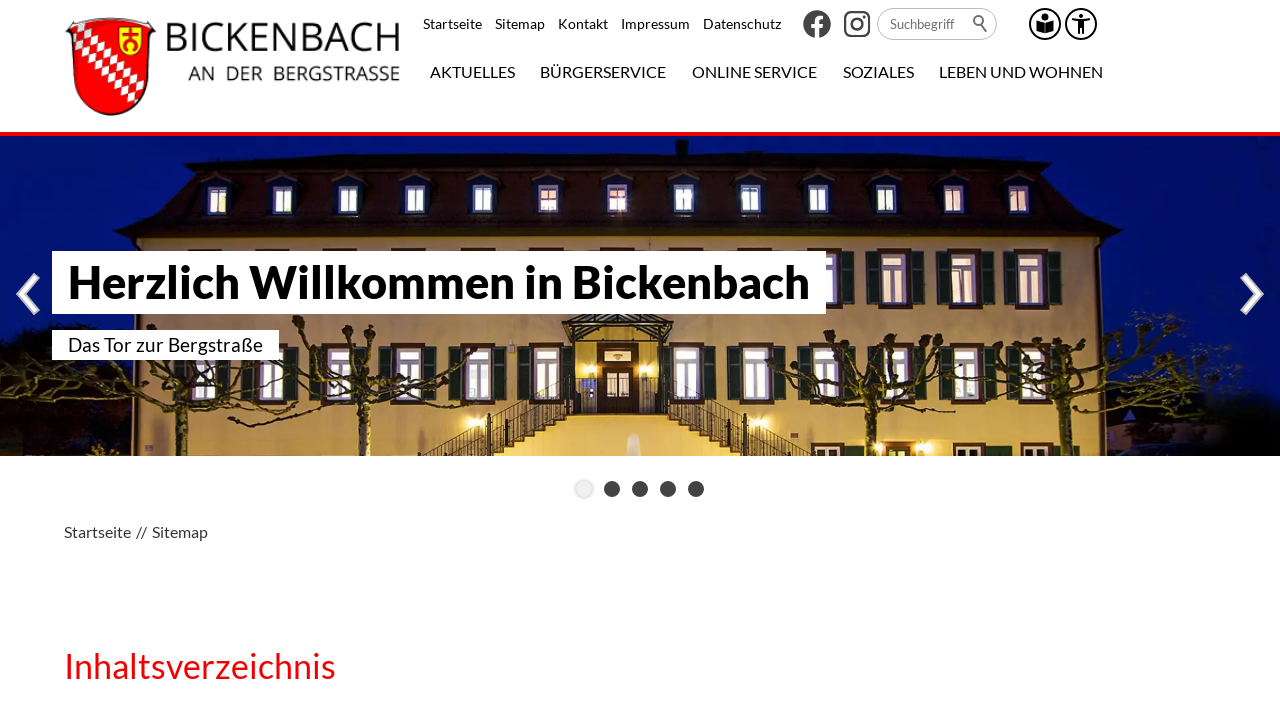

--- FILE ---
content_type: text/html; charset=utf-8
request_url: http://www.bickenbach-bergstrasse.de/de/sitemap/
body_size: 28218
content:
<!DOCTYPE html>
<html lang="de" class="pagestatus-init no-js no-weditor scrolled-top page_var10 object-default project-de subdir-sitemap navId-1247423955227"><head><meta charset="UTF-8" /><title>Bickenbach - Inhaltsverzeichnis</title><!--
      Diese Seite wurde mit Weblication® CMS erstellt.
      Weblication® ist ein Produkt der Scholl Communications AG in 77694 Kehl.
      Weitere Informationen finden Sie unter https://www.weblication.de bzw. https://scholl.de.
    --><meta name="Description" content="Sitemap"/><meta name="Keywords" content=""/><meta name="Robots" content="index, noodp"/><meta name="viewport" content="width=device-width, initial-scale=1"/><meta name="referrer" content="strict-origin-when-cross-origin"/><meta name="Generator" content="Weblication® CMS"/><!--[if IE]><meta http-equiv="x-ua-compatible" content="IE=edge" /><![endif]--><meta name="format-detection" content="telephone=no"/><meta name="geo.region" content="de-he"/><meta name="geo.placename" content="Darmstädter Str. 7 64404 Bickenbach"/><meta property="twitter:card" content="summary_large_image"/><meta property="og:title" content="Inhaltsverzeichnis"/><meta property="og:description" content="Sitemap"/><meta property="twitter:title" content="Inhaltsverzeichnis"/><meta property="twitter:description" content="Sitemap"/><link rel="alternate" hreflang="de" href="https://www.bickenbach-bergstrasse.de/de/sitemap/index.php"/><link rel="icon" href="/default-wGlobal/wGlobal/layout/images/site-icons/favicon.ico"/><script>document.documentElement.className = document.documentElement.className.replace('no-js', 'js');wNavidStandard='1247423955227';wProjectPath='/de'; </script><link rel="preload" href="/default-wGlobal/wGlobal/layout/webfonts/Lato/Lato-Regular.woff2" type="font/woff2" as="font" crossorigin="anonymous"/><link rel="preload" href="/default-wGlobal/wGlobal/layout/webfonts/Lato/Lato-Light.woff2" type="font/woff2" as="font" crossorigin="anonymous"/><link rel="preload" href="/default-wGlobal/wGlobal/layout/webfonts/Lato/Lato-Bold.woff2" type="font/woff2" as="font" crossorigin="anonymous"/><link rel="preload" href="/default-wGlobal/wGlobal/layout/webfonts/Lato/Lato-Black.woff2" type="font/woff2" as="font" crossorigin="anonymous"/><!--WNEOUC:<link rel="stylesheet" href="/default-wGlobal/wGlobal/layout/styles/optimized/design_8d2072e8bc0396f96174273f70d9dfea.css?1745500312"/>:WNEOUC--><!--WEOUCO--><style>
@media (min-width: 1200px){}@media (max-width: 1199px){}@media (min-width: 992px){}@media (max-width: 991px){}@media (min-width: 768px){}@media (max-width: 767px){}@media (min-width: 576px){}@media (max-width: 575px){}@media (min-width: 415px){}@media (max-width: 414px){}:root{--baseColorPrimary1:#f00000;--baseColorPrimary2:#C20B21;--baseColorWhite:#FFFFFF;--baseColorLighter:#F0F0F0;--baseColorLight:#bcbcbc;--baseColorSemi:#535353;--baseColorDark:#707070;--baseColorDarker:#444444;--baseColorBlack:#000000;--backgroundColorBody:#ffffff;--backgroundColorHeader:var(--baseColorLighter);--backgroundColorHeaderBefore:var(--baseColorDarker);--fontColorHeaderBefore:var(--baseColorWhite);--fontColorSearchSymbolHeaderBefore:var(--baseColorWhite);--fontColorHeaderAfter:var(--baseColorDark);--backgroundColorHeaderAfter:var(--baseColorLight);--fontColorSearchSymbolHeader:var(--baseColorBlack);--fontColorSearchSymbolHeaderAfter:var(--baseColorBlack);--backgroundColorSearchLayer:var(--baseColorLight);--fontColorNavigationMetaHeaderMainLevel1:rgba(0,0,0,0.4);--fontColorNavigationMetaHeaderMainLevel1Selected:rgba(0,0,0,0.6);--fontColorNavigationMetaHeaderMainLevel1Hover:rgba(0,0,0,0.6);--fontColorNavigationMetaHeaderMainLevel1Active:rgba(0,0,0,0.6);--fontColorNavigationMetaHeaderBeforeLevel1:var(--baseColorWhite);--fontColorNavigationMetaHeaderBeforeLevel1Selected:var(--baseColorLighter);--fontColorNavigationMetaHeaderBeforeLevel1Hover:var(--baseColorLighter);--fontColorNavigationMetaHeaderBeforeLevel1Active:var(--baseColorLighter);--backgroundColorNavigationMeta:transparent;--backgroundColorNavigationMain:var(--baseColorWhite);--backgroundColorNavigationMainLayer:var(--baseColorLighter);--backgroundColorMegaDropdown:var(--baseColorLighter);--backgroundColorNavigationMainBlockBefore:transparent;--fontColorNavigationMainLevel1:var(--baseColorBlack);--fontColorNavigationMainLevel1Selected:var(--baseColorWhite);--fontColorNavigationMainLevel1Hover:var(--baseColorWhite);--fontColorNavigationMainLevel1Active:var(--baseColorWhite);--fontColorNavigationMainLevel2:var(--baseColorBlack);--fontColorNavigationMainLevel2Selected:var(--baseColorBlack);--fontColorNavigationMainLevel2Hover:var(--baseColorBlack);--fontColorNavigationMainLevel2Active:var(--baseColorBlack);--backgroundColorNavigationMainLevel1:transparent;--backgroundColorNavigationMainLevel1Selected:var(--baseColorPrimary1);--backgroundColorNavigationMainLevel1Hover:var(--baseColorDarker);--backgroundColorNavigationMainLevel1Active:transparent;--backgroundColorNavigationMainLevel2:transparent;--backgroundColorNavigationMainLevel2Selected:transparent;--backgroundColorNavigationMainLevel2Hover:rgba(0,0,0,0.02);--backgroundColorNavigationMainLevel2Active:rgba(0,0,0,0.05);--symbolColorNavigationMenu:var(--baseColorBlack);--backgroundColorNavigationMenu:#f6f6f6;--borderColorNavigationMenuMenuLevel1:var(--baseColorSemi);--fontColorNavigationMenuLevel1:var(--baseColorBlack);--fontColorNavigationMenuLevel1Selected:var(--baseColorBlack);--fontColorNavigationMenuLevel1Hover:var(--baseColorBlack);--fontColorNavigationMenuLevel1Active:var(--baseColorBlack);--fontColorNavigationMenuLevel2:var(--baseColorBlack);--fontColorNavigationMenuLevel2Selected:var(--baseColorBlack);--fontColorNavigationMenuLevel2Hover:var(--baseColorBlack);--fontColorNavigationMenuLevel2Active:var(--baseColorBlack);--backgroundColorNavigationMenuLevel1:transparent;--backgroundColorNavigationMenuLevel1Selected:transparent;--backgroundColorNavigationMenuLevel1Hover:transparent;--backgroundColorNavigationMenuLevel1Active:rgba(0,0,0,0);--backgroundColorNavigationMenuLevel2:transparent;--backgroundColorNavigationMenuLevel2Selected:transparent;--backgroundColorNavigationMenuLevel2Hover:transparent;--backgroundColorNavigationMenuLevel2Active:rgba(0,0,0,0);--backgroundColorNavigationSub:transparent;--fontColorNavigationSubLevel1:var(--baseColorPrimary1);--fontColorNavigationSubLevel1Selected:var(--baseColorBlack);--fontColorNavigationSubLevel1Hover:var(--baseColorBlack);--fontColorNavigationSubLevel1Active:var(--baseColorBlack);--fontColorNavigationSubLevel2:var(--baseColorBlack);--fontColorNavigationSubLevel2Selected:var(--baseColorBlack);--fontColorNavigationSubLevel2Hover:var(--baseColorBlack);--fontColorNavigationSubLevel2Active:var(--baseColorBlack);--backgroundColorNavigationSubLevel1:var(--baseColorLighter);--backgroundColorNavigationSubLevel1Selected:transparent;--backgroundColorNavigationSubLevel1Hover:transparent;--backgroundColorNavigationSubLevel1Active:transparent;--backgroundColorNavigationSubLevel2:transparent;--backgroundColorNavigationSubLevel2Selected:transparent;--backgroundColorNavigationSubLevel2Hover:transparent;--backgroundColorNavigationSubLevel2Active:transparent;--fontColorNavigationBreadcrumb:rgba(0,0,0,0.8);--fontColorNavigationBreadcrumbHover:var(--baseColorBlack);--fontColorNavigationBreadcrumbActive:var(--baseColorBlack);--backgroundColorNavigationBreadcrumb:transparent;--backgroundColorContent:var(--baseColorWhite);--fontColorDefault:var(--baseColorBlack);--fontColorSub:var(--baseColorBlack);--fontColorWeak:var(--baseColorBlack);--fontColorInverseDefault:var(--baseColorWhite);--fontColorInverseSub:var(--baseColorWhite);--fontColorInverseWeak:var(--baseColorWhite);--fontColorError:#ee0000;--fontColorHeadline1:var(--baseColorPrimary1);--fontColorHeadline2:var(--baseColorBlack);--fontColorHeadline3:var(--baseColorBlack);--fontColorHeadline4:var(--baseColorBlack);--fontColorHeadline5:var(--baseColorBlack);--fontColorHeadline6:var(--baseColorBlack);--fontColorInverseHeadline1:var(--baseColorWhite);--fontColorInverseHeadline2:var(--baseColorWhite);--fontColorInverseHeadline3:var(--baseColorWhite);--fontColorInverseHeadline4:var(--baseColorWhite);--fontColorInverseHeadline5:var(--baseColorWhite);--fontColorInverseHeadline6:var(--baseColorWhite);--fontColorLink:var(--baseColorPrimary1);--fontColorLinkHover:var(--baseColorBlack);--fontColorLinkActive:var(--baseColorBlack);--fontColorInverseLink:var(--baseColorWhite);--fontColorInverseLinkHover:var(--baseColorWhite);--fontColorInverseLinkActive:var(--baseColorWhite);--fontColorEntryTitle:var(--baseColorBlack);--fontColorEntryDate:var(--baseColorBlack);--fontColorEntryDescription:var(--baseColorBlack);--fontColorInverseEntryTitle:var(--baseColorWhite);--fontColorInverseEntryDate:var(--baseColorWhite);--fontColorInverseEntryDescription:var(--baseColorWhite);--backgroundColorWhite:var(--baseColorWhite);--backgroundColorBlack:var(--baseColorBlack);--backgroundColorLight1:var(--baseColorLighter);--backgroundColorLight2:var(--baseColorLight);--backgroundColorDark1:var(--baseColorDarker);--backgroundColorDark2:var(--baseColorPrimary1);--backgroundColorError:rgba(251,0,8,0.2);--borderColorDefault:var(--baseColorLight);--borderColorLight:var(--baseColorLighter);--borderColorDark:rgba(68,68,68,0.5);--borderColorLines:var(--baseColorLight);--backgroundColorButton:var(--baseColorPrimary1);--backgroundColorButtonHover:rgba(240,0,0,0.8);--backgroundColorButtonActive:rgba(240,0,0,0.6);--borderColorButton:var(--baseColorPrimary1);--borderColorButtonHover:rgba(240,0,0,0.8);--borderColorButtonActive:rgba(240,0,0,0.6);--fontColorButton:var(--baseColorWhite);--fontColorButtonHover:var(--baseColorWhite);--fontColorButtonActive:var(--baseColorWhite);--backgroundColorInverseButton:var(--baseColorWhite);--backgroundColorInverseButtonHover:rgba(255,255,255,0.8);--backgroundColorInverseButtonActive:rgba(255,255,255,0.6);--borderColorInverseButton:var(--baseColorLight);--borderColorInverseButtonHover:rgba(255,255,255,0.8);--borderColorInverseButtonActive:rgba(255,255,255,0.6);--fontColorInverseButton:var(--baseColorBlack);--fontColorInverseButtonHover:var(--baseColorBlack);--fontColorInverseButtonActive:var(--baseColorBlack);--backgroundColorInputs:var(--baseColorWhite);--borderColorInput:var(--baseColorSemi);--borderColorInputFocus:var(--baseColorDark);--backgroundColorTable:var(--baseColorWhite);--backgroundColorTableHeader:var(--baseColorDark);--backgroundColorTableCellHightlighted:var(--baseColorLighter);--borderColorTable:var(--baseColorDark);--colorLinkIcon:var(--fontColorLink);--colorLinkIconInverse:var(--fontColorInverseLink);--fontColorFunctions:var(--baseColorSemi);--fontColorFunctionsActive:var(--baseColorDark);--backgroundColorFunctions:transparent;--backgroundColorFunctionsActive:transparent;--backgroundColorFooter:var(--baseColorDarker);--isDarkBackgroundFooter:yes}@font-face{font-family:'Lato';font-weight:300 400;font-display:swap;src:url('/default-wGlobal/wGlobal/layout/webfonts/Lato/Lato-Regular.woff2') format('woff2')}@font-face{font-family:'Lato';font-weight:100 200;font-display:swap;src:url('/default-wGlobal/wGlobal/layout/webfonts/Lato/Lato-Light.woff2') format('woff2')}@font-face{font-family:'Lato';font-weight:500 700;font-display:swap;src:url('/default-wGlobal/wGlobal/layout/webfonts/Lato/Lato-Bold.woff2') format('woff2')}@font-face{font-family:'Lato';font-weight:800 900;font-display:swap;src:url('/default-wGlobal/wGlobal/layout/webfonts/Lato/Lato-Black.woff2') format('woff2')}@media (prefers-contrast:more){}@media (min-width: 768px){}@media (min-width: 768px){}html.embedpage-body-open{overflow:hidden}@font-face{font-family:'Font Awesome 5 Free';font-style:normal;font-weight:normal;src:url("/default-wGlobal/wGlobal/layout/webfonts/fontAwesome5/fa-regular-400.eot");src:url("/default-wGlobal/wGlobal/layout/webfonts/fontAwesome5/fa-regular-400.eot?#iefix") format("embedded-opentype"), url("/default-wGlobal/wGlobal/layout/webfonts/fontAwesome5/fa-regular-400.woff2") format("woff2"), url("/default-wGlobal/wGlobal/layout/webfonts/fontAwesome5/fa-regular-400.woff") format("woff"), url("/default-wGlobal/wGlobal/layout/webfonts/fontAwesome5/fa-regular-400.ttf") format("truetype"), url("/default-wGlobal/wGlobal/layout/webfonts/fontAwesome5/fa-regular-400.svg#fontawesome") format("svg")}@font-face{font-family:'Font Awesome 5 Free';font-style:normal;font-weight:900;src:url("/default-wGlobal/wGlobal/layout/webfonts/fontAwesome5/fa-solid-900.eot");src:url("/default-wGlobal/wGlobal/layout/webfonts/fontAwesome5/fa-solid-900.eot?#iefix") format("embedded-opentype"), url("/default-wGlobal/wGlobal/layout/webfonts/fontAwesome5/fa-solid-900.woff2") format("woff2"), url("/default-wGlobal/wGlobal/layout/webfonts/fontAwesome5/fa-solid-900.woff") format("woff"), url("/default-wGlobal/wGlobal/layout/webfonts/fontAwesome5/fa-solid-900.ttf") format("truetype"), url("/default-wGlobal/wGlobal/layout/webfonts/fontAwesome5/fa-solid-900.svg#fontawesome") format("svg")}@font-face{font-family:'Font Awesome 5 Brands';font-style:normal;font-weight:normal;src:url("/default-wGlobal/wGlobal/layout/webfonts/fontAwesome5/fa-brands-400.eot");src:url("/default-wGlobal/wGlobal/layout/webfonts/fontAwesome5/fa-brands-400.eot?#iefix") format("embedded-opentype"), url("/default-wGlobal/wGlobal/layout/webfonts/fontAwesome5/fa-brands-400.woff2") format("woff2"), url("/default-wGlobal/wGlobal/layout/webfonts/fontAwesome5/fa-brands-400.woff") format("woff"), url("/default-wGlobal/wGlobal/layout/webfonts/fontAwesome5/fa-brands-400.ttf") format("truetype"), url("/default-wGlobal/wGlobal/layout/webfonts/fontAwesome5/fa-brands-400.svg#fontawesome") format("svg")}@-webkit-keyframes fa-spin 0%{-webkit-transform:rotate(0deg);transform:rotate(0deg)}@-webkit-keyframes fa-spin 100%{-webkit-transform:rotate(360deg);transform:rotate(360deg)}@keyframes fa-spin{0%{-webkit-transform:rotate(0deg);transform:rotate(0deg)}100%{-webkit-transform:rotate(360deg);transform:rotate(360deg)}}:root .fa-rotate-90, :root .fa-rotate-180, :root .fa-rotate-270, :root .fa-flip-horizontal, :root .fa-flip-vertical{-webkit-filter:none;filter:none}@media (prefers-reduced-motion: reduce){}@-webkit-keyframes fa-beat 0%, @-webkit-keyframes fa-beat 90%{-webkit-transform:scale(1);transform:scale(1)}@-webkit-keyframes fa-beat 45%{-webkit-transform:scale(var(--fa-beat-scale, 1.25));transform:scale(var(--fa-beat-scale, 1.25))}@keyframes fa-beat{0%, 90%{-webkit-transform:scale(1);transform:scale(1)}45%{-webkit-transform:scale(var(--fa-beat-scale, 1.25));transform:scale(var(--fa-beat-scale, 1.25))}}@-webkit-keyframes fa-bounce 0%{-webkit-transform:scale(1,1) translateY(0);transform:scale(1,1) translateY(0)}@-webkit-keyframes fa-bounce 10%{-webkit-transform:scale(var(--fa-bounce-start-scale-x, 1.1),var(--fa-bounce-start-scale-y, 0.9)) translateY(0);transform:scale(var(--fa-bounce-start-scale-x, 1.1),var(--fa-bounce-start-scale-y, 0.9)) translateY(0)}@-webkit-keyframes fa-bounce 30%{-webkit-transform:scale(var(--fa-bounce-jump-scale-x, 0.9),var(--fa-bounce-jump-scale-y, 1.1)) translateY(var(--fa-bounce-height, -0.5em));transform:scale(var(--fa-bounce-jump-scale-x, 0.9),var(--fa-bounce-jump-scale-y, 1.1)) translateY(var(--fa-bounce-height, -0.5em))}@-webkit-keyframes fa-bounce 50%{-webkit-transform:scale(var(--fa-bounce-land-scale-x, 1.05),var(--fa-bounce-land-scale-y, 0.95)) translateY(0);transform:scale(var(--fa-bounce-land-scale-x, 1.05),var(--fa-bounce-land-scale-y, 0.95)) translateY(0)}@-webkit-keyframes fa-bounce 57%{-webkit-transform:scale(1,1) translateY(var(--fa-bounce-rebound, -0.125em));transform:scale(1,1) translateY(var(--fa-bounce-rebound, -0.125em))}@-webkit-keyframes fa-bounce 64%{-webkit-transform:scale(1,1) translateY(0);transform:scale(1,1) translateY(0)}@-webkit-keyframes fa-bounce 100%{-webkit-transform:scale(1,1) translateY(0);transform:scale(1,1) translateY(0)}@keyframes fa-bounce{0%{-webkit-transform:scale(1,1) translateY(0);transform:scale(1,1) translateY(0)}10%{-webkit-transform:scale(var(--fa-bounce-start-scale-x, 1.1),var(--fa-bounce-start-scale-y, 0.9)) translateY(0);transform:scale(var(--fa-bounce-start-scale-x, 1.1),var(--fa-bounce-start-scale-y, 0.9)) translateY(0)}30%{-webkit-transform:scale(var(--fa-bounce-jump-scale-x, 0.9),var(--fa-bounce-jump-scale-y, 1.1)) translateY(var(--fa-bounce-height, -0.5em));transform:scale(var(--fa-bounce-jump-scale-x, 0.9),var(--fa-bounce-jump-scale-y, 1.1)) translateY(var(--fa-bounce-height, -0.5em))}50%{-webkit-transform:scale(var(--fa-bounce-land-scale-x, 1.05),var(--fa-bounce-land-scale-y, 0.95)) translateY(0);transform:scale(var(--fa-bounce-land-scale-x, 1.05),var(--fa-bounce-land-scale-y, 0.95)) translateY(0)}57%{-webkit-transform:scale(1,1) translateY(var(--fa-bounce-rebound, -0.125em));transform:scale(1,1) translateY(var(--fa-bounce-rebound, -0.125em))}64%{-webkit-transform:scale(1,1) translateY(0);transform:scale(1,1) translateY(0)}100%{-webkit-transform:scale(1,1) translateY(0);transform:scale(1,1) translateY(0)}}@-webkit-keyframes fa-fade 50%{opacity:var(--fa-fade-opacity, 0.4)}@keyframes fa-fade{50%{opacity:var(--fa-fade-opacity, 0.4)}}@-webkit-keyframes fa-beat-fade 0%, @-webkit-keyframes fa-beat-fade 100%{opacity:var(--fa-beat-fade-opacity, 0.4);-webkit-transform:scale(1);transform:scale(1)}@-webkit-keyframes fa-beat-fade 50%{opacity:1;-webkit-transform:scale(var(--fa-beat-fade-scale, 1.125));transform:scale(var(--fa-beat-fade-scale, 1.125))}@keyframes fa-beat-fade{0%, 100%{opacity:var(--fa-beat-fade-opacity, 0.4);-webkit-transform:scale(1);transform:scale(1)}50%{opacity:1;-webkit-transform:scale(var(--fa-beat-fade-scale, 1.125));transform:scale(var(--fa-beat-fade-scale, 1.125))}}@-webkit-keyframes fa-flip 50%{-webkit-transform:rotate3d(var(--fa-flip-x, 0),var(--fa-flip-y, 1),var(--fa-flip-z, 0),var(--fa-flip-angle, -180deg));transform:rotate3d(var(--fa-flip-x, 0),var(--fa-flip-y, 1),var(--fa-flip-z, 0),var(--fa-flip-angle, -180deg))}@keyframes fa-flip{50%{-webkit-transform:rotate3d(var(--fa-flip-x, 0),var(--fa-flip-y, 1),var(--fa-flip-z, 0),var(--fa-flip-angle, -180deg));transform:rotate3d(var(--fa-flip-x, 0),var(--fa-flip-y, 1),var(--fa-flip-z, 0),var(--fa-flip-angle, -180deg))}}@-webkit-keyframes fa-shake 0%{-webkit-transform:rotate(-15deg);transform:rotate(-15deg)}@-webkit-keyframes fa-shake 4%{-webkit-transform:rotate(15deg);transform:rotate(15deg)}@-webkit-keyframes fa-shake 8%, @-webkit-keyframes fa-shake 24%{-webkit-transform:rotate(-18deg);transform:rotate(-18deg)}@-webkit-keyframes fa-shake 12%, @-webkit-keyframes fa-shake 28%{-webkit-transform:rotate(18deg);transform:rotate(18deg)}@-webkit-keyframes fa-shake 16%{-webkit-transform:rotate(-22deg);transform:rotate(-22deg)}@-webkit-keyframes fa-shake 20%{-webkit-transform:rotate(22deg);transform:rotate(22deg)}@-webkit-keyframes fa-shake 32%{-webkit-transform:rotate(-12deg);transform:rotate(-12deg)}@-webkit-keyframes fa-shake 36%{-webkit-transform:rotate(12deg);transform:rotate(12deg)}@-webkit-keyframes fa-shake 40%, @-webkit-keyframes fa-shake 100%{-webkit-transform:rotate(0deg);transform:rotate(0deg)}@keyframes fa-shake{0%{-webkit-transform:rotate(-15deg);transform:rotate(-15deg)}4%{-webkit-transform:rotate(15deg);transform:rotate(15deg)}8%, 24%{-webkit-transform:rotate(-18deg);transform:rotate(-18deg)}12%, 28%{-webkit-transform:rotate(18deg);transform:rotate(18deg)}16%{-webkit-transform:rotate(-22deg);transform:rotate(-22deg)}20%{-webkit-transform:rotate(22deg);transform:rotate(22deg)}32%{-webkit-transform:rotate(-12deg);transform:rotate(-12deg)}36%{-webkit-transform:rotate(12deg);transform:rotate(12deg)}40%, 100%{-webkit-transform:rotate(0deg);transform:rotate(0deg)}}@-webkit-keyframes fa-spin 0%{-webkit-transform:rotate(0deg);transform:rotate(0deg)}@-webkit-keyframes fa-spin 100%{-webkit-transform:rotate(360deg);transform:rotate(360deg)}@keyframes fa-spin{0%{-webkit-transform:rotate(0deg);transform:rotate(0deg)}100%{-webkit-transform:rotate(360deg);transform:rotate(360deg)}}:root, :host{--fa-style-family-brands:'Font Awesome 6 Brands';--fa-font-brands:normal 400 1em/1 'Font Awesome 6 Brands'}@font-face{font-family:'Font Awesome 6 Brands';font-style:normal;font-weight:400;font-display:block;src:url("/default-wGlobal/wGlobal/layout/webfonts/fontAwesome6/fa-brands-400.woff2") format("woff2"), url("/default-wGlobal/wGlobal/layout/webfonts/fontAwesome6/fa-brands-400.ttf") format("truetype")}:root, :host{--fa-style-family-classic:'Font Awesome 6 Free';--fa-font-regular:normal 400 1em/1 'Font Awesome 6 Free'}@font-face{font-family:'Font Awesome 6 Free';font-style:normal;font-weight:400;font-display:block;src:url("/default-wGlobal/wGlobal/layout/webfonts/fontAwesome6/fa-regular-400.woff2") format("woff2"), url("/default-wGlobal/wGlobal/layout/webfonts/fontAwesome6/fa-regular-400.ttf") format("truetype")}:root, :host{--fa-style-family-classic:'Font Awesome 6 Free';--fa-font-solid:normal 900 1em/1 'Font Awesome 6 Free'}@font-face{font-family:'Font Awesome 6 Free';font-style:normal;font-weight:900;font-display:block;src:url("/default-wGlobal/wGlobal/layout/webfonts/fontAwesome6/fa-solid-900.woff2") format("woff2"), url("/default-wGlobal/wGlobal/layout/webfonts/fontAwesome6/fa-solid-900.ttf") format("truetype")}@font-face{font-family:'Font Awesome 5 Brands';font-display:block;font-weight:400;src:url("/default-wGlobal/wGlobal/layout/webfonts/fontAwesome6/fa-brands-400.woff2") format("woff2"), url("/default-wGlobal/wGlobal/layout/webfonts/fontAwesome6/fa-brands-400.ttf") format("truetype")}@font-face{font-family:'Font Awesome 5 Free';font-display:block;font-weight:900;src:url("/default-wGlobal/wGlobal/layout/webfonts/fontAwesome6/fa-solid-900.woff2") format("woff2"), url("/default-wGlobal/wGlobal/layout/webfonts/fontAwesome6/fa-solid-900.ttf") format("truetype")}@font-face{font-family:'Font Awesome 5 Free';font-display:block;font-weight:400;src:url("/default-wGlobal/wGlobal/layout/webfonts/fontAwesome6/fa-regular-400.woff2") format("woff2"), url("/default-wGlobal/wGlobal/layout/webfonts/fontAwesome6/fa-regular-400.ttf") format("truetype")}@font-face{font-family:'FontAwesome';font-display:block;src:url("/default-wGlobal/wGlobal/layout/webfonts/fontAwesome6/fa-solid-900.woff2") format("woff2"), url("/default-wGlobal/wGlobal/layout/webfonts/fontAwesome6/fa-solid-900.ttf") format("truetype")}@font-face{font-family:'FontAwesome';font-display:block;src:url("/default-wGlobal/wGlobal/layout/webfonts/fontAwesome6/fa-brands-400.woff2") format("woff2"), url("/default-wGlobal/wGlobal/layout/webfonts/fontAwesome6/fa-brands-400.ttf") format("truetype")}@font-face{font-family:'FontAwesome';font-display:block;src:url("/default-wGlobal/wGlobal/layout/webfonts/fontAwesome6/fa-regular-400.woff2") format("woff2"), url("/default-wGlobal/wGlobal/layout/webfonts/fontAwesome6/fa-regular-400.ttf") format("truetype");unicode-range:U+F003,U+F006,U+F014,U+F016-F017,U+F01A-F01B,U+F01D,U+F022,U+F03E,U+F044,U+F046,U+F05C-F05D,U+F06E,U+F070,U+F087-F088,U+F08A,U+F094,U+F096-F097,U+F09D,U+F0A0,U+F0A2,U+F0A4-F0A7,U+F0C5,U+F0C7,U+F0E5-F0E6,U+F0EB,U+F0F6-F0F8,U+F10C,U+F114-F115,U+F118-F11A,U+F11C-F11D,U+F133,U+F147,U+F14E,U+F150-F152,U+F185-F186,U+F18E,U+F190-F192,U+F196,U+F1C1-F1C9,U+F1D9,U+F1DB,U+F1E3,U+F1EA,U+F1F7,U+F1F9,U+F20A,U+F247-F248,U+F24A,U+F24D,U+F255-F25B,U+F25D,U+F271-F274,U+F278,U+F27B,U+F28C,U+F28E,U+F29C,U+F2B5,U+F2B7,U+F2BA,U+F2BC,U+F2BE,U+F2C0-F2C1,U+F2C3,U+F2D0,U+F2D2,U+F2D4,U+F2DC}@font-face{font-family:'FontAwesome';font-display:block;src:url("/default-wGlobal/wGlobal/layout/webfonts/fontAwesome6/fa-v4compatibility.woff2") format("woff2"), url("/default-wGlobal/wGlobal/layout/webfonts/fontAwesome6/fa-v4compatibility.ttf") format("truetype");unicode-range:U+F041,U+F047,U+F065-F066,U+F07D-F07E,U+F080,U+F08B,U+F08E,U+F090,U+F09A,U+F0AC,U+F0AE,U+F0B2,U+F0D0,U+F0D6,U+F0E4,U+F0EC,U+F10A-F10B,U+F123,U+F13E,U+F148-F149,U+F14C,U+F156,U+F15E,U+F160-F161,U+F163,U+F175-F178,U+F195,U+F1F8,U+F219,U+F27A}@media (min-width:360px){}html.wglBox{}.wglLightbox{cursor:pointer}.wglLightbox[data-isinactivelightbox='1']{cursor:inherit}html.ios .wLightbox .wLightboxOuter .wLightboxInner{-webkit-overflow-scrolling:touch}@media (min-width: 768px){}@media (min-width: 768px){}@media (min-width: 768px){}@media (min-width: 768px){}@media (min-width: 768px){}@media (min-width: 768px){}@media (min-width: 1200px){}@media (min-width: 768px){}@media (max-width: 575px){}#blockContentInner{}#blockContentInner .elementSection > div, #blockContentInner .elementSectionObjectEventMulti > div{}html:lang(en) .wReaderPanelEmbed .wButtonStartReading:before{content:'Read aloud'}html:lang(en) .wReaderPanelEmbed.pauseReading .wButtonStartReading:before{content:'Continue read aloud'}html:lang(en) .wReaderPanelEmbed .wButtonStopReading:before{content:'Stop'}.wglElementCanBeRead:hover{outline:dotted 4px #a0a0a0}.wglElementIsBeingRead{outline:dotted 4px #000000}.wglElementIsBeingRead:hover{outline:dotted 4px #000000}#blockHeader #scrollProgress{position:absolute}:root{--heightBlockHeader:48px;--visibleHeightShifted:60px}@media only screen and (min-width: 992px){:root{--heightBlockHeader:126px;--visibleHeightShifted:60px}}#blockHeader{position:fixed;z-index:100;top:0;width:100%;border-bottom:1px solid transparent;transition:transform 0.3s ease-in-out, background 0.3s linear}.scrolldirection-up #blockHeader{transform:translateY(0);transition:transform 0.2s ease-in-out}.scrolldirection-down:not(.navmenu-open) #blockHeader{transform:translateY(calc(var(--visibleHeightShifted) - var(--heightBlockHeader))) !important;transition:transform 1.2s ease-in-out}@media (min-width: 992px){}@media (max-width: 991px){}.headerElementDivider{position:relative}.headerElementDivider_var0{display:flex;width:16px}.headerElementDividerSpace_var80{width:32px}.headerElementLogo{position:relative}.headerElementLogo .logoImg, .headerElementLogo .logoImgMobile{display:block;height:32px}.headerElementLogo .logoImgFull{display:none}.headerElementLogo .logoImgOnScroll{display:none}@media (min-width: 992px){.headerElementLogo{}.headerElementLogo .logoImgMobile{display:none}.headerElementLogo .logoImg, .headerElementLogo .logoImgFull{display:block}}@media (min-width: 992px){}@media (min-width: 992px){}@media (min-width: 992px){}.headerElementLogo_var40{}.headerElementLogo_var40 .logoImg, .headerElementLogo_var40 .logoImgMobile{height:32px}@media (min-width: 992px){.headerElementLogo_var40{height:100px}.headerElementLogo_var40 .logoImgMobile{display:none}.headerElementLogo_var40 .logoImg, .headerElementLogo_var40 .logoImgFull{display:block;height:100px}}.headerElementNavigation{}.headerElementNavigation_var0{--heightBlockHeaderNavigation:var(--heightBlockHeader)}@media (max-width: 991px){.headerElementNavigation_var0{}.headerElementNavigation_var0 html.navmenu-open{overflow:hidden}.headerElementNavigation_var0 .headerNavigation{width:100%;position:relative}.headerElementNavigation_var0 .headerNavigation .navlayerBackParentTitle, .headerElementNavigation_var0 .headerNavigation .navlayerBackTitle, .headerElementNavigation_var0 .headerNavigation .navlayerTitle, .headerElementNavigation_var0 .headerNavigation .navlayerCloser{display:none}.headerElementNavigation_var0 .headerNavigation #navigationMenuPre, .headerElementNavigation_var0 .headerNavigation #navigationMenuBetween, .headerElementNavigation_var0 .headerNavigation #navigationMenuPost{display:none}.headerElementNavigation_var0 .headerNavigation.open{}.headerElementNavigation_var0 .headerNavigation.open #navigationMenuPre{display:flex !important;padding:1rem 8px 1rem 2rem;background:var(--backgroundColorNavigationMenu)}.headerElementNavigation_var0 .headerNavigation.open #navigationMenuPre:empty{padding:0}.headerElementNavigation_var0 .headerNavigation.open #navigationMenuPost{display:flex !important;padding:1rem 8px 1rem 2rem;background:var(--backgroundColorNavigationMenu);height:100%}.headerElementNavigation_var0 .headerNavigation.open #navigationMenuPost:empty{padding:0}.headerElementNavigation_var0 .headerNavigation > nav > div{display:flex;flex-direction:column;position:fixed;width:100vw;scrollbar-width:none;scrollbar-color:transparent transparent;top:var(--heightBlockHeaderNavigation);height:calc(100vh - var(--heightBlockHeaderNavigation));right:-480px;transition:right 0.3s ease-in-out;height:calc(100vh - var(--heightBlockHeaderNavigation));overflow:auto;background-color:var(--backgroundColorNavigationMenu);z-index:100000}.headerElementNavigation_var0 .headerNavigation > nav > div::-webkit-scrollbar{display:none}.headerElementNavigation_var0 .headerNavigation ul{list-style-type:none;margin:0;padding:0}.headerElementNavigation_var0 .headerNavigation li{position:relative;display:grid;align-items:center;margin:0;padding:0;grid-template-columns:1fr 32px}.headerElementNavigation_var0 .headerNavigation li > a{display:block;text-decoration:none;text-align:left}.headerElementNavigation_var0 .headerNavigation li > ul{display:none}.headerElementNavigation_var0 .headerNavigation li.selected, .headerElementNavigation_var0 .headerNavigation li.descendantSelected{}.headerElementNavigation_var0 .headerNavigation li.selected > ul, .headerElementNavigation_var0 .headerNavigation li.descendantSelected > ul{display:block}.headerElementNavigation_var0 .headerNavigation > nav > div{max-width:480px}.headerElementNavigation_var0 .headerNavigation > nav > div > ul{width:100%;margin:0 auto;padding:1rem 8px 1rem 1rem;background:var(--backgroundColorNavigationMenuMain)}.headerElementNavigation_var0 .headerNavigation > nav > div > ul > li{border-bottom:none 1px var(--baseColorSemi);font-size:1.0rem;font-weight:600;line-height:150%;background-color:var(--backgroundColorNavigationMenuLevel1)}.headerElementNavigation_var0 .headerNavigation > nav > div > ul > li > a{padding:0.5rem 0.5rem 0.5rem 1rem;color:var(--fontColorNavigationMenuLevel1)}.headerElementNavigation_var0 .headerNavigation > nav > div > ul > li > a[data-hasiconimg]{display:flex}.headerElementNavigation_var0 .headerNavigation > nav > div > ul > li > a[data-hasiconimg] .iconImg{padding-right:0.3rem}.headerElementNavigation_var0 .headerNavigation > nav > div > ul > li.selected, .headerElementNavigation_var0 .headerNavigation > nav > div > ul > li.descendantSelected{background-color:var(--backgroundColorNavigationMenuLevel1Selected)}.headerElementNavigation_var0 .headerNavigation > nav > div > ul > li.selected > a, .headerElementNavigation_var0 .headerNavigation > nav > div > ul > li.descendantSelected > a{color:var(--fontColorNavigationMenuLevel1Selected)}.headerElementNavigation_var0 .headerNavigation > nav > div > ul > li:hover{background-color:var(--backgroundColorNavigationMenuLevel1Hover)}.headerElementNavigation_var0 .headerNavigation > nav > div > ul > li:hover > a{color:var(--fontColorNavigationMenuLevel1Hover)}.headerElementNavigation_var0 .headerNavigation > nav > div > ul > li:active{background-color:var(--backgroundColorNavigationMenuLevel1Active)}.headerElementNavigation_var0 .headerNavigation > nav > div > ul > li:active > a{color:var(--fontColorNavigationMenuLevel1Active)}.headerElementNavigation_var0 .headerNavigation > nav > div > ul > li > ul{margin-bottom:1rem;grid-column:1 / span 2}.headerElementNavigation_var0 .headerNavigation > nav > div > ul > li > ul > li{font-size:0.9rem;font-weight:400;line-height:150%;background-color:var(--backgroundColorNavigationMenuLevel2)}.headerElementNavigation_var0 .headerNavigation > nav > div > ul > li > ul > li > a{padding:0.2rem 0.5rem 0.2rem 2rem;color:var(--fontColorNavigationMenuLevel2)}.headerElementNavigation_var0 .headerNavigation > nav > div > ul > li > ul > li.selected, .headerElementNavigation_var0 .headerNavigation > nav > div > ul > li > ul > li.descendantSelected{background-color:var(--backgroundColorNavigationMenuLevel2Selected)}.headerElementNavigation_var0 .headerNavigation > nav > div > ul > li > ul > li.selected > a, .headerElementNavigation_var0 .headerNavigation > nav > div > ul > li > ul > li.descendantSelected > a{color:var(--fontColorNavigationMenuLevel2Selected)}.headerElementNavigation_var0 .headerNavigation > nav > div > ul > li > ul > li:hover{background-color:var(--backgroundColorNavigationMenuLevel2Hover)}.headerElementNavigation_var0 .headerNavigation > nav > div > ul > li > ul > li:hover > a{color:var(--fontColorNavigationMenuLevel2Hover)}.headerElementNavigation_var0 .headerNavigation > nav > div > ul > li > ul > li:active{background-color:var(--backgroundColorNavigationMenuLevel2Active)}.headerElementNavigation_var0 .headerNavigation > nav > div > ul > li > ul > li:active > a{color:var(--fontColorNavigationMenuLevel2Active)}.headerElementNavigation_var0 .headerNavigation > nav > div > ul > li > ul > li > ul{margin-bottom:0.6rem;grid-column:1 / span 2}.headerElementNavigation_var0 .headerNavigation > nav > div > ul > li > ul > li > ul > li{font-size:0.9rem;font-weight:400;line-height:150%;background-color:var(--backgroundColorNavigationMenuLevel2)}.headerElementNavigation_var0 .headerNavigation > nav > div > ul > li > ul > li > ul > li > a{padding:0.1rem 0.5rem 0.1rem 3rem;color:var(--fontColorNavigationMenuLevel2)}.headerElementNavigation_var0 .headerNavigation > nav > div > ul > li > ul > li > ul > li.selected, .headerElementNavigation_var0 .headerNavigation > nav > div > ul > li > ul > li > ul > li.descendantSelected{background-color:var(--backgroundColorNavigationMenuLevel2Selected)}.headerElementNavigation_var0 .headerNavigation > nav > div > ul > li > ul > li > ul > li.selected > a, .headerElementNavigation_var0 .headerNavigation > nav > div > ul > li > ul > li > ul > li.descendantSelected > a{color:var(--fontColorNavigationMenuLevel2Selected)}.headerElementNavigation_var0 .headerNavigation > nav > div > ul > li > ul > li > ul > li:hover{background-color:var(--backgroundColorNavigationMenuLevel2Hover)}.headerElementNavigation_var0 .headerNavigation > nav > div > ul > li > ul > li > ul > li:hover > a{color:var(--fontColorNavigationMenuLevel2Hover)}.headerElementNavigation_var0 .headerNavigation > nav > div > ul > li > ul > li > ul > li:active{background-color:var(--backgroundColorNavigationMenuLevel2Active)}.headerElementNavigation_var0 .headerNavigation > nav > div > ul > li > ul > li > ul > li:active > a{color:var(--fontColorNavigationMenuLevel2Active)}.headerElementNavigation_var0 .headerNavigation > nav > div > ul > li > ul > li > ul > li span.navpointToggler{padding-right:0}.headerElementNavigation_var0 .headerNavigation > nav > div > ul > li > ul > li > ul > li > ul{margin-bottom:0.6rem;grid-column:1 / span 2}.headerElementNavigation_var0 .headerNavigation > nav > div > ul > li > ul > li > ul > li > ul > li{font-size:0.9rem;font-weight:400;line-height:150%;background-color:var(--backgroundColorNavigationMenuLevel2)}.headerElementNavigation_var0 .headerNavigation > nav > div > ul > li > ul > li > ul > li > ul > li > a{padding:0.1rem 0.5rem 0.1rem 4rem;color:var(--fontColorNavigationMenuLevel2)}.headerElementNavigation_var0 .headerNavigation > nav > div > ul > li > ul > li > ul > li > ul > li.selected, .headerElementNavigation_var0 .headerNavigation > nav > div > ul > li > ul > li > ul > li > ul > li.descendantSelected{background-color:var(--backgroundColorNavigationMenuLevel2Selected)}.headerElementNavigation_var0 .headerNavigation > nav > div > ul > li > ul > li > ul > li > ul > li.selected > a, .headerElementNavigation_var0 .headerNavigation > nav > div > ul > li > ul > li > ul > li > ul > li.descendantSelected > a{color:var(--fontColorNavigationMenuLevel2Selected)}.headerElementNavigation_var0 .headerNavigation > nav > div > ul > li > ul > li > ul > li > ul > li:hover{background-color:var(--backgroundColorNavigationMenuLevel2Hover)}.headerElementNavigation_var0 .headerNavigation > nav > div > ul > li > ul > li > ul > li > ul > li:hover > a{color:var(--fontColorNavigationMenuLevel2Hover)}.headerElementNavigation_var0 .headerNavigation > nav > div > ul > li > ul > li > ul > li > ul > li:active{background-color:var(--backgroundColorNavigationMenuLevel2Active)}.headerElementNavigation_var0 .headerNavigation > nav > div > ul > li > ul > li > ul > li > ul > li:active > a{color:var(--fontColorNavigationMenuLevel2Active)}.headerElementNavigation_var0 .headerNavigation > nav > div > ul > li > ul > li > ul > li > ul > li span.navpointToggler{padding-right:0}.headerElementNavigation_var0 .headerNavigation > nav > div > ul[data-source='meta']{flex:1;background:var(--backgroundColorNavigationMenuMeta);padding:0rem 8px 0rem 1rem}.headerElementNavigation_var0 .headerNavigation > nav > div > ul[data-source='meta'] > li{transition:none;line-height:150%;font-size:0.9rem;font-weight:normal;border-bottom:none}.headerElementNavigation_var0 .headerNavigation > nav > div > ul[data-source='meta'] > li > a{padding:0.3rem 0.5rem 0.3rem 1rem}.headerElementNavigation_var0 .headerNavigation .navpointEmbedToggler{display:none}.headerElementNavigation_var0 .headerNavigation span.navpointToggler{cursor:pointer;width:32px;height:32px;box-sizing:content-box}.headerElementNavigation_var0 .headerNavigation span.navpointToggler:before, .headerElementNavigation_var0 .headerNavigation span.navpointToggler:after{transition:all 0.3s ease-in-out;content:'';position:absolute;margin:16px 0 0 4px;display:block;width:14px;height:2px;background-color:var(--fontColorNavigationMenuLevel1);transform:rotate(40deg)}.headerElementNavigation_var0 .headerNavigation span.navpointToggler:after{margin-left:14px;transform:rotate(-40deg)}.headerElementNavigation_var0 .headerNavigation span.navpointToggler.open{}.headerElementNavigation_var0 .headerNavigation span.navpointToggler.open:before{transform:rotate(-40deg)}.headerElementNavigation_var0 .headerNavigation span.navpointToggler.open:after{transform:rotate(40deg)}.headerElementNavigation_var0 .headerNavigation .hasMegaDropdown:not(.childs) > span.navpointToggler{display:none}.headerElementNavigation_var0 .navLevelEmbed{display:none}}@media (min-width: 576px) and (max-width: 991px){.headerElementNavigation_var0 .headerNavigation.open #navigationMenuPre{padding-right:calc(2rem + 8px)}}@media (min-width: 576px) and (max-width: 991px){.headerElementNavigation_var0 .headerNavigation.open #navigationMenuPost{padding-right:calc(2rem + 8px)}}@media (min-width: 576px) and (max-width: 991px){.headerElementNavigation_var0 .headerNavigation > nav > div > ul{padding-right:calc(2rem + 8px)}}@media (min-width: 576px) and (max-width: 991px){.headerElementNavigation_var0 .headerNavigation > nav > div > ul[data-source='meta']{padding-right:calc(2rem + 8px)}}@media (max-width: 991px){}@media (min-width: 415px) and (max-width: 992px) and (max-width: 991px){}@media (min-width: 992px) and (max-width: 991px){}@media (max-width: 428px) and (max-width: 992px) and (max-width: 991px){}@media (max-width: 428px) and (max-width: 992px) and (max-width: 991px){}@media (min-width: 640px) and (max-width: 991px){}@media (min-width: 960px) and (max-width: 991px){}@media (min-width: 1280px) and (max-width: 991px){}@media (max-width: 428px) and (max-width: 992px) and (max-width: 991px){}.headerElementNavigation_var400{}.headerElementNavigation_var400 #navigationMainToggler{}@media (max-width: 991px){.headerElementNavigation_var400{}.headerElementNavigation_var400 .headerNavigation{display:none}}.headerElementNavigationFull_var0{}.headerElementNavigationFull_var0.headerElementNavigationOpentype_varclick{}.headerElementNavigationFull_var0 #navigationMain{--wMegadropdownInsertPos:append-navigationMain;--wMegadropdownCloseOn:leaveNavpointMegadropdown}@media (min-width: 992px){.headerElementNavigationFull_var0{}.headerElementNavigationFull_var0 #navigationMainToggler{display:none}.headerElementNavigationFull_var0 #navigationMain{background-color:#FFFFFF;user-select:none;-webkit-user-select:none;-ms-user-select:none;width:100%}.headerElementNavigationFull_var0 #navigationMain ul{list-style-type:none;margin:0;padding:0}.headerElementNavigationFull_var0 #navigationMain .navlayerBackParentTitle, .headerElementNavigationFull_var0 #navigationMain .navlayerBackTitle, .headerElementNavigationFull_var0 #navigationMain .navlayerTitle, .headerElementNavigationFull_var0 #navigationMain .navlayerCloser{display:none}.headerElementNavigationFull_var0 #navigationMain > nav > div{}.headerElementNavigationFull_var0 #navigationMain > nav > div li{margin:0;padding:0}.headerElementNavigationFull_var0 #navigationMain > nav > div li > a{display:block;text-decoration:none;text-transform:uppercase}.headerElementNavigationFull_var0 #navigationMain > nav > div li > span.navpointToggler{display:none}.headerElementNavigationFull_var0 #navigationMain > nav > div li > ul{display:none;position:absolute;z-index:80}.headerElementNavigationFull_var0 #navigationMain > nav > div > ul{display:flex}.headerElementNavigationFull_var0 #navigationMain > nav > div > ul[data-source='meta']{display:none}.headerElementNavigationFull_var0 #navigationMain > nav > div > ul > li{display:flex;position:relative}.headerElementNavigationFull_var0 #navigationMain > nav > div > ul > li:after{content:'';display:block;position:absolute;width:100%;height:0px;left:0;bottom:-0px}.headerElementNavigationFull_var0 #navigationMain > nav > div > ul > li > ul{margin-top:0}.headerElementNavigationFull_var0 #navigationMain > nav > div > ul > li > a{font-family:;font-size:1.0rem;font-weight:400;color:#000000;background-color:transparent;padding:0rem 0.8rem;line-height:48px;white-space:nowrap}.headerElementNavigationFull_var0 #navigationMain > nav > div > ul > li > a[data-hasiconimg]{display:flex}.headerElementNavigationFull_var0 #navigationMain > nav > div > ul > li > a[data-hasiconimg] .iconImg{padding-right:0.3rem}.headerElementNavigationFull_var0 #navigationMain > nav > div > ul > li.selected, .headerElementNavigationFull_var0 #navigationMain > nav > div > ul > li.descendantSelected{}.headerElementNavigationFull_var0 #navigationMain > nav > div > ul > li.selected > a, .headerElementNavigationFull_var0 #navigationMain > nav > div > ul > li.descendantSelected > a{color:#FFFFFF;background-color:#f00000}.headerElementNavigationFull_var0 #navigationMain > nav > div > ul > li:hover{}.headerElementNavigationFull_var0 #navigationMain > nav > div > ul > li:hover > a{color:#FFFFFF;background-color:#444444}.headerElementNavigationFull_var0 #navigationMain > nav > div > ul > li > a:active{color:#FFFFFF;background-color:transparent}.headerElementNavigationFull_var0 #navigationMain > nav > div > ul > li.childs.open > .navpointToggler, .headerElementNavigationFull_var0 #navigationMain > nav > div > ul > li.hasMegaDropdown > .navpointToggler{position:relative;display:none;right:0;top:0}html:not([data-navigationlayeropentype='click']) .headerElementNavigationFull_var0 #navigationMain > nav > div > ul > li:not(.hasMegaDropdown):hover > ul{display:block}html[data-navigationlayeropentype='click'] .headerElementNavigationFull_var0 #navigationMain > nav > div > ul > li.clicked:not(.hasMegaDropdown) > ul{display:block}.headerElementNavigationFull_var0 #navigationMain > nav > div > ul > li ul{width:280px;background-color:#F0F0F0;border-style:solid;border-width:0px;border-color:}.headerElementNavigationFull_var0 #navigationMain > nav > div > ul > li ul.subleftside > li > ul{right:100%}.headerElementNavigationFull_var0 #navigationMain > nav > div > ul > li ul.subleftside > li.childs{}.headerElementNavigationFull_var0 #navigationMain > nav > div > ul > li ul.subleftside > li.childs > a{padding-left:32px}.headerElementNavigationFull_var0 #navigationMain > nav > div > ul > li > ul{top:100%;margin-top:0px}.headerElementNavigationFull_var0 #navigationMain > nav > div > ul > li > ul > li{display:flex;position:relative;font-family:;font-size:0.9rem;font-weight:400;background-color:transparent}.headerElementNavigationFull_var0 #navigationMain > nav > div > ul > li > ul > li > a{flex-grow:1;padding:0.5rem 1rem;color:var(--baseColorBlack);flex-grow:1}.headerElementNavigationFull_var0 #navigationMain > nav > div > ul > li > ul > li.selected, .headerElementNavigationFull_var0 #navigationMain > nav > div > ul > li > ul > li.descendantSelected{background-color:transparent}.headerElementNavigationFull_var0 #navigationMain > nav > div > ul > li > ul > li.selected > a, .headerElementNavigationFull_var0 #navigationMain > nav > div > ul > li > ul > li.descendantSelected > a{color:var(--baseColorBlack)}.headerElementNavigationFull_var0 #navigationMain > nav > div > ul > li > ul > li:hover{background-color:rgba(0,0,0,0.02)}.headerElementNavigationFull_var0 #navigationMain > nav > div > ul > li > ul > li:hover > a{color:var(--baseColorBlack)}.headerElementNavigationFull_var0 #navigationMain > nav > div > ul > li > ul > li:active{background-color:rgba(0,0,0,0.05)}.headerElementNavigationFull_var0 #navigationMain > nav > div > ul > li > ul > li:active > a{color:var(--baseColorBlack)}.headerElementNavigationFull_var0 #navigationMain > nav > div > ul > li > ul > li:hover > ul{display:block}.headerElementNavigationFull_var0 #navigationMain > nav > div > ul > li > ul > li.childs.open > .navpointToggler{display:block}.headerElementNavigationFull_var0 #navigationMain > nav > div > ul > li > ul > li > ul{top:-0px;right:calc(-100% - 2 * 0px);width:calc(100% + 1 * 0px)}.headerElementNavigationFull_var0 #navigationMain > nav > div > ul > li > ul > li > ul > li{display:flex;position:relative;font-family:;font-size:0.9rem;font-weight:400;background-color:transparent}.headerElementNavigationFull_var0 #navigationMain > nav > div > ul > li > ul > li > ul > li > a{flex-grow:1;color:var(--baseColorBlack);padding:0.5rem 1rem}.headerElementNavigationFull_var0 #navigationMain > nav > div > ul > li > ul > li > ul > li.selected, .headerElementNavigationFull_var0 #navigationMain > nav > div > ul > li > ul > li > ul > li.descendantSelected{background-color:transparent}.headerElementNavigationFull_var0 #navigationMain > nav > div > ul > li > ul > li > ul > li.selected > a, .headerElementNavigationFull_var0 #navigationMain > nav > div > ul > li > ul > li > ul > li.descendantSelected > a{color:var(--baseColorBlack)}.headerElementNavigationFull_var0 #navigationMain > nav > div > ul > li > ul > li > ul > li:hover{background-color:rgba(0,0,0,0.02)}.headerElementNavigationFull_var0 #navigationMain > nav > div > ul > li > ul > li > ul > li:hover > a{color:var(--baseColorBlack)}.headerElementNavigationFull_var0 #navigationMain > nav > div > ul > li > ul > li > ul > li:active{background-color:rgba(0,0,0,0.05)}.headerElementNavigationFull_var0 #navigationMain > nav > div > ul > li > ul > li > ul > li:active > a{color:var(--baseColorBlack)}.headerElementNavigationFull_var0 #navigationMain > nav > div > ul > li > ul > li > ul > li:hover > ul{display:block}.headerElementNavigationFull_var0 #navigationMain > nav > div > ul > li > ul > li > ul > li.childs.open > .navpointToggler{display:block}.headerElementNavigationFull_var0 #navigationMain > nav > div > ul > li > ul > li > ul > li ul{top:-0px;right:calc(-100% - 2 * 0px);width:calc(100% + 1 * 0px)}.headerElementNavigationFull_var0 #navigationMain > nav > div > ul > li > ul > li > ul > li ul > li{display:flex;position:relative;font-family:;font-size:0.9rem;font-weight:400;background-color:transparent}.headerElementNavigationFull_var0 #navigationMain > nav > div > ul > li > ul > li > ul > li ul > li > a{flex-grow:1;color:var(--baseColorBlack);padding:0.5rem 1rem}.headerElementNavigationFull_var0 #navigationMain > nav > div > ul > li > ul > li > ul > li ul > li.selected, .headerElementNavigationFull_var0 #navigationMain > nav > div > ul > li > ul > li > ul > li ul > li.descendantSelected{background-color:transparent}.headerElementNavigationFull_var0 #navigationMain > nav > div > ul > li > ul > li > ul > li ul > li.selected > a, .headerElementNavigationFull_var0 #navigationMain > nav > div > ul > li > ul > li > ul > li ul > li.descendantSelected > a{color:var(--baseColorBlack)}.headerElementNavigationFull_var0 #navigationMain > nav > div > ul > li > ul > li > ul > li ul > li:hover{background-color:rgba(0,0,0,0.02)}.headerElementNavigationFull_var0 #navigationMain > nav > div > ul > li > ul > li > ul > li ul > li:hover > a{color:var(--baseColorBlack)}.headerElementNavigationFull_var0 #navigationMain > nav > div > ul > li > ul > li > ul > li ul > li:active{background-color:rgba(0,0,0,0.05)}.headerElementNavigationFull_var0 #navigationMain > nav > div > ul > li > ul > li > ul > li ul > li:active > a{color:var(--baseColorBlack)}.headerElementNavigationFull_var0 #navigationMain > nav > div > ul > li > ul > li > ul > li ul > li:hover > ul{display:block}.headerElementNavigationFull_var0 #navigationMain > nav > div > ul > li > ul > li > ul > li ul > li.childs.open > .navpointToggler{display:block}.headerElementNavigationFull_var0 #navigationMain .navpointToggler{width:32px;height:24px;cursor:pointer;margin:auto 0}.headerElementNavigationFull_var0 #navigationMain .navpointToggler:before, .headerElementNavigationFull_var0 #navigationMain .navpointToggler:after{content:'';position:absolute;display:block;width:9px;height:1px;margin:9px 0 0 12px;background-color:var(--baseColorBlack);transform:rotate(50deg)}.headerElementNavigationFull_var0 #navigationMain .navpointToggler:after{margin:15px 0 0 12px;transform:rotate(-50deg)}.headerElementNavigationFull_var0 #navigationMain .subleftside > li{flex-direction:row-reverse}.headerElementNavigationFull_var0 #navigationMain .subleftside > li.childs.open > a{padding-left:0.1rem !important}.headerElementNavigationFull_var0 #navigationMain .subleftside > li > .navpointToggler{}.headerElementNavigationFull_var0 #navigationMain .subleftside > li > .navpointToggler:before{transform:rotate(-50deg)}.headerElementNavigationFull_var0 #navigationMain .subleftside > li > .navpointToggler:after{transform:rotate(50deg)}}.headerElementNavigationFull_var200{}@media (min-width: 992px){.headerElementNavigationFull_var200{}.headerElementNavigationFull_var200 .headerNavigation{background-color:var(--backgroundColorNavigationMeta)}.headerElementNavigationFull_var200 .headerNavigation #navigationMainToggler{display:none}.headerElementNavigationFull_var200 .headerNavigation ul{display:flex;list-style-type:none;margin:0;padding:0}.headerElementNavigationFull_var200 .headerNavigation ul li{display:flex;margin:0;padding:0;line-height:48px}.headerElementNavigationFull_var200 .headerNavigation ul li > a{display:block;font-size:0.9rem;font-weight:400;color:var(--fontColorNavigationMetaLevel1);padding:0rem 0.4rem;text-decoration:none}.headerElementNavigationFull_var200 .headerNavigation ul li.selected, .headerElementNavigationFull_var200 .headerNavigation ul li.descendantSelected{}.headerElementNavigationFull_var200 .headerNavigation ul li.selected > a, .headerElementNavigationFull_var200 .headerNavigation ul li.descendantSelected > a{color:var(--fontColorNavigationMetaLevel1Selected)}.headerElementNavigationFull_var200 .headerNavigation ul li:hover{}.headerElementNavigationFull_var200 .headerNavigation ul li:hover > a{color:var(--fontColorNavigationMetaLevel1Hover)}.headerElementNavigationFull_var200 .headerNavigation ul li > a:active{color:var(--fontColorNavigationMetaLevel1Active)}.headerElementNavigationFull_var200 .headerNavigation ul li:last-child > a{padding:0rem 1rem 0rem 0.4rem}}@media (min-width: 992px){}@media (min-width: 576px) and (min-width: 992px){}@media (min-width: 576px) and (min-width: 992px){}@media (min-width: 576px) and (min-width: 992px){}@media (min-width: 576px) and (min-width: 992px){}@media (min-width: 992px){}@media (min-width: 415px) and (max-width: 992px) and (min-width: 992px){}@media (min-width: 992px) and (min-width: 992px){}@media (max-width: 428px) and (max-width: 992px) and (min-width: 992px){}@media (max-width: 428px) and (max-width: 992px) and (min-width: 992px){}@media (min-width: 640px) and (min-width: 992px){}@media (min-width: 960px) and (min-width: 992px){}@media (min-width: 1280px) and (min-width: 992px){}@media (max-width: 428px) and (max-width: 992px) and (min-width: 992px){}@media (min-width: 992px){}@media (min-width: 992px){}.headerElementNavigationToggler_var0{}@media (max-width: 991px){.headerElementNavigationToggler_var0{}.headerElementNavigationToggler_var0 #navigationMainToggler{display:flex;flex-direction:row-reverse;margin:8px;cursor:pointer;height:32px;position:relative;--lineWidth:2px}.no-weditor .headerElementNavigationToggler_var0 #navigationMainToggler{z-index:100001}.headerElementNavigationToggler_var0 #navigationMainToggler > div:first-child{display:none}.headerElementNavigationToggler_var0 #navigationMainToggler > div:last-child{display:inline-block;position:relative;width:32px;height:32px}.headerElementNavigationToggler_var0 #navigationMainToggler > div:last-child:before{content:'';position:absolute;width:26px;height:var(--lineWidth);margin:6px 0 0 3px;background:var(--symbolColorNavigationMenu, #000000);transition:all 0.2s linear, border-color 0.3s 0.2s linear}.headerElementNavigationToggler_var0 #navigationMainToggler > div:last-child > div{position:absolute;width:26px;height:var(--lineWidth);margin:15px 0 0 3px;background:var(--symbolColorNavigationMenu, #000000);transition:all 0.1s linear}.headerElementNavigationToggler_var0 #navigationMainToggler > div:last-child:after{content:'';position:absolute;width:26px;height:var(--lineWidth);margin:24px 0 0 3px;background:var(--symbolColorNavigationMenu, #000000);transition:all 0.2s linear}.headerElementNavigationToggler_var0 #navigationMainToggler.open{}.headerElementNavigationToggler_var0 #navigationMainToggler.open > div:last-child:before{width:26px;height:2px;transform:rotate(45deg);transform-origin:top left;margin-left:7.5px;background:var(--symbolColorNavigationMenuOpen, #000000);transition:all 0.2s linear, border-color 0.1s linear}.headerElementNavigationToggler_var0 #navigationMainToggler.open > div > div{opacity:0}.headerElementNavigationToggler_var0 #navigationMainToggler.open > div:last-child:after{width:26px;height:2px;transform:rotate(-45deg);transform-origin:bottom left;margin-left:7.5px;background:var(--symbolColorNavigationMenuOpen, #000000)}}@media (prefers-contrast:more) and (max-width: 991px){.headerElementNavigationToggler_var0 #navigationMainToggler{--lineWidth:4px}}@media (max-width: 991px){.no-weditor .headerElementNavigationToggler_var40 #navigationMainToggler{z-index:100001}}@media (prefers-contrast:more) and (max-width: 991px){}@media (max-width: 991px){.no-weditor .headerElementNavigationToggler_var42 #navigationMainToggler{z-index:100001}}@media (prefers-contrast:more) and (max-width: 991px){}@media (max-width: 991px){.no-weditor .headerElementNavigationToggler_var100 #navigationMainToggler{z-index:100001}}@media (max-width: 991px){.no-weditor .headerElementNavigationToggler_var140 #navigationMainToggler{z-index:100001}}.headerElementNavigationFullToggler_var0{}@media (min-width: 992px){.no-weditor .headerElementNavigationFullToggler_var10 #navigationMainToggler{z-index:100001}}@media (prefers-contrast:more) and (min-width: 992px){}@media (min-width: 992px){.no-weditor .headerElementNavigationFullToggler_var40 #navigationMainToggler{z-index:100001}}@media (prefers-contrast:more) and (min-width: 992px){}@media (min-width: 992px){.no-weditor .headerElementNavigationFullToggler_var100 #navigationMainToggler{z-index:100001}}@media (min-width: 992px){.no-weditor .headerElementNavigationFullToggler_var140 #navigationMainToggler{z-index:100001}}.headerElementSearch{position:relative;display:flex;align-items:center;height:var(--heightElementEntry)}.headerElementSearch_var0{--heightSearchbox:32px;--widthSearchbox:120px;--color:#000000;--colorIcon:#000000;--backgroundColor:#FFFFFF;--borderColor:#bcbcbc;--colorIconMobile:var(--colorIcon)}.headerElementSearch_var0 #searchBox{}.headerElementSearch_var0 #searchBox .searchBoxContainer{margin:0;padding:0;position:relative;width:auto}.headerElementSearch_var0 #searchBox .searchBoxContainer .searchBoxLabel{display:none}.headerElementSearch_var0 #searchBox .searchBoxContainer .searchBoxElement{}.headerElementSearch_var0 #searchBox .searchBoxContainer .searchBoxElement .searchTerm{display:none;width:var(--widthSearchbox);height:var(--heightSearchbox);line-height:calc(var(--heightSearchbox) - 2px);font-size:0.8rem;padding:0 8px 0 12px;background:var(--backgroundColor);border:solid 1px var(--borderColor);border-radius:var(--borderRadius)}.headerElementSearch_var0 #searchBox .searchBoxContainer .searchBoxElement .searchTerm::placeholder{color:var(--color)}.headerElementSearch_var0 #searchBox .searchBoxContainer .searchBoxElement #searchSuggestOuter{position:absolute;margin-top:-1px;z-index:20;background-color:#FFFFFF;color:var(--color);border:solid 1px var(--borderColor)}.headerElementSearch_var0 #searchBox .searchBoxContainer .searchBoxElement #searchSuggestOuter .searchSuggestEntry{padding:2px 6px;cursor:pointer}.headerElementSearch_var0 #searchBox .searchBoxContainer .searchBoxElement #searchSuggestOuter .searchSuggestEntry:first-child{padding:4px 6px 2px 6px}.headerElementSearch_var0 #searchBox .searchBoxContainer .searchBoxElement #searchSuggestOuter .searchSuggestEntry:last-child{padding:2px 6px 4px 6px}.headerElementSearch_var0 #searchBox .searchBoxContainer .searchBoxElement #searchSuggestOuter .searchSuggestEntry:hover, .headerElementSearch_var0 #searchBox .searchBoxContainer .searchBoxElement #searchSuggestOuter .searchSuggestEntry.selected{background-color:#F0F0F0}.headerElementSearch_var0 #searchBox .searchBoxContainer .searchBoxElement #searchSubmit{display:block;position:relative;top:0;right:0;width:32px;height:32px;margin:0;padding:0;font-size:0;background:transparent;border:none;border-radius:0;z-index:9}.headerElementSearch_var0 #searchBox .searchBoxContainer .searchBoxElement #searchSubmit:before{content:'';pointer-events:none;position:absolute;top:7px;left:7px;width:12px;height:12px;border:solid 2px var(--colorIconMobile);border-radius:50%}.headerElementSearch_var0 #searchBox .searchBoxContainer .searchBoxElement #searchSubmit:after{content:'';pointer-events:none;position:absolute;top:6px;left:5px;width:9px;height:2px;background-color:var(--colorIconMobile);transform:rotate(54deg);margin-top:14px;margin-left:9px}.headerElementSearch_var0 #searchBox .searchBoxContainer .searchBoxElement #searchSubmit:focus{outline:none}.headerElementSearch_var0.headerElementSearchSize_var80{}@media (min-width: 768px){.headerElementSearch_var0 #searchBox .searchBoxContainer .searchBoxElement{}.headerElementSearch_var0 #searchBox .searchBoxContainer .searchBoxElement .searchTerm{display:block}.headerElementSearch_var0 #searchBox .searchBoxContainer .searchBoxElement #searchSubmit{position:absolute}.headerElementSearch_var0 #searchBox .searchBoxContainer .searchBoxElement #searchSubmit:before{top:7px;left:8px;width:11px;height:11px;border-color:var(--color)}.headerElementSearch_var0 #searchBox .searchBoxContainer .searchBoxElement #searchSubmit:after{top:5px;left:5px;width:9px;height:2px;background-color:var(--color)}}@media (min-width: 768px){.headerElementSearch_var0.headerElementSearchSize_var80{}.headerElementSearch_var0.headerElementSearchSize_var80 #searchBox .searchBoxContainer .searchBoxElement #searchSubmit{margin-top:2px}}@media (min-width: 768px){}@media (min-width: 768px){}.headerElementSearchColor_var20{--color:#707070;--colorIcon:#707070;--backgroundColor:#FFFFFF;--borderColor:#bcbcbc}.headerElementSearchColorIconMobile_var0{}.headerElementSearchBorderRadius_var50{--borderRadius:20px;--padding:0 15px}.headerElementSearchBorderRadius_var50.headerElementSearchSize_var20{--padding:0 12px}.headerElementSearchBorderRadius_var50.headerElementSearchSize_var80{--padding:0 18px}.headerElementSection{--heightElementEntry:48px}.headerElementSection .headerArea{}.headerElementSection .headerElement{}@media (min-width: 576px){}@media (min-width: 992px){}@media (max-width: 991px){}@media (min-width: 992px){}@media (min-width: 576px){}@media (min-width: 992px){}@media (max-width: 991px){}@media (min-width: 992px){}@media (min-width: 576px){}@media (min-width: 992px){}@media (max-width: 991px){}@media (min-width: 992px){}.headerElementSection_var500{--gridTemplateRowsTop:48px;--gridTemplateRowsRest:1fr;--alignAreaLogo:center;--justifyAreaLogo:no;--alignAreaNavigation:center;--justifyAreaNavigation:right;--alignAreaMeta:no;--justifyAreaMeta:no;position:relative;padding:0 0 0 1rem;background:var(--background)}.headerElementSection_var500.headerElementSectionHeightTop_var32{--heightElementEntry:32px;--gridTemplateRowsTop:32px}.headerElementSection_var500.headerElementSectionHeightTop_var40{--heightElementEntry:40px;--gridTemplateRowsTop:40px}.headerElementSection_var500.headerElementSectionHeightTop_var48{--gridTemplateRowsTop:48px}.headerElementSection_var500.headerElementSectionHeightRest_var96{--gridTemplateRowsRest:96px}.headerElementSection_var500.headerElementSectionHeightRest_var128{--gridTemplateRowsRest:128px}.headerElementSection_var500.headerElementSectionLogoAlign_var20{--alignAreaLogo:start}.headerElementSection_var500.headerElementSectionLogoAlign_var50{--alignAreaLogo:center}.headerElementSection_var500.headerElementSectionLogoAlign_var80{--alignAreaLogo:end}.headerElementSection_var500.headerElementSectionLogoJustify_var20{--justifyAreaLogo:left}.headerElementSection_var500.headerElementSectionLogoJustify_var50{--justifyAreaLogo:center}.headerElementSection_var500.headerElementSectionLogoustify_var80{--justifyAreaLogo:right}.headerElementSection_var500.headerElementSectionNavigationAlign_var20{--alignAreaNavigation:start}.headerElementSection_var500.headerElementSectionNavigationAlign_var50{--alignAreaNavigation:center}.headerElementSection_var500.headerElementSectionNavigationAlign_var80{--alignAreaNavigation:end}.headerElementSection_var500.headerElementSectionNavigationJustify_var20{--justifyAreaNavigation:left}.headerElementSection_var500.headerElementSectionNavigationJustify_var50{--justifyAreaNavigation:center}.headerElementSection_var500.headerElementSectionNavigationJustify_var80{--justifyAreaNavigation:right}.headerElementSection_var500.headerElementSectionMetaAlign_var20{--alignAreaMeta:start}.headerElementSection_var500.headerElementSectionMetaAlign_var50{--alignAreaMeta:center}.headerElementSection_var500.headerElementSectionMetaAlign_var80{--alignAreaMeta:end}.headerElementSection_var500.headerElementSectionMetaJustify_var20{--justifyAreaMeta:start}.headerElementSection_var500.headerElementSectionMetaJustify_var50{--justifyAreaMeta:center}.headerElementSection_var500.headerElementSectionMetaJustify_var80{--justifyAreaMeta:end}.headerElementSection_var500 .headerArea{display:flex}.headerElementSection_var500 .headerArea > div{display:flex;position:relative}.headerElementSection_var500 .headerAreaMeta2, .headerElementSection_var500 .headerAreaMeta3, .headerElementSection_var500 .headerAreaMeta4, .headerElementSection_var500 .headerAreaMeta5{display:none}.headerElementSection_var500 .headerElementSectionInner{display:grid;position:relative;width:100%;max-width:1200px;margin:0 auto}@media (min-width: 576px){.headerElementSection_var500{padding:0 2rem}}@media (min-width: 992px){.headerElementSection_var500{padding:0 4rem}}@media (max-width: 991px){.headerElementSection_var500 .headerElementSectionInner{grid-template-columns:max-content 1fr max-content}.headerElementSection_var500 .headerElementSectionInner .headerAreaLogo{align-items:center}.headerElementSection_var500 .headerElementSectionInner .headerAreaNavigation{grid-column:3;grid-row:1;align-items:center;justify-content:end}.headerElementSection_var500 .headerElementSectionInner .headerAreaMeta{grid-column:2;grid-row:1;align-items:center;justify-content:end}}@media (min-width: 992px){.headerElementSection_var500 .headerElementSectionInner{grid-template-columns:max-content 1fr;grid-template-rows:var(--gridTemplateRowsTop) var(--gridTemplateRowsRest)}.headerElementSection_var500 .headerElementSectionInner .headerAreaLogo{grid-column:1;grid-row:1 / 3;align-items:var(--alignAreaLogo);padding:16px 16px 16px 0}.headerElementSection_var500 .headerElementSectionInner .headerAreaNavigation{grid-column:2 / 3;grid-row:2;align-items:var(--alignAreaNavigation);justify-content:var(--justifyAreaNavigation)}.headerElementSection_var500 .headerElementSectionInner .headerAreaMeta{grid-column:2 / 3;grid-row:1;align-items:var(--alignAreaMeta);justify-content:end}}@media (min-width: 576px){}@media (min-width: 992px){}@media (max-width: 991px){}@media (min-width: 992px){}@media (min-width: 576px){}@media (min-width: 992px){}@media (max-width: 991px){}@media (min-width: 992px){}@media (min-width: 576px){}@media (min-width: 992px){}@media (max-width: 991px){}@media (min-width: 992px){}@media (min-width: 576px){}@media (min-width: 992px){}@media (max-width: 991px){}@media (min-width: 992px){}.headerElementSectionBackground_var10{--backgroundColor:#bcbcbc;--background:var(--backgroundColor)}@media (min-width: 768px){}@media (min-width: 768px){}.headerElementSectionBorder_var20{border-bottom:solid 4px #f00000}.headerElementSectionBackgroundColor_var10{--backgroundColor:#FFFFFF}.headerElementSocialButton{position:relative;display:flex;align-items:center;height:var(--heightElementEntry)}.headerElementSocialButton .socialButton{display:inline-block}.headerElementSocialButton .socialIcon{display:none}.headerElementSocialButton_var0{--buttonSize:40px;--borderRadius:inherit}.headerElementSocialButton_var0:first-child:last-child{margin-right:0 !important}.headerElementSocialButton_var0 .socialButton{background:none !important}.headerElementSocialButton_var0 .socialButton .socialIcon{display:inline-block;width:var(--buttonSize);height:var(--buttonSize);background-image:url("/default-wGlobal/wGlobal/layout/images/social-icons/optimized/social-icons@fill(444444).svg");background-size:1000%;background-repeat:no-repeat;background-color:transparent !important;border-radius:var(--borderRadius)}.headerElementSocialButtonType_varFacebook{}.headerElementSocialButtonType_varFacebook .socialButton .socialIcon{background-color:#147af6;background-position:0 0}.headerElementSocialButtonType_varInstagram{}.headerElementSocialButtonType_varInstagram .socialButton{background:linear-gradient(45deg,#fdbf1c 0,#b800b2 100%) no-repeat}.headerElementSocialButtonType_varInstagram .socialButton .socialIcon{background-position:0 11.11%}.headerElementWaiButton{position:relative;display:flex;align-items:center;height:var(--heightElementEntry)}.headerElementWaiButton .wAiButton{height:32px;width:32px;margin-right:4px;background:#ffffff;background-image:url('/default-wGlobal/wGlobal/layout/images/icons/optimized/accessibility.svg');background-repeat:no-repeat;background-position:center;border:solid 2px #000000;border-radius:32px;cursor:pointer}.headerElementWaiButton .wAiButton.hasMadeSelection{filter:invert(1)}.headerElementWaiButton_var0{}.headerElementWaiButtonType_varEasyLanguage{}.headerElementWaiButtonType_varEasyLanguage .wAiButton{background-image:url('/default-wGlobal/wGlobal/layout/images/icons/optimized/waiEasyLanguage.svg')}.headerElementWaiMenu{position:relative;display:flex;align-items:center;height:var(--heightElementEntry)}.headerElementWaiMenu .wAiIcon{height:32px;width:32px;margin-right:4px;background:#ffffff;background-image:url('/default-wGlobal/wGlobal/layout/images/icons/optimized/accessibility.svg');background-repeat:no-repeat;background-position:center;border:solid 2px #000000;border-radius:32px;cursor:pointer}.headerElementWaiMenu .wAiIcon.hasMadeSelection{filter:invert(1)}.headerElementWaiMenu .wAiIcon:focus{outline:solid 1px var(--baseColorBlack)}.headerElementWaiMenu .wAiIconLabel{cursor:pointer;font-size:0.9rem;padding:0 0.3rem}.headerElementWaiMenu #wAiMenu{position:fixed;top:48px;right:-400px;font-size:17px;line-height:23px;width:360px;box-sizing:border-box;background:#ffffff;color:#000000;transition:all 0.3s linear;z-index:1000000}.headerElementWaiMenu #wAiMenu.open{right:16px;box-shadow:0 0 12px #0004}.headerElementWaiMenu .wAiMenuTitle{padding:12px 16px;font-size:24px;font-weight:bold;background:#000000;color:#ffffff}.headerElementWaiMenu .wAiMenuCloser{cursor:pointer;position:absolute;right:16px;top:12px;width:24px;height:24px}.headerElementWaiMenu .wAiMenuCloser:before, .headerElementWaiMenu .wAiMenuCloser:after{content:'';position:absolute;margin-top:11px;display:block;width:24px;height:3px;background-color:#ffffff;transform:rotate(45deg)}.headerElementWaiMenu .wAiMenuCloser:after{transform:rotate(-45deg)}.headerElementWaiMenu .wAiSection{border-top:solid 1px #000000}.headerElementWaiMenu .wAiSectionHeader{padding:12px 16px;font-weight:bold}.headerElementWaiMenu .wAiSectionContent{padding:0 16px 12px 16px}.headerElementWaiMenu .wAiRangeSelector{}.headerElementWaiMenu .wAiRangeSelector .wAiRangeLabels{display:flex;justify-content:space-between}.headerElementWaiMenu .wAiRangeSelection{display:flex}.headerElementWaiMenu .wAiRangeSelection > span{cursor:pointer;border:solid 2px #000000;padding:4px 10px;border-radius:32px;margin-left:6px}.headerElementWaiMenu .wAiRangeSelection > span:first-child{margin-left:0}.headerElementWaiMenu .wAiRangeSelection > span.wAiRangeSelected, .headerElementWaiMenu .wAiRangeSelection > span:hover{color:#ffffff;background:#000000}.headerElementWaiMenu .wAiRangeSelection > span:focus{outline:solid 4px #000000}.headerElementWaiMenu .wAiReader{}.headerElementWaiMenu .wAiReader .wAiReaderStartReading, .headerElementWaiMenu .wAiReader .wAiReaderPauseReading, .headerElementWaiMenu .wAiReader .wAiReaderStopReading{display:inline-block;cursor:pointer;border:solid 2px #000000;padding:6px 10px;border-radius:32px}.headerElementWaiMenu .wAiReader .wAiReaderStartReading:focus, .headerElementWaiMenu .wAiReader .wAiReaderPauseReading:focus, .headerElementWaiMenu .wAiReader .wAiReaderStopReading:focus{outline:solid 4px #000000}.headerElementWaiMenu .wAiReader .wAiReaderPauseReading, .headerElementWaiMenu .wAiReader .wAiReaderStopReading{display:none}.headerElementWaiMenu .wAiReader.isReading{}.headerElementWaiMenu .wAiReader.isReading .wAiReaderStartReading{display:none}.headerElementWaiMenu .wAiReader.isReading .wAiReaderPauseReading, .headerElementWaiMenu .wAiReader.isReading .wAiReaderStopReading{display:inline-block}.headerElementWaiMenu .wAiReader.isReading .wAiReaderStopReading{margin-left:6px;background:#cc0000;color:#ffffff}.headerElementWaiMenu .wAiVendorInfo{cursor:pointer;font-size:12px;font-weight:bold;margin-bottom:-4px}@media only screen and (max-width: 376px){.headerElementWaiMenu #wAiMenu.open{right:0}}.headerElementWaiMenu_var0{}.headerElementWaiMenu_var0 .wAiSection .wAiSectionHeader{position:relative;padding-left:48px}.headerElementWaiMenu_var0 .wAiSection .wAiSectionHeader:before{position:absolute;content:'';display:inline-block;width:24px;height:24px;left:16px;border:solid 2px #000000;border-radius:24px}.headerElementWaiMenu_var0 .wAiSectionFontSize .wAiSectionHeader:before{background-image:url('/default-wGlobal/wGlobal/layout/images/icons/optimized/waiFontSize.svg')}.headerElementWaiMenu_var0 .wAiSectionContrast .wAiSectionHeader:before{background-image:url('/default-wGlobal/wGlobal/layout/images/icons/optimized/waiContrast.svg')}.headerElementWaiMenu_var0 .wAiSectionDarkMode .wAiSectionHeader:before{background-image:url('/default-wGlobal/wGlobal/layout/images/icons/optimized/waiDarkMode.svg')}.headerElementWaiMenu_var0 .wAiSectionHideImages .wAiSectionHeader:before{background-image:url('/default-wGlobal/wGlobal/layout/images/icons/optimized/waiHideImages.svg')}.headerElementWaiMenu_var0 .wAiSectionAvoidAnimations .wAiSectionHeader:before{background-image:url('/default-wGlobal/wGlobal/layout/images/icons/optimized/waiAvoidAnimations.svg')}.headerElementWaiMenu_var0 .wAiSectionEasyLanguage .wAiSectionHeader:before{background-image:url('/default-wGlobal/wGlobal/layout/images/icons/optimized/waiEasyLanguage.svg')}.headerElementWaiMenu_var0 .wAiSectionPageReader .wAiSectionHeader:before{background-image:url('/default-wGlobal/wGlobal/layout/images/icons/optimized/waiPageReader.svg')}.headerElementWaiMenuLabel_var0{}html{overflow-y:scroll;-webkit-text-size-adjust:100%;font-size:16px}html.zoom-l{font-size:20.8px}@media only screen and (min-width: 768px){html{font-size:16px}html.zoom-l{font-size:20.8px}}@media only screen and (min-width: 992px){html{font-size:16px}html.zoom-l{font-size:20.8px}}@media only screen and (min-width: 1200px){html{font-size:16px}html.zoom-l{font-size:20.8px}}body{margin:0;padding:0;font-family:Lato;font-size:1rem;line-height:150%;color:var(--fontColorDefault);background:var(--backgroundColorBody);-webkit-tap-highlight-color:transparent}body.bodyBlank{background:none;background-color:transparent}#skiplinks{}#skiplinks .skiplink{display:block;position:fixed;left:-9999px;width:100vw;background-color:#f0f0f0;color:#000000;z-index:10000;text-align:center}#skiplinks .skiplink:focus{left:0}#blockPage{}@media only screen and (min-width: 992px){#blockPage{margin-top:0;margin-bottom:0}}#blockBody{background:var(--backgroundColorContent);margin:0 auto;padding-top:var(--heightBlockHeader)}#blockBodyBefore{position:relative}#navigationBreadcrumb{background-color:var(--backgroundColorNavigationBreadcrumb)}#navigationBreadcrumb:empty{display:none}#navigationBreadcrumb > div{}#navigationBreadcrumb > div > div{display:inline-block;position:relative}#navigationBreadcrumb > div > div > a{text-decoration:none;padding:0 0.3rem 0 0;color:var(--fontColorNavigationBreadcrumb)}#navigationBreadcrumb > div > div > a:before{content:'//';padding:0 0.3rem 0 0;color:var(--fontColorNavigationBreadcrumb)}#navigationBreadcrumb > div > div > a:hover{color:var(--fontColorNavigationBreadcrumbHover)}#navigationBreadcrumb > div > div > a:active{color:var(--fontColorNavigationBreadcrumbActive)}#navigationBreadcrumb > div > div:first-child{}#navigationBreadcrumb > div > div:first-child > a:before{content:'';padding:0}#navigationBreadcrumb > div > div.hasChildsOfSelected{padding-right:0.5rem}#navigationBreadcrumb > div > div.hasChildsOfSelected:after{content:'';display:inline-block;box-sizing:border-box;vertical-align:middle;width:10px;height:5px;border:solid 5px transparent;border-bottom:none;border-top-color:var(--fontColorNavigationBreadcrumb)}#navigationBreadcrumb > div > div .childsOfSelected{display:none;position:absolute;z-index:2;right:0;background:var(--baseColorLighter)}#navigationBreadcrumb > div > div .childsOfSelected li{}#navigationBreadcrumb > div > div .childsOfSelected li a{white-space:nowrap;display:block;text-decoration:none;padding:0.2rem 1rem;color:var(--fontColorNavigationBreadcrumb)}#navigationBreadcrumb > div > div:hover{}#navigationBreadcrumb > div > div:hover .childsOfSelected{display:block}#navigationBreadcrumb{display:none}@media only screen and (min-width: 992px){#navigationBreadcrumb{display:block;padding:0 4rem}#navigationBreadcrumb > div{max-width:1240px;margin:0 auto;padding:0.5rem 0}}#blockMain{position:relative;margin:0 auto;max-width:100%}@media only screen and (min-width: 992px){}#blockContent{display:block;position:relative}#blockContent > div, #blockContent > div > div.wWebtagGroup > div > div > div{}#blockContent > div > .elementContent, #blockContent > div > .elementSitemap, #blockContent > div > .elementHeadline, #blockContent > div > div.wWebtagGroup > div > div > div > .elementContent, #blockContent > div > div.wWebtagGroup > div > div > div > .elementSitemap, #blockContent > div > div.wWebtagGroup > div > div > div > .elementHeadline{margin-left:20px;margin-right:20px}@media only screen and (min-width: 992px){#blockContent{}#blockContent > div, #blockContent > div > div.wWebtagGroup > div > div > div{}#blockContent > div > .elementContent, #blockContent > div > .elementSitemap, #blockContent > div > .elementHeadline, #blockContent > div > div.wWebtagGroup > div > div > div > .elementContent, #blockContent > div > div.wWebtagGroup > div > div > div > .elementSitemap, #blockContent > div > div.wWebtagGroup > div > div > div > .elementHeadline{max-width:1240px;margin-left:auto;margin-right:auto}}#blockAfter{position:relative}@media only screen and (min-width: 992px){}#blockFooter{display:block;clear:both;position:relative;margin:0 auto}#blockFooter h1, #blockFooter h2, #blockFooter h3, #blockFooter h4, #blockFooter h5, #blockFooter h6{font-weight:normal}#blockFooter p, #blockFooter ul{}#blockFooter a{text-decoration:none;line-height:188%;vertical-align:bottom}#blockFooter a:before{height:2rem}.object-singlepage #blockHeader{background-color:var(--backgroundColorLight1)}.page_var10{}.page_var10 #blockMain{max-width:100%;margin:0 auto}.page_var10 #blockHeader, .page_var740 #blockHeader, .page_var730 #blockHeader, .page_var710 #blockHeader, .page_var1 #blockHeader{}.page_var10 #blockContent{}.page_var20 #blockHeader, .page_var0 #blockHeader{}@media only screen and (min-width: 576px){}@media only screen and (min-width: 992px){}@media only screen and (min-width: 992px){}.page_var30 #blockHeader{}@media only screen and (min-width: 576px){}@media only screen and (min-width: 992px){}@media only screen and (min-width: 992px){}.page_var40 #blockHeader{}@media only screen and (min-width: 576px){}@media only screen and (min-width: 992px){}@media only screen and (min-width: 992px){}.page_var41 #blockHeader{}@media only screen and (min-width: 576px){}@media only screen and (min-width: 992px){}@media only screen and (min-width: 1200px){}@media only screen and (min-width: 992px){}@media only screen and (min-width: 1200px){}@media only screen and (min-width: 992px){}@media only screen and (min-width: 1200px){}.page_var100 #blockHeader{}.page_var400 #blockHeader{max-width:none;z-index:3}.scrolled-top.page_var400 #blockHeader{background-color:transparent}.page_var400 #blockHeader #blockHeaderBefore{display:none}.scrolled-top.page_var400 #blockHeader{background:transparent !important}.scrolled-top.page_var400 #blockHeader .headerElementSection{background-color:transparent !important;border-bottom:none !important;box-shadow:none !important}.scrolldirection-down.page_var400 #blockHeader, .scrolldirection-up.page_var400 #blockHeader{}.page_var400.weditor #blockHeader{position:relative}.page_var500 #blockHeader{max-width:none;z-index:3}.scrolled-top.page_var500 #blockHeader{background-color:transparent}.page_var500 #blockHeader #blockHeaderBefore{display:none}.page_var500 #blockHeader #navigationMain{display:none}.scrolldirection-up.page_var500 #blockHeader{background:#F0F0F0;margin-top:0px;transition:margin 0.2s ease-in-out, background 0.2s ease-in-out}.scrolldirection-down.page_var500 #blockHeader{background:#F0F0F0;margin-top:-48px !important;transition:margin 1.2s ease-in-out, background 0.4s ease-in-out}.page_var500.weditor #blockHeader{position:relative}@media only screen and (min-width: 992px){.scrolldirection-down.page_var500 #blockHeader{margin-top:-126px !important}}.page_var730 #blockHeader{display:none}.page_var740 #blockHeader{display:none}:root{--heightApp:100vh}html{box-sizing:border-box}*, *:before, *:after{box-sizing:inherit}p.small{--fontSize:0.7rem;--lineHeight:150%}#blockFooter:after, #blockMain:after, #blockBody:after{display:table;overflow:hidden;visibility:hidden;clear:both;content:".";height:0;font-size:0;line-height:0}picture{line-height:0}picture img{max-width:100%}picture[data-lazyloading='1'] img.wglLazyLoadInit{background:transparent}p{margin:0 0 1rem 0}ul{margin:0;padding:0;list-style:none}ol, ul{margin:0;padding:0}li{margin:0;padding:0}dt, dd{margin:0;padding:0}hr{margin:0 0 10px 0;border-color:var(--borderColorLines);border-style:solid none none none;height:0px}acronym, abbr{border-bottom:dotted 2px #f00000}blockquote{border-left:solid 4px #bcbcbc;padding-left:1rem}sup{font-size:70% !important;line-height:0 !important;vertical-align:super}.wglContainerInsideTopOnScroll{position:fixed;z-index:1;top:0;width:100%}.wglHighlightWord{background:#ffff00}.wglWaHiddenImageAlt{position:absolute;color:#000000 !important;background:#F0F0F0 !important;line-height:130% !important;margin:0.3rem;padding:0.3rem 0.5rem;display:inline-block;border-radius:5px}.wglWaHiddenImageAlt:before{content:'Bild: '}.elementStandard, .elementSitemap, .elementContent, .elementSitemap, .elementHeadline{}.elementContent, .elementSitemap, .elementHeadline{margin-bottom:2rem}@media print{}.no-weditor .elementBox_var705{}.no-weditor .elementBox_var705 .elementBoxOpener{display:none}@media (max-width: 767px){}@media (max-width: 767px){}@media (max-width: 767px){.no-weditor .elementBox_var705{cursor:pointer;transition:all 0.3s ease-in-out}.no-weditor .elementBox_var705:before{content:'';display:block;height:48px}.no-weditor .elementBox_var705 .elementBoxOpener{display:block;position:absolute;z-index:1;top:0;right:0;height:48px;width:100%;padding:0;line-height:48px;background:var(--backgroundColorContent);border-bottom:solid 1px #bcbcbc;transition:all 0.3s ease-in-out}.no-weditor .elementBox_var705 .elementBoxOpener .elementBoxOpenerInner{margin:0 auto;position:relative}.no-weditor .elementBox_var705 .elementBoxOpener .elementBoxOpenerCaption{font-size:1.4rem;font-weight:bold;color:var(--fontColorDefault)}.no-weditor .elementBox_var705 .elementBoxOpener .elementBoxOpenerIcon{display:block;position:absolute;right:8px;top:8px;width:32px;height:32px}.no-weditor .elementBox_var705 .elementBoxOpener .elementBoxOpenerIcon:before, .no-weditor .elementBox_var705 .elementBoxOpener .elementBoxOpenerIcon:after{transition:all 0.3s ease-in-out;content:'';position:absolute;margin:16px 0 0 6px;display:block;width:12px;height:2px;background-color:var(--fontColorDefault);transform:rotate(40deg)}.no-weditor .elementBox_var705 .elementBoxOpener .elementBoxOpenerIcon:after{margin:16px 0 0 14px;transform:rotate(-40deg)}.no-weditor .elementBox_var705:not(.open){max-height:48px;position:relative;overflow:hidden;padding-top:0;padding-bottom:0}.no-weditor .elementBox_var705.open{}.no-weditor .elementBox_var705.open .elementBoxOpener{}.no-weditor .elementBox_var705.open .elementBoxOpener .elementBoxOpenerIcon{}.no-weditor .elementBox_var705.open .elementBoxOpener .elementBoxOpenerIcon:before{transform:rotate(-40deg)}.no-weditor .elementBox_var705.open .elementBoxOpener .elementBoxOpenerIcon:after{transform:rotate(40deg)}}.no-weditor .elementBoxPosition_var210{position:fixed;z-index:200;top:25vh;left:0}.no-weditor .elementBoxPosition_var211{position:fixed;z-index:200;top:25vh;right:0}@media (min-width: 576px){}@media (min-width: 576px){}@media (min-width: 576px){}.no-weditor .elementBoxHover_var10:hover{transform:scale(1.1)}.no-weditor .elementBoxIfVisible_var20{transition:all 1.0s ease-in-out;opacity:0;transform:scale(0.9)}.no-weditor .elementBoxIfVisible_var20.wglAnimateIfVisible{}.no-weditor .elementBoxIfVisible_var20.wglAnimateIfVisible.isInvisible{opacity:0;transform:scale(0.9)}.no-weditor .elementBoxIfVisible_var20.wglAnimateIfVisible.isVisibleOnce{}.no-weditor .elementBoxIfVisible_var20.wglAnimateIfVisible.isVisible{opacity:1;transform:scale(1)}.no-weditor .elementBoxIfVisible_var21{transition:all 1.0s ease-in-out;opacity:0;transform:scale(0.9)}.no-weditor .elementBoxIfVisible_var21.wglAnimateIfVisible{}.no-weditor .elementBoxIfVisible_var21.wglAnimateIfVisible.isInvisible{opacity:0;transform:scale(0.9)}.no-weditor .elementBoxIfVisible_var21.wglAnimateIfVisible.isVisibleOnce{opacity:1;transform:scale(1)}.no-weditor .elementBoxIfVisible_var21.wglAnimateIfVisible.isVisible{opacity:1;transform:scale(1)}.no-weditor .elementBoxIfVisible_var31{transition:all 1.0s ease-out;opacity:0;transform:translate(-4rem,0)}.no-weditor .elementBoxIfVisible_var31.wglAnimateIfVisible{}.no-weditor .elementBoxIfVisible_var31.wglAnimateIfVisible.isInvisible{opacity:0;transform:translate(-4rem,0)}.no-weditor .elementBoxIfVisible_var31.wglAnimateIfVisible.isVisibleOnce{opacity:1;transform:translate(0,0)}.no-weditor .elementBoxIfVisible_var31.wglAnimateIfVisible.isVisible{opacity:1;transform:translate(0,0)}.no-weditor .elementBoxIfVisible_var35{}.no-weditor .elementBoxIfVisible_var35.wglAnimateIfVisible{}.no-weditor .elementBoxIfVisible_var45{}.no-weditor .elementBoxIfVisible_var45.wglAnimateIfVisible{}.no-weditor .elementBoxIfVisible_var50{opacity:0;transform:translate(0,4rem)}.no-weditor .elementBoxIfVisible_var50.wglAnimateIfVisible{}.no-weditor .elementBoxIfVisible_var50.wglAnimateIfVisible.isInvisible{opacity:0;transform:translate(0,4rem)}.no-weditor .elementBoxIfVisible_var50.wglAnimateIfVisible.isVisibleOnce{}.no-weditor .elementBoxIfVisible_var50.wglAnimateIfVisible.isVisible{transition:all 1.0s ease-out;opacity:1;transform:translate(0,0)}.no-weditor .elementBoxIfVisible_var50.wglAnimateIfVisible.isVisible[data-delay='200']{transition-delay:0.2s}.no-weditor .elementBoxIfVisible_var50.wglAnimateIfVisible.isVisible[data-delay='400']{transition-delay:0.4s}.no-weditor .elementBoxIfVisible_var50.wglAnimateIfVisible.isVisible[data-delay='600']{transition-delay:0.6s}.no-weditor .elementBoxIfVisible_var50.wglAnimateIfVisible.isVisible[data-delay='800']{transition-delay:0.8s}@media (min-width: 768px){}@media (min-width: 1200px){}@media (min-width: 768px){}@media (min-width: 1200px){}.no-weditor .elementContainerStandard_varflexWrap > div{display:flex;flex-wrap:wrap}.no-weditor .elementContainerStandard_varflexWrap.elementContainerStandardColumns3 > div{}.no-weditor .elementContainerStandard_varflexWrap.elementContainerStandardColumns4 > div{}.no-weditor .elementContainerStandard_varflexWrap.elementContainerStandardColumns5 > div{}.no-weditor .elementContainerStandard_varflexWrap.elementContainerStandardColumns6 > div{}@media (min-width: 768px){.no-weditor .elementContainerStandard_varflexWrap > div{margin-left:-0.5rem;margin-right:-0.5rem}.no-weditor .elementContainerStandard_varflexWrap > div > div{margin:0 0.5rem 1rem 0.5rem;width:calc(50% - 1rem)}}@media (min-width: 992px){.no-weditor .elementContainerStandard_varflexWrap.elementContainerStandardColumns3 > div{margin-left:-1rem;margin-right:-1rem}.no-weditor .elementContainerStandard_varflexWrap.elementContainerStandardColumns3 > div > div{margin:0 1rem 2rem 1rem;width:calc(33.3333% - 2rem)}}@media (min-width: 992px){.no-weditor .elementContainerStandard_varflexWrap.elementContainerStandardColumns4 > div{margin-left:-1rem;margin-right:-1rem}.no-weditor .elementContainerStandard_varflexWrap.elementContainerStandardColumns4 > div > div{margin:0 1rem 2rem 1rem;width:calc(25% - 2rem)}}@media (min-width: 992px){.no-weditor .elementContainerStandard_varflexWrap.elementContainerStandardColumns5 > div{margin-left:-1rem;margin-right:-1rem}.no-weditor .elementContainerStandard_varflexWrap.elementContainerStandardColumns5 > div > div{margin:0 1rem 2rem 1rem;width:calc(20% - 2rem)}}@media (min-width: 768px){.no-weditor .elementContainerStandard_varflexWrap.elementContainerStandardColumns6 > div{margin-left:-1rem;margin-right:-1rem}.no-weditor .elementContainerStandard_varflexWrap.elementContainerStandardColumns6 > div > div{margin:0 1rem 2rem 1rem;width:calc(33.3333% - 2rem)}}@media (min-width: 992px){.no-weditor .elementContainerStandard_varflexWrap.elementContainerStandardColumns6 > div{margin-left:-1rem;margin-right:-1rem}.no-weditor .elementContainerStandard_varflexWrap.elementContainerStandardColumns6 > div > div{margin:0 1rem 2rem 1rem;width:calc(16.666% - 2rem)}}@media (min-width: 768px){}@media (min-width: 768px){}@media (min-width: 992px){}@media (min-width: 768px){}@media (min-width: 992px){}@media (min-width: 768px){}@media (min-width: 992px){}@media (min-width: 768px){}@media (min-width: 992px){}@media (min-width: 768px){}@media (min-width: 992px){}@media (min-width: 768px) and (max-width: 991px){}@media (min-width: 992px){}@media (min-width: 768px){}@media (min-width: 992px){}@media (min-width: 768px){}@media (min-width: 992px){}@media (min-width: 576px){}@media (min-width: 992px){}@media (min-width: 576px){}@media (min-width: 992px){}@media (min-width: 768px){}@media (min-width: 992px){}@media (min-width: 992px){}@media (min-width: 992px){}form{}form .hidden{display:none}input{font:inherit;line-height:2rem;height:2rem;padding:0 0.5rem;margin:0;border:1px solid #535353;background-color:#FFFFFF}select{font:inherit;margin:0;border:1px solid #535353;background-color:#FFFFFF}textarea{font:inherit;margin:0;border:1px solid #535353}input[type="radio"]{border:none;background-color:transparent;height:auto}input[type="checkbox"]{border:none;background-color:transparent;height:auto}input[type="file"]{padding:0 !important;border:none}input.wglDatepicker{width:10rem;padding:0 0.5rem;background-image:url("/default-wGlobal/wGlobal/layout/images/loading/optimized/calendar@fill(bbbbbb).svg");background-size:16px;background-repeat:no-repeat;background-position:right 5px center}.no-js input.wglDatepicker{background-image:none;background-size:unset;background-repeat:unset;background-position:unset}input.wglTime{width:4rem}input:focus, select:focus, textarea:focus{outline:none;box-shadow:0 0 4px 0 rgba(0,0,0,0.5)}button{cursor:pointer;font:inherit;font-weight:normal;color:#FFFFFF;background-color:#f00000;border:solid 1px #f00000;border-color:#f00000;margin:0 0.3rem 0 0;padding:0 1rem;line-height:calc(2rem - 2px)}button:hover{color:#FFFFFF;background-color:rgba(240,0,0,0.8);border-color:rgba(240,0,0,0.8)}button:active{color:#FFFFFF;background-color:rgba(240,0,0,0.6);border-color:rgba(240,0,0,0.6)}button.buttonReset{color:#f00000;background-color:transparent}button.buttonReset:hover{color:#FFFFFF;background-color:rgba(240,0,0,0.8);border-color:rgba(240,0,0,0.8)}button.buttonReset:active{color:#FFFFFF;background-color:rgba(240,0,0,0.6);border-color:rgba(240,0,0,0.6)}input[type="text"] + button{margin-left:0.5rem}fieldset{position:relative;border:solid 1px #bcbcbc;margin-bottom:1rem;padding:3rem 1rem 1rem 1rem}fieldset legend{padding:1rem 1rem 0.5rem 1rem;position:absolute;top:0;left:0;font-weight:bold}*::placeholder{color:#535353}*[data-isInvalid="1"]::placeholder{color:#707070}.wglErrorMessage{color:#ee0000;display:block}.wglFormElement{margin-bottom:0.6rem}.wglFormRow:last-child > .wglFormElement{margin-bottom:0}.wglButton{}.wglIsInvalid{background-color:rgba(251,0,8,0.2)}.wglIsValid{}.wglInfoAlreadyUploaded{padding:4px 0 4px 0}.wglInfoAlreadyUploadedText{display:block;color:#000000;font-weight:bold}.wglInfoAlreadyUploadedFilename{display:block;color:#000000}.wglCaptcha{padding-bottom:3px;background-color:#FFFFFF}.wglCaptcha .textInfo{clear:both;padding:10px 0}.wglCaptchaArithmeticQuestion{padding:2px 4px 2px 2px}.wglRadioFloat{padding:0 0 0 0.5%;float:left}.wglRadioFloat label{margin:0;float:left;padding:0.3rem 0.3rem !important;line-height:1.4rem}.wglRadioFloat input{margin:0;float:left;margin-right:4px;background-color:transparent}.wglRadio{display:flex;clear:left;padding:2px 0 2px 0.5%;overflow:hidden}.wglRadio label{margin:0;float:left;padding:0.3rem 0.3rem !important;line-height:1.4rem;flex:1}.wglRadio.wglRadioDisabled{}.wglRadio.wglRadioDisabled label{color:#000000}.wglRadio input{margin:0;float:left;margin-right:4px;background-color:transparent;flex:none}.wglRadio input[type="text"]{margin:0 0 0 4px}.wglCheckbox{display:block;clear:left;padding:2px 0 2px 0.5%;overflow:hidden;display:flex;position:relative;height:2rem}.wglCheckbox.wglCheckboxGroup{}.wglCheckbox label{margin:0;float:left;padding:0.3rem 0.3rem !important;line-height:1.4rem;flex:1}.wglCheckbox .expandCheckbox{cursor:pointer;display:block;position:absolute;right:8px;top:5px;width:32px;height:32px}.wglCheckbox .expandCheckbox:before, .wglCheckbox .expandCheckbox:after{transition:all 0.3s ease-in-out;content:'';position:absolute;margin:14px 0 0 6px;display:block;width:20px;height:2px;background-color:#000000;transform:rotate(0deg)}.wglCheckbox .expandCheckbox:after{transform:rotate(90deg)}.wglCheckbox.open{}.wglCheckbox.open .expandCheckbox{}.wglCheckbox.open .expandCheckbox:before{transform:rotate(45deg)}.wglCheckbox.open .expandCheckbox:after{transform:rotate(135deg)}.wglCheckbox.visible{display:block}.wglCheckbox.subcategoriesExpandable{}.wglCheckbox.subcategoriesExpandable:not([data-level='1']):not(.visible){display:none}.wglCheckbox.wglCheckboxDisabled{}.wglCheckbox.wglCheckboxDisabled label{color:#000000}.wglCheckbox input{margin:0;float:left;margin-right:4px;background-color:transparent;flex:none}.wglCheckbox[data-level='2'] input{margin-left:28px}.wglCheckbox[data-level='2'] label{text-indent:-10px}.wglCheckbox[data-level='3'] input{margin-left:56px}.wglCheckbox[data-level='3'] label{text-indent:-20px}.wglCheckbox input[type="text"]{margin:0 0 0 4px}.wglCheckboxFloat{margin:0 2px 0 0}.wglCheckboxFloat label{float:left;padding:0 4px 0 4px}.wglCheckboxFloat input{margin:0;float:left;margin-right:4px;background-color:transparent}.wglInputTimeAfterDate{margin-left:4px;width:4rem}.wglUploaderForm{border:0;width:100%;height:184px;border:1px solid #535353}label.XS, input.XS, textarea.XS, select.XS{width:24%;margin:0 0 0 1%}label.XS:first-child, input.XS:first-child, textarea.XS:first-child, select.XS:first-child{width:25%;margin-left:0}@media (min-width: 415px){label.XS, input.XS, textarea.XS, select.XS{width:14%;margin:0 0 0 1%}label.XS:first-child, input.XS:first-child, textarea.XS:first-child, select.XS:first-child{width:15%;margin-left:0}}label.S, input.S, textarea.S, select.S{width:29%;margin:0 0 0 1%}label.S:first-child, input.S:first-child, textarea.S:first-child, select.S:first-child{width:30%;margin-left:0}label.M, input.M, textarea.M, select.M{width:49%;margin:0 0 0 1%}label.M:first-child, input.M:first-child, textarea.M:first-child, select.M:first-child{width:50%;margin-left:0}label.L, input.L, textarea.L, select.L{width:69%;margin:0 0 0 1%}label.L:first-child, input.L:first-child, textarea.L:first-child, select.L:first-child{width:70%;margin-left:0}label.XL, input.XL, textarea.XL, select.XL{width:74%;margin:0 0 0 1%}label.XL:first-child, input.XL:first-child, textarea.XL:first-child, select.XL:first-child{width:75%;margin-left:0}@media (min-width: 415px){label.XL, input.XL, textarea.XL, select.XL{width:84%;margin:0 0 0 1%}label.XL:first-child, input.XL:first-child, textarea.XL:first-child, select.XL:first-child{width:85%;margin-left:0}}label.XXL, input.XXL, textarea.XXL, select.XXL{width:99%;margin:0 0 0 1%}label.XXL:first-child, input.XXL:first-child, textarea.XXL:first-child, select.XXL:first-child{width:100%;margin-left:0}.wglFormStatusSubmitedx button{pointer-events:none;cursor:default;opacity:0.2;transition:all 0.3s linear}@keyframes formSubmit{0%, 100%{width:0}99%{width:100%}}.no-js .elementForm dl.form .wglHideConditionalFormdata, .no-js .elementForm div.form .wglHideConditionalFormdata{pointer-events:auto;height:auto;opacity:1;position:static !important}@media (min-width: 415px){}@media (min-width: 768px){}@media (min-width: 992px){dl.form.formFirstBlock, div.form.formFirstBlock{float:left;padding-right:3%;width:50%;position:relative}dl.form.formFirstBlock dd, div.form.formFirstBlock dd{margin-left:0}dl.form.formLastBlock, div.form.formLastBlock{float:left;width:50%;position:relative}dl.form.formLastBlock dd, div.form.formLastBlock dd{margin-left:0}}form[data-hasinputsinvalid='1']{}form[data-hasinputsinvalid='1'] .buttonSubmit{opacity:0.5;pointer-events:auto}form.wglFormStatusSubmited{}form.wglFormStatusSubmited .buttonReset{opacity:0.5;pointer-events:none}form.wglFormStatusSubmited .buttonSubmit{position:relative;opacity:0.5;pointer-events:none}form.wglFormStatusSubmited .buttonSubmit:before{content:'';position:absolute;display:block;width:50%;height:100%;left:0;background:rgba(255,255,255,0.4);animation:formSubmit 3s infinite}h1{font-size:2.1rem;font-family:inherit;line-height:110%;font-weight:800;color:#f00000;margin:0;padding:2.25rem 0 1.2rem 0;--fontSize:2.1rem}h1 *{color:#f00000}h2{font-size:1.6rem;font-family:inherit;line-height:120%;font-weight:600;color:#000000;margin:0;padding:1.6rem 0 1rem 0}h2 *{color:#000000}h3{font-size:1.4rem;font-family:inherit;line-height:130%;font-weight:600;color:#000000;margin:0;padding:1rem 0 0.8rem 0}h3 *{color:#000000}h4{font-size:1.2rem;font-family:inherit;line-height:130%;font-weight:600;color:#000000;margin:0;padding:0.8rem 0 0.6rem 0}h4 *{color:#000000}h5{font-size:1.1rem;font-family:inherit;line-height:130%;font-weight:600;color:#000000;margin:0;padding:0.7rem 0 0.6rem 0}h5 *{color:#000000}h6{font-size:1rem;font-family:inherit;line-height:130%;font-weight:600;color:#000000;margin:0;padding:0.6rem 0 0.6rem 0}h6 *{color:#000000}@media (min-width: 768px){h1{font-size:2.1rem;font-family:inherit;line-height:110%;font-weight:400;color:#f00000;margin:0;padding:2.25rem 0 1.2rem 0;--fontSize:2.1rem}h2{font-size:1.7rem;font-family:inherit;line-height:120%;font-weight:400;color:#000000;margin:0;padding:1.6rem 0 1rem 0}h3{font-size:1.5rem;font-family:inherit;line-height:130%;font-weight:400;color:#000000;margin:0;padding:1.0rem 0 0.8rem 0}h4{font-size:1.3rem;font-family:inherit;line-height:130%;font-weight:400;color:#000000;margin:0;padding:0.8rem 0 0.6rem 0}h5{font-size:1.1rem;font-family:inherit;line-height:130%;font-weight:400;color:#000000;margin:0;padding:0.7rem 0 0.6rem 0}h6{font-size:1rem;font-family:inherit;line-height:130%;font-weight:400;color:#000000;margin:0;padding:0.6rem 0 0.6rem 0}}.elementHeadline + .elementContainerStandard, .elementHeadline + .elementPicture, .elementHeadline + .elementList, .elementHeadline + .elementBox, .elementHeadline + .elementTabContainer, .elementHeadline + .elementAccordion, .elementHeadline + .elementTable, .elementHeadline + .elementImageMap{margin-top:1rem}.elementHeadline{position:static;margin-top:0;margin-bottom:0;font-weight:normal}.no-weditor .elementHeadline:last-child > h1, .no-weditor .elementHeadline:last-child > h2, .no-weditor .elementHeadline:last-child > h3, .no-weditor .elementHeadline:last-child > h4, .no-weditor .elementHeadline:last-child > h5, .no-weditor .elementHeadline:last-child > h6{padding-bottom:0}.elementHeadline:first-child{}.elementHeadline:first-child > *{padding-top:0}.elementHeadline > h1, .elementHeadline > h2, .elementHeadline > h3, .elementHeadline > h4, .elementHeadline > h5, .elementHeadline > h6{hyphens:auto}.elementHeadline + .elementHeadline{}.elementHeadline + .elementHeadline > h1, .elementHeadline + .elementHeadline > h2, .elementHeadline + .elementHeadline > h3, .elementHeadline + .elementHeadline > h4, .elementHeadline + .elementHeadline > h5, .elementHeadline + .elementHeadline > h6{padding-top:0}.elementHeadline strong, .elementHeadline b{color:#707070}.elementHeadline p{margin:0}.elementHeadline_var0{}.elementHeadlineLevel_varh1{}.elementHeadlineAlign_var0{text-align:left}.no-weditor .elementHeadlineBackgroundColor_var91 > h1, .no-weditor .elementHeadlineBackgroundColor_var91 > h2, .no-weditor .elementHeadlineBackgroundColor_var91 > h3, .no-weditor .elementHeadlineBackgroundColor_var91 > h4, .no-weditor .elementHeadlineBackgroundColor_var91 > h5, .no-weditor .elementHeadlineBackgroundColor_var91 > h6, .no-weditor .elementHeadlineBackgroundColor_var91 .wEditorWysiwyg{display:inline-block;box-decoration-break:clone;-webkit-box-decoration-break:clone}a{text-decoration:underline;color:#f00000}a > span, a sup{color:inherit !important}#blockFooter a{text-decoration:none}a.downloadIcon > span:first-child, a.iconUrl > span:first-child, a.iconUrlBefore:before, a.intern:before, a.extern:before, a.box:before, a.boxPicture:before, a.download:before, a.html:before, a.link-pdf:before, a.pdf:before, a.doc:before, a.xls:before, a.audio:before, a.video:before, a.next:before, a.back:before, a.wpst:before, a.mail:before, a.wpst:before, span.phone:before, a.phone:before, span.fax:before, a.fax:before, span.mobile:before, a.mobile:before, a.maps:before, a.rss:before, a.vcf:before, a.ical:before{content:'';display:inline-block;outline:none;margin:0 4px 0 0;width:24px;height:1.5rem;vertical-align:bottom;background-size:24px;background-position:center;background-repeat:no-repeat;flex:none}a.next, a.intern, a.extern, a.box, a.boxPicture, a.download, a.html, a.pdf, a.doc, a.xls, a.audio, a.video, a.next, a.back, a.wpst, a.wpst, a.mail, a.wpst, span.phone, a.phone, span.fax, a.fax, span.mobile, a.mobile, a.maps, a.rss, a.vcf, a.ical{}a.next > span, a.intern > span, a.extern > span, a.box > span, a.boxPicture > span, a.download > span, a.html > span, a.pdf > span, a.doc > span, a.xls > span, a.audio > span, a.video > span, a.next > span, a.back > span, a.wpst > span, a.mail > span, a.wpst > span, span.phone > span, a.phone > span, span.fax > span, a.fax > span, span.mobile > span, a.mobile > span, a.maps > span, a.rss > span, a.vcf > span, a.ical > span{display:inline-block;text-decoration:inherit;color:inherit;font:inherit;max-width:calc(100% - 20px)}body{}body a.intern:before{background-image:url("/default-wGlobal/wGlobal/layout/images/links/optimized/intern@stroke(f00000).svg")}body a.extern:before{background-image:url("/default-wGlobal/wGlobal/layout/images/links/optimized/extern@stroke(f00000).svg")}body a.box:before{background-image:url("/default-wGlobal/wGlobal/layout/images/links/optimized/box@stroke(f00000).svg")}body a.boxPicture:before{background-image:url("/default-wGlobal/wGlobal/layout/images/links/optimized/box@stroke(f00000).svg")}body a.html:before{background-image:url("/default-wGlobal/wGlobal/layout/images/links/optimized/html@stroke(f00000).svg")}body a.download:before{background-image:url("/default-wGlobal/wGlobal/layout/images/links/optimized/download@stroke(f00000).svg")}body a.link-pdf:before, body a.pdf:before{background-image:url("/default-wGlobal/wGlobal/layout/images/links/optimized/pdf@stroke(f00000).svg")}body a.doc:before{background-image:url("/default-wGlobal/wGlobal/layout/images/links/optimized/doc@stroke(f00000).svg")}body a.xls:before{background-image:url("/default-wGlobal/wGlobal/layout/images/links/optimized/xls@stroke(f00000).svg")}body a.audio:before{background-image:url("/default-wGlobal/wGlobal/layout/images/links/optimized/audio@stroke(f00000).svg")}body a.video:before{background-image:url("/default-wGlobal/wGlobal/layout/images/links/optimized/video@stroke(f00000).svg")}body a.next:before{background-image:url("/default-wGlobal/wGlobal/layout/images/links/optimized/next@stroke(f00000).svg")}body a.back:before{background-image:url("/default-wGlobal/wGlobal/layout/images/links/optimized/back@stroke(f00000).svg")}body a.wpst:before, body a.mail:before, body a.wpst:before{background-image:url("/default-wGlobal/wGlobal/layout/images/links/optimized/mail@stroke(f00000).svg")}body span.phone:before, body a.phone:before{background-image:url("/default-wGlobal/wGlobal/layout/images/links/optimized/phone@stroke(f00000).svg")}body span.fax:before, body a.fax:before{background-image:url("/default-wGlobal/wGlobal/layout/images/links/optimized/fax@stroke(f00000).svg")}body span.mobile:before, body a.mobile:before{background-image:url("/default-wGlobal/wGlobal/layout/images/links/optimized/mobile@stroke(f00000).svg")}body a.maps:before{background-image:url("/default-wGlobal/wGlobal/layout/images/links/optimized/maps@stroke(f00000).svg")}body a.rss:before{background-image:url("/default-wGlobal/wGlobal/layout/images/links/optimized/rss@stroke(f00000).svg")}body a.vcf:before{background-image:url("/default-wGlobal/wGlobal/layout/images/links/optimized/vcf@stroke(f00000).svg")}body a.ical:before{background-image:url("/default-wGlobal/wGlobal/layout/images/links/optimized/ical@stroke(f00000).svg")}a.iconUrlBefore{background-repeat:no-repeat}a.downloadIcon{background-image:none !important}a.downloadIcon.downloadIcon:before{display:none}a.downloadIcon.link-pdf{}a.downloadIcon.link-pdf > span:first-child{display:none}a.downloadIcon.link-pdf:before{display:inline-block}a.phone[href=''], a.phone[href='#'], a.phone:not([href]), a.fax[href=''], a.fax[href='#'], a.fax:not([href]), a.mobile[href=''], a.mobile[href='#'], a.mobile:not([href]){pointer-events:none;cursor:text;text-decoration:none;color:#000000}a:hover{text-decoration:none;color:#000000}a.wpst{}.listBannerSliderInfolayer_var28 .listEntry .listEntryInfoLayerInner .listEntryLink > a, .listBannerSliderInfolayer_var28 .listEntry .listEntryInfoLayerInner .listEntryLink > span{display:inline-block;text-decoration:none;padding:0.25rem 0.6rem;color:#FFFFFF;background-color:transparent;border:solid 1px #FFFFFF}.listBannerSliderInfolayer_var28 .listEntry .listEntryInfoLayerInner .listEntryLink > a:before, .listBannerSliderInfolayer_var28 .listEntry .listEntryInfoLayerInner .listEntryLink > span:before{transform:scale(1.2);margin-right:8px}.listBannerSliderInfolayer_var28 .listEntry .listEntryInfoLayerInner .listEntryLink > a:hover, .listBannerSliderInfolayer_var28 .listEntry .listEntryInfoLayerInner .listEntryLink > span:hover{color:#FFFFFF;background-color:transparent;border:solid 1px #FFFFFF}.listBannerSliderInfolayer_var28 .listEntry .listEntryInfoLayerInner .listEntryLink > a:active, .listBannerSliderInfolayer_var28 .listEntry .listEntryInfoLayerInner .listEntryLink > span:active{color:#FFFFFF;background-color:transparent;border:solid 1px #FFFFFF}@media (min-width: 768px){}@media (min-width: 768px){}@media (max-width: 768px){}.wglMaximized .pictureZoomer{transform:rotate(45deg)}@media (min-width: 576px){}@media (min-width: 576px){}.elementSection{clear:both;margin:0 0 0 0;padding:2rem 1rem;position:relative}.elementSection > .sectionInner{position:relative;max-width:1240px;margin:0 auto;padding:0}.elementSection > .sectionInner > *:last-child{margin-bottom:0}.elementSection > .sectionInner .elementIncludeContentPage{}.elementSection > .sectionInner .elementIncludeContentPage > *:last-child{margin-bottom:0}.elementSection .sectionBackgroundVideoAnimationControls{position:absolute;right:16px;bottom:16px;display:block;z-index:2}.elementSection .sectionBackgroundVideoAnimationControls .sectionBackgroundVideoAnimationStart{display:none;width:24px;height:24px;cursor:pointer}.elementSection .sectionBackgroundVideoAnimationControls .sectionBackgroundVideoAnimationStart:before{content:'';display:block;position:absolute;width:24px;height:24px;border:solid 12px transparent;border-left:solid 20px #FFFFFF}.elementSection .sectionBackgroundVideoAnimationControls .sectionBackgroundVideoAnimationPause{display:none;width:24px;height:24px;cursor:pointer}.elementSection .sectionBackgroundVideoAnimationControls .sectionBackgroundVideoAnimationPause:before{content:'';display:block;position:absolute;width:10px;height:24px;background-color:#FFFFFF}.elementSection .sectionBackgroundVideoAnimationControls .sectionBackgroundVideoAnimationPause:after{content:'';display:block;position:absolute;left:14px;width:10px;height:24px;background-color:#FFFFFF}.elementSection .sectionBackgroundVideoAnimationControls.play-0 .sectionBackgroundVideoAnimationStart{display:block}.elementSection .sectionBackgroundVideoAnimationControls.play-1 .sectionBackgroundVideoAnimationPause{display:block}.elementSection:after{display:table;overflow:hidden;visibility:hidden;clear:both;content:"";height:0;font-size:0;line-height:0}@media (min-width: 576px){.elementSection{padding:2rem 2rem}}@media (min-width: 992px){.elementSection{padding:6rem 4rem}}.elementSection_var0{}.elementSection_var100{}.elementSectionInnerWidth_var0{}.elementSectionInnerWidth_var0 > .sectionInner, .elementSectionInnerWidth_var0 .elementSectionOpenerInner{max-width:1240px}.elementSectionInnerWidth_var100{padding-left:0;padding-right:0}.no-weditor .elementSectionInnerWidth_var100{overflow:hidden}.elementSectionInnerWidth_var100 > .sectionInner, .elementSectionInnerWidth_var100 .elementSectionOpenerInner{max-width:2560px}.no-weditor .elementSectionInnerHeight_var85{overflow:hidden}.elementSectionPadding_var0{}@media (min-width: 576px){.elementSectionPadding_var0{}}.elementSectionPadding_var10{padding:0}@media (min-width: 576px){}@media (min-width: 768px){}@media (min-width: 576px){}@media (min-width: 768px){}@media (min-width: 576px){}@media (min-width: 992px){}.elementSectionMargin_var0{}@media (min-width: 768px){}@media (min-width: 768px){}.elementSitemap{}.elementSitemap_var0{}.elementSitemap_var0 ul[data-navlevel='1']{}.elementSitemap_var0 ul[data-navlevel='1'] a{text-decoration:none;display:block;font-size:1rem;line-height:150%;color:#f00000;padding:0.1rem 0}.elementSitemap_var0 ul[data-navlevel='1'] > li{}.elementSitemap_var0 ul[data-navlevel='1'] > li > a{display:block;font-size:1.4rem;line-height:130%;color:#000000;padding:0.6rem 0}.elementSitemap_var0 ul[data-navlevel='1'] > li > ul{padding:0 0 1.6rem 0}.elementSitemap_var0 ul[data-navlevel='1'] > li > ul > li{}.elementSitemap_var0 ul[data-navlevel='1'] > li > ul > li ul{padding:0.4rem 0 1.2rem 1.6rem}.no-weditor .elementSocialButtonType_varInstagram{overflow:hidden}table{font:inherit;color:inherit;border:none}th, td{vertical-align:top}@media (max-width: 575px){}@media (max-width: 414px){}@media (min-width: 576px){}.listBannerSlider{}.listBannerSlider[data-numberentries='1'] .listMoverBack, .listBannerSlider[data-numberentries='1'] .listMoverForward{display:none !important}.listBannerSlider .listEntryOfEntries{text-align:right;font-size:1rem;line-height:210%;padding:0 6px 0 0}.listBannerSlider .listEntryOfEntries .listEntryOfEntriesEntries{}.listBannerSlider .listEntryOfEntries .listEntryOfEntriesEntries:before{content:'/';padding:0 4px}.listBannerSlider .listEntryCopyright{position:absolute;right:0;bottom:0;padding:0 0.3rem;font-size:0.9rem;line-height:140%;color:#000000;background:#FFFFFF}.listBannerSliderPictureAspectRatio_var40_15.listBannerSlider_var0 .listEntries .listEntry .listEntryImage{height:0;padding-bottom:25%}@media (max-width: calc(768px - 1px)){.listBannerSliderPictureAspectRatio_var40_15.listBannerSlider_var0 .listEntries .listEntry .listEntryImage{height:0;padding-bottom:66.666%}}@media (min-width: 992px){}@media (min-width: 576px){}@media (min-width: 768px){}@media (min-width: 576px) and (max-width: 767px){}@media (min-width: 768px){}.listBannerSliderPictureAspectRatio_var40_15.listBannerSlider_var5 .listEntries .listEntry .listEntryImage{height:0;padding-bottom:25%}@media (max-width: 768px){.listBannerSliderPictureAspectRatio_var40_15.listBannerSlider_var5 .listEntries .listEntry .listEntryImage{height:0;padding-bottom:66.666%}}.listBannerSliderPictureAspectRatio_var40_15.listBannerSlider_var3 .listEntries .listEntry .listEntryImage{height:0;padding-bottom:25%}@media (max-width: 768px){.listBannerSliderPictureAspectRatio_var40_15.listBannerSlider_var3 .listEntries .listEntry .listEntryImage{height:0;padding-bottom:66.666%}}.listBannerSlider_var4{position:relative;overflow:visible}.listBannerSlider_var4 .listEntries{width:100%;height:100%;position:relative;overflow:hidden;margin:0 auto}.listBannerSlider_var4 .listEntries .listEntriesInner{height:100%}.listBannerSlider_var4 .listEntries .listEntry{display:none;overflow:hidden}.listBannerSlider_var4 .listEntries .listEntry .listEntryInner{position:relative}.listBannerSlider_var4 .listEntries .listEntry a{text-decoration:none;color:inherit}.listBannerSlider_var4 .listEntries .listEntry .listEntryButtons{position:absolute;top:26px;right:0}.listBannerSlider_var4 .listEntries .listEntry .listEntryImage{display:block}.listBannerSliderPictureAspectRatio_var40_15.listBannerSlider_var4 .listEntries .listEntry .listEntryImage{height:0;padding-bottom:25%}.listBannerSlider_var4 .listEntries .listEntry .listEntryImage img{width:100%}.listBannerSlider_var4 .listEntries .listEntry .listEntryVideo{display:block;width:100%;height:auto}.listBannerSlider_var4 .listEntries .listEntry.listEntrySelected{display:block}.listBannerSlider_var4 .listEntries .listEntry.listEntrySelectedInit{}.listBannerSlider_var4 .listEntries .listEntry.listEntrySelectedReady{}@media (max-width: 768px){.listBannerSlider_var4 .listEntries .listEntry .listEntryImage{}.listBannerSliderPictureAspectRatio_var40_15.listBannerSlider_var4 .listEntries .listEntry .listEntryImage{height:0;padding-bottom:66.666%}}.listBannerSliderEntriesPreview_var17{}.listBannerSliderEntriesPreview_var17 .listEntriesPreview{margin-top:1rem;width:100%}.listBannerSliderEntriesPreview_var17 .listEntriesPreview > div{text-align:center;padding:0}.listBannerSliderEntriesPreview_var17 .listEntriesPreview .listEntry{position:relative;display:inline-block;cursor:pointer;margin:0 3px}.listBannerSliderEntriesPreview_var17 .listEntriesPreview .listEntry .listEntryInner{display:inline-block;padding:0;margin:9px 3px;width:16px;height:16px;background-color:#444444;border-radius:50%;box-shadow:0 0 4px 0 rgba(255,255,255,0.3)}.listBannerSliderEntriesPreview_var17 .listEntriesPreview .listEntry:hover, .listBannerSliderEntriesPreview_var17 .listEntriesPreview .listEntry.listEntrySelected, .listBannerSliderEntriesPreview_var17 .listEntriesPreview .listEntry.listEntryProgress{}.listBannerSliderEntriesPreview_var17 .listEntriesPreview .listEntry:hover .listEntryInner, .listBannerSliderEntriesPreview_var17 .listEntriesPreview .listEntry.listEntrySelected .listEntryInner, .listBannerSliderEntriesPreview_var17 .listEntriesPreview .listEntry.listEntryProgress .listEntryInner{border-color:#bcbcbc;background-color:#F0F0F0;box-shadow:0 0 4px 0 rgba(0,0,0,0.3)}.listBannerSliderEntriesPreview_var17 .listEntriesPreview .listEntry:first-child:last-child{display:none}@media (min-width: 768px){}@media (max-width: 767px){}@media (min-width: 768px){}@media (min-width: 768px){}@media (min-width: 768px){}@media (min-width: 576px){}@media (min-width: 768px){}@media (min-width: 992px){}@media (min-width: 1200px){}@media (min-width: 768px){}@media (min-width: 576px){}@media (min-width: 768px){}@media (min-width: 992px){}@media (min-width: 576px){}@media (min-width: 768px){}@media (min-width: 992px){}@media (min-width: 576px){}@media (min-width: 768px){}@media (min-width: 992px){}.listBannerSliderInfolayer_var28{}.listBannerSliderInfolayer_var28 .listEntry{}.listBannerSliderInfolayer_var28 .listEntry .listEntryInfoLayerOuter{width:calc(100% - 2.5rem);position:relative;max-width:1240px;margin:0 auto}.listBannerSliderInfolayer_var28 .listEntry .listEntryInfoLayer{position:absolute;width:100%;bottom:0;margin-bottom:0.5rem}.listBannerSliderInfolayer_var28 .listEntry .listEntryInfoLayerInner{position:relative;overflow:hidden;margin:0 auto;padding:0.5rem}.listBannerSliderInfolayer_var28 .listEntry .listEntryInfoLayerInner:empty{display:none}.listBannerSliderInfolayer_var28 .listEntry .listEntryInfoLayerInner .listEntryTitle{display:block;float:left;font-size:1rem;padding:0.2rem 1rem;line-height:125%;font-weight:800;color:var(--fontColorEntryTitle);background-color:rgba(255,255,255,1);margin-bottom:1rem;transition:all 0.8s 0s ease}.listBannerSliderInfolayer_var28 .listEntry .listEntryInfoLayerInner .listEntryDescription{display:block;float:left;clear:left;font-size:0.9rem;padding:0.2rem 1rem;color:var(--fontColorEntryTitle);background-color:rgba(255,255,255,1);line-height:125%;transition:all 0.8s 0.2s ease}.listBannerSliderInfolayer_var28 .listEntry .listEntryInfoLayerInner .listEntryDescription *{color:inherit}.listBannerSliderInfolayer_var28 .listEntry .listEntryInfoLayerInner .listEntryDescription p:last-child{margin-bottom:0}.listBannerSliderInfolayer_var28 .listEntry .listEntryInfoLayerInner .listEntryLink{display:block;float:left;clear:left;margin-top:1.25rem;transition:all 0.8s 0.4s ease}.listBannerSliderInfolayer_var28 .listEntry .listEntryInfoLayerInner .listEntryLink > a, .listBannerSliderInfolayer_var28 .listEntry .listEntryInfoLayerInner .listEntryLink > span{}.listBannerSliderInfolayer_var28 .listEntry .listEntryTitle{transform:translateX(100vw)}.listBannerSliderInfolayer_var28 .listEntry .listEntryDescription{transform:translateX(100vw)}.listBannerSliderInfolayer_var28 .listEntry .listEntryLink{transform:translateX(100vw)}.listBannerSliderInfolayer_var28 .listEntry.listEntrySelected{}.listBannerSliderInfolayer_var28 .listEntry.listEntrySelected .listEntryInfoLayer{transform:translateX(0);opacity:1}.listBannerSliderInfolayer_var28 .listEntry.listEntrySelected .listEntryTitle{transform:translateX(0)}.listBannerSliderInfolayer_var28 .listEntry.listEntrySelected .listEntryDescription{transform:translateX(0)}.listBannerSliderInfolayer_var28 .listEntry.listEntrySelected .listEntryLink{transform:translateX(0)}.listBannerSliderInfolayer_var28 .listEntry.listEntrySelectedInit{}.listBannerSliderInfolayer_var28 .listEntry.listEntrySelectedInit .listEntryTitle{transform:translateX(100vw)}.listBannerSliderInfolayer_var28 .listEntry.listEntrySelectedInit .listEntryDescription{transform:translateX(100vw)}.listBannerSliderInfolayer_var28 .listEntry.listEntrySelectedInit .listEntryLink{transform:translateX(100vw)}.listBannerSliderInfolayer_var28 .listEntry.listEntrySelectedReady{}.listBannerSliderInfolayer_var28 .listEntry.listEntrySelectedReady .listEntryTitle{transform:translateX(0)}.listBannerSliderInfolayer_var28 .listEntry.listEntrySelectedReady .listEntryDescription{transform:translateX(0)}.listBannerSliderInfolayer_var28 .listEntry.listEntrySelectedReady .listEntryLink{transform:translateX(0)}.listBannerSliderInfolayer_var28 .listEntry.listEntryObject-slide_var1{}.listBannerSliderInfolayer_var28 .listEntry.listEntryObject-slide_var1 .listEntryInfoLayer{}@media (min-width: 576px){.listBannerSliderInfolayer_var28{}.listBannerSliderInfolayer_var28 .listEntry .listEntryInfoLayer{margin-bottom:1rem}.listBannerSliderInfolayer_var28 .listEntry .listEntryInfoLayer .listEntryInfoLayerInner{padding:1rem}.listBannerSliderInfolayer_var28 .listEntry .listEntryInfoLayer .listEntryInfoLayerInner .listEntryTitle{font-size:1.4rem}.listBannerSliderInfolayer_var28 .listEntry .listEntryInfoLayer .listEntryInfoLayerInner .listEntryDescription{font-size:1.2rem}}@media (min-width: 768px){.listBannerSliderInfolayer_var28{}.listBannerSliderInfolayer_var28 .listEntry .listEntryInfoLayer{margin-bottom:2rem}.listBannerSliderInfolayer_var28 .listEntry .listEntryInfoLayer .listEntryInfoLayerInner{padding:1rem}.listBannerSliderInfolayer_var28 .listEntry .listEntryInfoLayer .listEntryInfoLayerInner .listEntryTitle{font-size:1.8rem}.listBannerSliderInfolayer_var28 .listEntry .listEntryInfoLayer .listEntryInfoLayerInner .listEntryDescription{font-size:1.2rem}}@media (min-width: 992px){.listBannerSliderInfolayer_var28{}.listBannerSliderInfolayer_var28 .listEntry .listEntryInfoLayer{margin-bottom:4rem}.listBannerSliderInfolayer_var28 .listEntry .listEntryInfoLayer .listEntryInfoLayerInner{padding:2rem}.listBannerSliderInfolayer_var28 .listEntry .listEntryInfoLayer .listEntryInfoLayerInner .listEntryTitle{font-size:2.8rem}.listBannerSliderInfolayer_var28 .listEntry .listEntryInfoLayer .listEntryInfoLayerInner .listEntryDescription{font-size:1.2rem}}.listBannerSliderTitle_var10{}.listBannerSliderDescription_var10{}.listBannerSliderLink_var10{}.listBannerSliderPrevNext_var10{--colorArrows:#FFFFFF;--shadowArrows:0 0 0 2px #bcbcbc}.listBannerSliderPrevNext_var10.listBannerSliderPrevNextColor_var0{--colorArrows:#FFFFFF;--shadowArrows:none}.listBannerSliderPrevNext_var10.listBannerSliderPrevNextColor_var50{--colorArrows:#707070;--shadowArrows:none}.listBannerSliderPrevNext_var10.listBannerSliderPrevNextColor_var100{--colorArrows:#000000;--shadowArrows:none}.listBannerSliderPrevNext_var10.listBannerSliderPrevNextColor_var91{--colorArrows:#f00000;--shadowArrows:none}.listBannerSliderPrevNext_var10.listBannerSliderPrevNextColor_var92{--colorArrows:#C20B21;--shadowArrows:none}.listBannerSliderPrevNext_var10 .listEntries{}.listBannerSliderPrevNext_var10 .listEntries .listMoverBack, .listBannerSliderPrevNext_var10 .listEntries .listMoverForward{cursor:pointer;position:absolute;right:0;top:0;width:60px;height:100%;z-index:2;transition:all 0.1s linear;background-color:transparent}.listBannerSliderPrevNext_var10 .listEntries .listMoverBack:hover, .listBannerSliderPrevNext_var10 .listEntries .listMoverForward:hover{transform:scale(1.1)}.listBannerSliderPrevNext_var10 .listEntries .listMoverBack > span, .listBannerSliderPrevNext_var10 .listEntries .listMoverForward > span{height:100%;display:block}.listBannerSliderPrevNext_var10 .listEntries .listMoverBack > span:before, .listBannerSliderPrevNext_var10 .listEntries .listMoverBack > span:after, .listBannerSliderPrevNext_var10 .listEntries .listMoverForward > span:before, .listBannerSliderPrevNext_var10 .listEntries .listMoverForward > span:after{transition:all 0.3s ease-in-out;content:'';position:absolute;top:calc(50% - 12px);margin:0 0 0 0;display:block;width:24px;height:4px;background-color:var(--colorArrows);box-shadow:var(--shadowArrows)}.listBannerSliderPrevNext_var10 .listEntries .listMoverBack > span:after, .listBannerSliderPrevNext_var10 .listEntries .listMoverForward > span:after{margin-top:16px}.listBannerSliderPrevNext_var10 .listEntries .listMoverBack > span:nth-child(2):before, .listBannerSliderPrevNext_var10 .listEntries .listMoverForward > span:nth-child(2):before{box-shadow:none;outline:none}.listBannerSliderPrevNext_var10 .listEntries .listMoverBack > span:nth-child(2):after, .listBannerSliderPrevNext_var10 .listEntries .listMoverForward > span:nth-child(2):after{display:none}.listBannerSliderPrevNext_var10 .listEntries .listMoverBack{left:0}.listBannerSliderPrevNext_var10 .listEntries .listMoverBack > span{}.listBannerSliderPrevNext_var10 .listEntries .listMoverBack > span:before, .listBannerSliderPrevNext_var10 .listEntries .listMoverBack > span:after{left:16px}.listBannerSliderPrevNext_var10 .listEntries .listMoverBack > span:before{transform:rotate(-50deg)}.listBannerSliderPrevNext_var10 .listEntries .listMoverBack > span:after{transform:rotate(50deg)}.listBannerSliderPrevNext_var10 .listEntries .listMoverForward{right:0}.listBannerSliderPrevNext_var10 .listEntries .listMoverForward > span{}.listBannerSliderPrevNext_var10 .listEntries .listMoverForward > span:before, .listBannerSliderPrevNext_var10 .listEntries .listMoverForward > span:after{right:16px}.listBannerSliderPrevNext_var10 .listEntries .listMoverForward > span:before{transform:rotate(50deg)}.listBannerSliderPrevNext_var10 .listEntries .listMoverForward > span:after{transform:rotate(-50deg)}.listBannerSliderEntryOfEntries_var0{}.listBannerSliderPictureMode_var0{}@media (min-width: 1200px){}.listBannerSliderPictureAspectRatio_var40_15{}.listBannerSliderPictureAspectRatio_var40_15 .listEntryImage img{aspect-ratio:1.5}.listBannerSliderPictureAspectRatio_var40_15 .listEntryVideo{aspect-ratio:1.5;object-fit:cover}@media (min-width: 768px){.listBannerSliderPictureAspectRatio_var40_15 .listEntryImage img{aspect-ratio:4}}@media (min-width: 768px){.listBannerSliderPictureAspectRatio_var40_15 .listEntryVideo{aspect-ratio:4}}.listBannerSliderFadeTime_var20{}.listBannerSliderAnimation_var10{}.listBannerSliderAnimationDuration_var20{}.listBannerSliderEntriesPerRow_var0{}.no-weditor .elementList-toolEntriesPerCategory{display:none}@media (min-width: 768px){}@media (min-width: 992px){}@media (min-width: 768px){}@media (min-width: 768px){}@media (min-width: 768px){}@media (min-width: 992px){}@media (min-width: 768px){}@media (min-width: 992px){}@media (min-width: 768px){}@media (min-width: 768px){}@media (min-width: 576px){}@media (min-width: 992px){}@media (min-width: 992px){}@media (min-width: 992px){}@media (min-width: 992px){}@media (min-width: 992px){}@media (min-width: 992px){}@media (min-width: 992px){}@media (min-width: 992px){}@media (min-width: 992px){}.listEntry:nth-child(even) .listEntryElementContainer_var170{flex-direction:row-reverse}.listEntry:nth-child(even) .listEntryElementContainer_var170 > div:first-child{padding-left:0.8rem}.listEntry:nth-child(odd) .listEntryElementContainer_var170{}.listEntry:nth-child(odd) .listEntryElementContainer_var170 > div:first-child{padding-right:0.8rem}@media (min-width: 768px){}@media (min-width: 992px){}@media (min-width: 768px){}@media (min-width: 768px){}@media (min-width: 768px){}@media (min-width: 576px){}@media (min-width: 576px){}@media (min-width: 576px){}@media (max-width: 575px){}@media (min-width: 576px){}@media (min-width: 576px){}@media (min-width: 768px){}@media (min-width: 768px){}button{border-radius:0px}@media (max-width: 991px){#blockHeader #navigationMain{}#blockHeader #navigationMain ul[data-navlevel="1"] > li{}#blockHeader #navigationMain ul[data-navlevel="1"] > li > a{}#blockHeader #navigationMain ul[data-navlevel="1"] > li > a:after{content:'';position:absolute;width:100%;height:1px;background:var(--baseColorSemi);bottom:0;left:0}}@media (min-width: 1200px){ #wMediaqueryTmp, #wMediaqueryTmp_xl_min{font-family:"mediaquery_viewport_xl_min"}.hideIfViewport_xl_min{display:none !important}} @media (max-width: 1199px){ #wMediaqueryTmp, #wMediaqueryTmp_xl_max{font-family:"mediaquery_viewport_xl_max"}.hideIfViewport_xl_max{display:none !important}} @media (min-width: 992px){ #wMediaqueryTmp, #wMediaqueryTmp_l_min{font-family:"mediaquery_viewport_l_min"}.hideIfViewport_l_min{display:none !important}} @media (max-width: 991px){ #wMediaqueryTmp, #wMediaqueryTmp_l_max{font-family:"mediaquery_viewport_l_max"}.hideIfViewport_l_max{display:none !important}} @media (min-width: 768px){ #wMediaqueryTmp, #wMediaqueryTmp_m_min{font-family:"mediaquery_viewport_m_min"}.hideIfViewport_m_min{display:none !important}} @media (max-width: 767px){ #wMediaqueryTmp, #wMediaqueryTmp_m_max{font-family:"mediaquery_viewport_m_max"}.hideIfViewport_m_max{display:none !important}} @media (min-width: 576px){ #wMediaqueryTmp, #wMediaqueryTmp_s_min{font-family:"mediaquery_viewport_s_min"}.hideIfViewport_s_min{display:none !important}} @media (max-width: 575px){ #wMediaqueryTmp, #wMediaqueryTmp_s_max{font-family:"mediaquery_viewport_s_max"}.hideIfViewport_s_max{display:none !important}} @media (min-width: 415px){ #wMediaqueryTmp, #wMediaqueryTmp_xs_min{font-family:"mediaquery_viewport_xs_min"}.hideIfViewport_xs_min{display:none !important}} @media (max-width: 414px){ #wMediaqueryTmp, #wMediaqueryTmp_xs_max{font-family:"mediaquery_viewport_xs_max"}.hideIfViewport_xs_max{display:none !important}} </style><!--/WEOUCO--><script>/*<![CDATA[*/
              
    /**/
    if(/waDarkMode=1/.test(document.cookie)){
      waDarkMode = '1';
      var styleSheet = null;
      for (var i = 0; i < document.styleSheets.length; i++){
        styleSheet = document.styleSheets[i];
        try{if(styleSheet.cssRules !== undefined && styleSheet.href !== undefined) break;}
        catch(e){}
      }
      document.documentElement.className += ' waDarkMode-1';
      if(styleSheet){      
        var rules = styleSheet.cssRules;
        for(var i = 0; i < rules.length; i++){
          if(rules[i].type === CSSRule.MEDIA_RULE && rules[i].conditionText.indexOf("prefers-color-scheme") != -1){
            rules[i].media.mediaText = "(min-width: 18.1px)";
          }
        }
      }
     /**/
    }   
    /*]]>*/</script><script>var wCe = "cab4e7";</script></head><body data-titlescrolltop="scrolltop_button"><div id="skiplinks"><a class="skiplink" href="#navpoint_firstNavpointMain">skiplink_navigation</a><a class="skiplink" href="#blockContent">skiplink_content</a><a class="skiplink" href="#blockFooter">skiplink_footer</a></div><div id="blockPage"><div id="blockPageInner"><header role="banner" id="blockHeader"><div class="headerElementSection headerElementSection_var500 headerElementSectionBackgroundColor_var10 headerElementSectionBackground_var10 headerElementSectionBorder_var20 headerElementSectionHeight_var1fr headerElementSectionNavigationJustify_var0 headerElementSectionNavigationAlign_var80 headerElementSectionOpentype_varmouseenter headerElementSectionLogoAlign_var50 headerElementSectionLogoJustify_var80 headerElementSectionHeightTop_var1fr headerElementSectionHeightRest_var1fr headerElementSectionBackgroundHeightTop_var48 headerElementSectionBackgroundHeightBottom_var48"><div class="headerElementSectionInner"><div class="headerArea headerAreaLogo"><div><div class="headerElement headerElementLogo headerElementLogo_var40 headerElementLogoMobile_var0"><a id="logo" href="/de/" title="Zur Startseite"><img class="logoImg" src="/default-wGlobal/wGlobal/layout/images/logo-wappen.png" alt="Zur Startseite"/></a></div></div></div><div class="headerArea headerAreaMeta"><div><div class="headerElement headerElementNavigation headerElementNavigation_var400 headerElementNavigationFull_var200 headerElementNavigationOpentype_varmouseenter headerElementNavigationToggler_var0 headerElementNavigationFullToggler_var0"><div id="navigationMain" class="headerNavigation"><nav data-text-navigation-navpoint-embed-toggler="navigation_navpoint_embed_toggler"><div><ul id="navigationMainList" data-navlevel="1" data-embedmode=""><li class="default "><a href="/de/" title="">Startseite</a></li><li class="selected "><a href="/de/sitemap/" title="">Sitemap</a></li><li class="default "><a href="/de/kontakt/" title="">Kontakt</a></li><li class="default "><a href="/de/impressum/" title="">Impressum</a></li><li class="default "><a href="/de/datenschutz/">Datenschutz</a></li></ul></div></nav></div></div><div class="headerElement headerElementSocialButton headerElementSocialButton_var0 headerElementSocialButtonType_varFacebook"><a title="" role="button" aria-label="" class="socialButton" onclick="event.stopPropagation()" target="_blank" rel="noopener" href="https://www.facebook.com/gemeinde.bickenbach"><span class="socialIcon"> </span></a></div><div class="headerElement headerElementSocialButton headerElementSocialButton_var0 headerElementSocialButtonType_varInstagram"><a title="" role="button" aria-label="" class="socialButton" onclick="event.stopPropagation()" target="_blank" rel="noopener" href="https://www.instagram.com/gemeinde.bickenbach?igsh=M2I5Mno0d3J3MDZp"><span class="socialIcon"> </span></a></div><div class="headerElement headerElementSearch headerElementSearch_var0 headerElementSearchColor_var20 headerElementSearchBorderRadius_var50 headerElementSearchColorIconMobile_var0"><div id="searchBox"><form id="frmSearch" method="get" action="/de/search/"><div class="searchBoxContainer"><div class="searchBoxLabel"><label for="searchTermGlobal">Suchbegriff</label></div><div class="searchBoxElement"><input type="text" class="searchTerm" id="searchTermGlobal" placeholder="Suchbegriff" data-project-search="/de" data-suggest-path="" name="searchTerm" value=""/><input type="hidden" name="wcsrf" value="QFSHlccIztRwnzNzfEhnDqUYvajngxnrmgKOQSIUFXnEluNnuJJdAkNcjFxqrzvtGcAWlPsf83Z6"/><button id="searchSubmit" title="Suchen" aria-label="search_submit">Suchen</button></div></div></form></div></div><div class="headerElement headerElementDivider headerElementDivider_var0 headerElementDividerSpace_var80"></div><div class="headerElement headerElementWaiButton headerElementWaiButton_var0 headerElementWaiButtonType_varEasyLanguage"><div class="wAiButton wAiButtonEasyLanguage" tabindex="0" onclick="wPersonalizeAccessibility('easyLanguageMode', 'toggle', '');" onkeydown="if(event.keyCode === 13) jQuery(this).click()" title="Leichte Sprache"></div></div><div class="headerElement headerElementWaiMenu headerElementWaiMenu_var0 headerElementWaiMenuLabel_var0"><div id="wAiIcon" class="wAiIcon" title="Barrierefrei-Menü" aria-hidden="true" onclick="wToggleWaiMenu()" tabindex="0" onkeydown="if(event.keyCode === 13) jQuery(this).click()"></div><div id="wAiMenu" aria-hidden="true"><div class="wAiMenuTitle">Barrierefrei-Menü<div aria-hidden="true" class="wAiVendorInfo" onclick="window.open('https://weblication.de')">Powered by Weblication® CMS</div><div class="wAiMenuCloser" onclick="wCloseWaiMenu()"></div></div><div class="wAiSection wAiSectionFontSize"><div class="wAiSectionHeader">Schrift</div><div class="wAiSectionContent"><div class="wAiRangeSelector"><div class="wAiRangeSelection"><span data-wafontsize="" onclick="wPersonalizeAccessibility('fontSize', '')" class="wAiRangeSelected">Normal</span><span data-wafontsize="l" onclick="wPersonalizeAccessibility('fontSize', 'l')">Groß</span><span data-wafontsize="xl" onclick="wPersonalizeAccessibility('fontSize', 'xl')">Sehr groß</span></div></div></div></div><div class="wAiSection wAiSectionDarkMode"><div class="wAiSectionHeader">Dunkelmodus</div><div class="wAiSectionContent"><div class="wAiRangeSelector"><div class="wAiRangeSelection"><span data-wadarkmode="" onclick="wPersonalizeAccessibility('darkMode', '', 'type:js, onSelectDarkModeResetContrast:');" class="wAiRangeSelected">Aus</span><span data-wadarkmode="1" onclick="wPersonalizeAccessibility('darkMode', '1', 'type:js, onSelectDarkModeResetContrast:')">Ein</span></div></div></div></div><div class="wAiSection wAiSectionHideImages"><div class="wAiSectionHeader">Bilder</div><div class="wAiSectionContent"><div class="wAiRangeSelector"><div class="wAiRangeSelection"><span data-wahideimages="" onclick="wPersonalizeAccessibility('hideImages', '', 'type:');" class="wAiRangeSelected">Anzeigen</span><span data-wahideimages="1" onclick="wPersonalizeAccessibility('hideImages', '1', 'type:')">Ausblenden</span></div></div></div></div><div class="wAiSection wAiSectionAvoidAnimations"><div class="wAiSectionHeader">Animationen</div><div class="wAiSectionContent"><div class="wAiRangeSelector"><div class="wAiRangeSelection"><span data-waavoidanimations="" onclick="wPersonalizeAccessibility('avoidAnimations', '', '');" class="wAiRangeSelected">Erlauben</span><span data-waavoidanimations="1" onclick="wPersonalizeAccessibility('avoidAnimations', '1', '')">Stoppen</span></div></div></div></div><div class="wAiSection wAiSectionEasyLanguage" id="wAiSectionEasyLanguage"><div class="wAiSectionHeader">Leichte Sprache</div><div class="wAiSectionContent"><div class="wAiRangeSelector"><div class="wAiRangeSelection"><span data-waeasylanguagemode="" onclick="wPersonalizeAccessibility('easyLanguageMode', '', 'addClassHtml:1')" class="wAiRangeSelected">Aus</span><span data-waeasylanguagemode="1" onclick="wPersonalizeAccessibility('easyLanguageMode', '1', 'addClassHtml:1')">Ein</span></div></div></div></div><div class="wAiSection wAiSectionPageReader"><div class="wAiSectionHeader">Vorlesen</div><div class="wAiSectionContent"><div class="wAiReader"><div class="wAiReaderStartReading" onclick="wStartReadingText(jQuery('#blockContentInner').get(0), this.parentNode, {'rate' : 0.9})">Vorlesen starten</div><div class="wAiReaderPauseReading" onclick="wPauseReadingText(jQuery('#blockContentInner').get(0), this.parentNode)">Vorlesen pausieren</div><div class="wAiReaderStopReading" onclick="wStopReadingText(jQuery('#blockContentInner').get(0), this.parentNode)">Stoppen</div></div></div></div></div></div></div></div><div class="headerArea headerAreaNavigation"><div><div class="headerElement headerElementNavigation headerElementNavigation_var0 headerElementNavigationFull_var0 headerElementNavigationFadeInType_var0 headerElementNavigationOpentype_varclick headerElementNavigationClosetype_varmouseenter headerElementNavigationToggler_var0 headerElementNavigationFullToggler_var0"><div id="navigationMain" class="headerNavigation"><div id="navigationMainToggler" class="navigationMainToggler" role="button" aria-label="Navigation" aria-haspopup="menu" aria-controls="navigationMainList1" aria-expanded="false" tabindex="0"><div>
    Navigation  </div><div><div></div></div></div><nav><div><ul id="navigationMainList1" data-navlevel="1" data-source="standard" data-embedmode=""><li class="open childs "><a href="/de/aktuelles/" id="navpoint_561865561865" data-previewlink="/de/wGlobal/content/dropdown/aktuelles.php">Aktuelles</a><span class="navpointToggler" role="button" tabindex="0" aria-label="navigation_navpoint_toggler"></span><ul data-navlevel="2"><li class="open childs "><a href="/de/aktuelles/">Aktuelle Meldungen</a><span class="navpointToggler" role="button" tabindex="0" aria-label="navigation_navpoint_toggler"></span><ul data-navlevel="3"><li class="default "><a href="/de/aktuelles/archiv2024.php">Archiv 2024</a></li><li class="default "><a href="/de/aktuelles/archiv2023.php">Archiv 2023</a></li><li class="default "><a href="/de/aktuelles/archiv2022.php">Archiv 2022</a></li></ul></li><li class="default "><a href="/de/veranstaltungen/">Veranstaltungskalender</a></li><li class="default "><a href="/de/amtliche-bekanntmachungen/?navid=513598513598">Amtliche Bekanntmachungen</a></li><li class="default "><a href="https://bickenbach.more-rubin1.de/sitzungskalender.php" target="_blank">Termine Gremien</a></li><li class="default "><a href="https://www.zaw-online.de/index.php?option=com_abfallkalender&amp;view=abfallkalender&amp;Itemid=163&amp;step=2&amp;ortid=3&amp;artid%5B%5D=3&amp;artid%5B%5D=4&amp;artid%5B%5D=2&amp;artid%5B%5D=1&amp;artid%5B%5D=5&amp;excludeweekly=1&amp;startdate=2017-12-01&amp;selectdate=2018-12-31&amp;alarmtime=-1&amp;alarm" target="_blank">Termine Müllabfuhr</a></li><li class="default "><a href="/de/stellenangebote/?navid=298253298253">Stellenangebote</a></li></ul></li><li class="open childs "><a href="/de/behoerdenwegweiser/" title="" id="navpoint_1243194933573" data-previewlink="/de/wGlobal/content/dropdown/buergerservice.php">Bürgerservice</a><span class="navpointToggler" role="button" tabindex="0" aria-label="navigation_navpoint_toggler"></span><ul data-navlevel="2"><li class="default "><a href="/de/behoerdenwegweiser/grusswort.php">Grußwort</a></li><li class="open childs "><a href="/de/behoerdenwegweiser/mitarbeiter.php" title="">Mitarbeiter</a><span class="navpointToggler" role="button" tabindex="0" aria-label="navigation_navpoint_toggler"></span><ul data-navlevel="3"><li class="default "><a href="/de/stellenangebote/?navid=755075755075">Stellenangebote</a></li></ul></li><li class="default "><a href="/de/behoerdenwegweiser/fachbereiche.php" title="">Sachgebiete</a></li><li class="default "><a href="/de/behoerdenwegweiser/staedtische-einrichtungen.php">Weitere Einrichtungen</a></li><li class="default "><a href="/de/behoerdenwegweiser/dienstleistungen.php" title="">Dienstleistungen A-Z</a></li><li class="default "><a href="/de/behoerdenwegweiser/online-dienstleistungen/?navid=445754445754">Online Dienstleistungen</a></li><li class="default "><a href="/de/behoerdenwegweiser/formulare.php">Formulare</a></li><li class="default "><a href="/de/behoerdenwegweiser/satzungen.php" title="">Satzungen</a></li><li class="open childs "><a href="https://bickenbach.more-rubin1.de/" target="_blank">Ratsinformationssystem</a><span class="navpointToggler" role="button" tabindex="0" aria-label="navigation_navpoint_toggler"></span><ul data-navlevel="3"><li class="default "><a href="https://bickenbach.more-rubin1.de/gremien.php" target="_blank">Gemeindeorgane/Gremien</a></li><li class="default "><a href="https://bickenbach.more-rubin1.de/sitzungskalender.php" target="_blank">Termine</a></li></ul></li><li class="default "><a href="/de/amtliche-bekanntmachungen/?navid=801393801393">Amtliche Bekanntmachungen</a></li></ul></li><li class="default "><a href="/de/behoerdenwegweiser/online-dienstleistungen/?navid=432656432656">Online Service</a></li><li class="open childs "><a href="/de/soziales/" id="navpoint_502268502268" data-previewlink="/de/wGlobal/content/dropdown/soziales.php">Soziales</a><span class="navpointToggler" role="button" tabindex="0" aria-label="navigation_navpoint_toggler"></span><ul data-navlevel="2"><li class="default "><a href="/de/soziales/kita.php">Kindertagesbetreuung</a></li><li class="default "><a href="/de/leben-und-wohnen/grundschule.php?navid=383266383266">Grundschule</a></li><li class="default "><a href="/de/leben-und-wohnen/jugend.php?navid=676337676337">Jugend</a></li><li class="open childs "><a href="/de/soziales/senioren.php">Senioren</a><span class="navpointToggler" role="button" tabindex="0" aria-label="navigation_navpoint_toggler"></span><ul data-navlevel="3"><li class="default "><a href="/de/behoerdenwegweiser/heim-und-pflegedienste.php">Seniorenheime und Pflegedienste</a></li></ul></li><li class="default "><a href="/de/leben-und-wohnen/kirchen/?navid=116309116309">Kirchen</a></li><li class="default "><a href="/de/soziales/gesundheit.php">Gesundheit</a></li><li class="default "><a href="/de/soziales/notrufe.php">Notdienste</a></li></ul></li><li class="open childs "><a href="/de/leben-und-wohnen/" id="navpoint_287774287774" data-previewlink="/de/wGlobal/content/dropdown/leben-und-wohnen.php">Leben und Wohnen</a><span class="navpointToggler" role="button" tabindex="0" aria-label="navigation_navpoint_toggler"></span><ul data-navlevel="2"><li class="default "><a href="/de/unternehmensverzeichnis/gaststaetten.php">Gaststätten</a></li><li class="default "><a href="/de/unternehmensverzeichnis/hotels-pensionen.php">Hotels und Pensionen</a></li><li class="default "><a href="/de/leben-und-wohnen/oepnv.php">ÖPNV</a></li><li class="default "><a href="/de/leben-und-wohnen/kultur.php">Kultur</a></li><li class="default "><a href="/de/leben-und-wohnen/geschichte.php">Geschichte</a></li><li class="open childs "><a href="/de/leben-und-wohnen/sehenswertes/">Sehenswertes</a><span class="navpointToggler" role="button" tabindex="0" aria-label="navigation_navpoint_toggler"></span><ul data-navlevel="3"><li class="default "><a href="/de/leben-und-wohnen/sehenswertes/kolb-sches-haus.php">Kolb'sches Haus</a></li><li class="default "><a href="/de/leben-und-wohnen/sehenswertes/judenbrunnen.php">Judenbrunnen</a></li><li class="default "><a href="/de/leben-und-wohnen/sehenswertes/erlensee.php">Erlensee</a></li><li class="default "><a href="/de/leben-und-wohnen/sehenswertes/kaiserstein.php">Kaiserstein</a></li></ul></li><li class="default "><a href="/de/vereinsverzeichnis/">Vereine</a></li><li class="default "><a href="/de/leben-und-wohnen/kirchen/?navid=417875417875">Kirchen</a></li><li class="default "><a href="/de/leben-und-wohnen/jugend.php?navid=261820261820">Jugend</a></li><li class="default "><a href="/de/leben-und-wohnen/grundschule.php?navid=660426660426">Grundschule</a></li><li class="default "><a href="/de/leben-und-wohnen/staedtepartnerschaft/">Partnergemeinden</a></li><li class="open childs "><a href="/de/leben-und-wohnen/wirtschaft.php">Wirtschaft</a><span class="navpointToggler" role="button" tabindex="0" aria-label="navigation_navpoint_toggler"></span><ul data-navlevel="3"><li class="default "><a href="/de/unternehmensverzeichnis/">Unternehmen</a></li></ul></li></ul></li></ul><ul id="navigationMainList2" data-navlevel="1" data-source="meta" data-embedmode=""><li class="default "><a href="/de/" title="">Startseite</a></li><li class="selected "><a href="/de/sitemap/" title="">Sitemap</a></li><li class="default "><a href="/de/kontakt/" title="">Kontakt</a></li><li class="default "><a href="/de/impressum/" title="">Impressum</a></li><li class="default "><a href="/de/datenschutz/">Datenschutz</a></li></ul></div></nav></div></div></div></div></div></div><div id="navigationMenuPre" style="display:none"></div><div id="navigationMenuPost" style="display:none"></div></header><main aria-label="Hauptinhalt" id="blockBody"><div id="blockBodyBefore"><div id="blockBodyBeforeInner"><div id="areaContent3Include" class="elementIncludeContentNavigation"><div class="elementSection elementSection_var100  elementSectionPadding_var10 elementSectionMargin_var0 elementSectionInnerWidth_var100"><div class="sectionInner"><div class="elementStandard elementContent elementList elementList-bannerSlider elementList-bannerSlider_var4 elementList-bannerSlidervar4" id="list_7b13bf69"><div class="listBannerSlider listBannerSlider_var4  listBannerSliderEntriesPreview_var17 listBannerSliderTitle_var10 listBannerSliderDescription_var10 listBannerSliderLink_var10 listBannerSliderEntryOfEntries_var0 listBannerSliderPrevNext_var10 listBannerSliderInfolayer_var28 listBannerSliderAnimation_var10 listBannerSliderAnimationDuration_var20 listBannerSliderFadeTime_var20 listBannerSliderPictureMode_var0 listBannerSliderPictureAspectRatio_var40_15 listBannerSliderEntriesPerRow_var0 numberChanges-1 wglBannerSlider" id="bannerSlider_7b13bf69" data-listid="7b13bf69" data-fadetime="5" data-animation="fadeIn" data-easing="" data-animationduration="900" data-animationraster="" data-previewanimation="" data-pauseonmouseover="yes" data-background-target="" data-initon="" data-currententry="1" data-animationZoom="" data-lazyloadIfVisibleEntry="1" data-allowtouch="yes" data-movemintotakeeffect="0" data-infinitymode="" data-numberentries="5" data-hasinit="0" data-welid=""><div class="listInner"><div class="listEntries listEntries5"><div class="listEntriesInner" id="listEntries_7b13bf69"><div><div class="listEntry listEntryObject-slide listEntryObject-slide_var0 listEntry_1 listEntrySelected listEntrySelectedInit listEntryProgress"><div class="listEntryInner"><picture class="listEntryImage" data-rwid="f63bf202070924c473a40fecb50a1295"><source media="(min-width: 1200px)" srcset="/default-wAssets/img/slides/weblication/wThumbnails/banner3-f538d862-f7a0f5a4@1920w.webp 1920w" sizes="1920px" type="image/webp"/><source media="(min-width: 1200px)" srcset="/default-wAssets/img/slides/weblication/wThumbnails/banner3-f538d862-f7a0f5a4@1920w.jpg 1920w" sizes="1920px" type="image/jpeg"/><source media="(min-width: 992px)" srcset="/default-wAssets/img/slides/weblication/wThumbnails/banner3-f538d862-f7a0f5a4@1199w.webp 1199w, /default-wAssets/img/slides/weblication/wThumbnails/banner3-f538d862-f7a0f5a4@1920w2x.webp 1920w" sizes="1199px" type="image/webp"/><source media="(min-width: 992px)" srcset="/default-wAssets/img/slides/weblication/wThumbnails/banner3-f538d862-f7a0f5a4@1199w.jpg 1199w, /default-wAssets/img/slides/weblication/wThumbnails/banner3-f538d862-f7a0f5a4@1920w2x.jpg 1920w" sizes="1199px" type="image/jpeg"/><source media="(min-width: 768px)" srcset="/default-wAssets/img/slides/weblication/wThumbnails/banner3-f538d862-f7a0f5a4@991w.webp 991w, /default-wAssets/img/slides/weblication/wThumbnails/banner3-f538d862-f7a0f5a4@1920w2x.webp 1920w" sizes="991px" type="image/webp"/><source media="(min-width: 768px)" srcset="/default-wAssets/img/slides/weblication/wThumbnails/banner3-f538d862-f7a0f5a4@991w.jpg 991w, /default-wAssets/img/slides/weblication/wThumbnails/banner3-f538d862-f7a0f5a4@1920w2x.jpg 1920w" sizes="991px" type="image/jpeg"/><source media="(min-width: 576px)" srcset="/default-wAssets/img/slides/weblication/wThumbnails/banner3-5c307b09-f7a0f5a4@767w.webp 767w, /default-wAssets/img/slides/weblication/wThumbnails/banner3-5c307b09-f7a0f5a4@1534w2x.webp 1534w" sizes="767px" type="image/webp"/><source media="(min-width: 576px)" srcset="/default-wAssets/img/slides/weblication/wThumbnails/banner3-5c307b09-f7a0f5a4@767w.jpg 767w, /default-wAssets/img/slides/weblication/wThumbnails/banner3-5c307b09-f7a0f5a4@1534w2x.jpg 1534w" sizes="767px" type="image/jpeg"/><source media="(min-width: 415px)" srcset="/default-wAssets/img/slides/weblication/wThumbnails/banner3-5c307b09-f7a0f5a4@575w.webp 575w, /default-wAssets/img/slides/weblication/wThumbnails/banner3-5c307b09-f7a0f5a4@1150w2x.webp 1150w" sizes="575px" type="image/webp"/><source media="(min-width: 415px)" srcset="/default-wAssets/img/slides/weblication/wThumbnails/banner3-5c307b09-f7a0f5a4@575w.jpg 575w, /default-wAssets/img/slides/weblication/wThumbnails/banner3-5c307b09-f7a0f5a4@1150w2x.jpg 1150w" sizes="575px" type="image/jpeg"/><source media="(max-width: 414px)" srcset="/default-wAssets/img/slides/weblication/wThumbnails/banner3-5c307b09-f7a0f5a4@414w.webp 414w, /default-wAssets/img/slides/weblication/wThumbnails/banner3-5c307b09-f7a0f5a4@828w2x.webp 828w" sizes="414px" type="image/webp"/><source media="(max-width: 414px)" srcset="/default-wAssets/img/slides/weblication/wThumbnails/banner3-5c307b09-f7a0f5a4@414w.jpg 414w, /default-wAssets/img/slides/weblication/wThumbnails/banner3-5c307b09-f7a0f5a4@828w2x.jpg 828w" sizes="414px" type="image/jpeg"/><img data-wd="1920" src="/default-wAssets/img/slides/weblication/wThumbnails/banner3-f538d862-f7a0f5a4@1920w.jpg" alt="Herzlich Willkommen in Bickenbach"/></picture><div class="listEntryInfoLayerOuter"><div class="listEntryInfoLayer"><div class="listEntryInfoLayerInner"><div class="listEntryTitle" data-pos="1">Herzlich Willkommen in Bickenbach</div><div class="listEntryDescription">Das Tor zur Bergstraße</div></div></div></div></div></div><div class="listEntry listEntryObject-slide listEntryObject-slide_var0 listEntry_2"><div class="listEntryInner"><picture class="listEntryImage" data-lazyloading="1" data-rwid="f63bf202070924c473a40fecb50a1295"><source media="(min-width: 1200px)" srcset="/default-wAssets/img/slides/weblication/wThumbnails/banner4-6da09faf-503811ba@1920w.webp 1920w" sizes="1920px" type="image/webp"/><source media="(min-width: 1200px)" srcset="/default-wAssets/img/slides/weblication/wThumbnails/banner4-6da09faf-503811ba@1920w.jpg 1920w" sizes="1920px" type="image/jpeg"/><source media="(min-width: 992px)" srcset="/default-wAssets/img/slides/weblication/wThumbnails/banner4-6da09faf-503811ba@1199w.webp 1199w, /default-wAssets/img/slides/weblication/wThumbnails/banner4-6da09faf-503811ba@1920w2x.webp 1920w" sizes="1199px" type="image/webp"/><source media="(min-width: 992px)" srcset="/default-wAssets/img/slides/weblication/wThumbnails/banner4-6da09faf-503811ba@1199w.jpg 1199w, /default-wAssets/img/slides/weblication/wThumbnails/banner4-6da09faf-503811ba@1920w2x.jpg 1920w" sizes="1199px" type="image/jpeg"/><source media="(min-width: 768px)" srcset="data:image/svg+xml;charset=utf-8,%3Csvg%20xmlns%3D%22http%3A%2F%2Fwww.w3.org%2F2000%2Fsvg%22%20version%3D%221.1%22%20width%3D%22960%22%20height%3D%22240%22%3E%3C%2Fsvg%3E 991w" data-src="/default-wAssets/img/slides/weblication/wThumbnails/banner4-6da09faf-503811ba@991w.webp 991w, /default-wAssets/img/slides/weblication/wThumbnails/banner4-6da09faf-503811ba@1920w2x.webp 1920w " sizes="991px" type="image/webp"/><source media="(min-width: 768px)" srcset="data:image/svg+xml;charset=utf-8,%3Csvg%20xmlns%3D%22http%3A%2F%2Fwww.w3.org%2F2000%2Fsvg%22%20version%3D%221.1%22%20width%3D%22960%22%20height%3D%22240%22%3E%3C%2Fsvg%3E 991w" data-src="/default-wAssets/img/slides/weblication/wThumbnails/banner4-6da09faf-503811ba@991w.jpg 991w, /default-wAssets/img/slides/weblication/wThumbnails/banner4-6da09faf-503811ba@1920w2x.jpg 1920w " sizes="991px" type="image/jpeg"/><source media="(min-width: 576px)" srcset="data:image/svg+xml;charset=utf-8,%3Csvg%20xmlns%3D%22http%3A%2F%2Fwww.w3.org%2F2000%2Fsvg%22%20version%3D%221.1%22%20width%3D%22767%22%20height%3D%22511%22%3E%3C%2Fsvg%3E 767w" data-src="/default-wAssets/img/slides/weblication/wThumbnails/banner4-2396243f-503811ba@767w.webp 767w, /default-wAssets/img/slides/weblication/wThumbnails/banner4-2396243f-503811ba@1534w2x.webp 1534w " sizes="767px" type="image/webp"/><source media="(min-width: 576px)" srcset="data:image/svg+xml;charset=utf-8,%3Csvg%20xmlns%3D%22http%3A%2F%2Fwww.w3.org%2F2000%2Fsvg%22%20version%3D%221.1%22%20width%3D%22767%22%20height%3D%22511%22%3E%3C%2Fsvg%3E 767w" data-src="/default-wAssets/img/slides/weblication/wThumbnails/banner4-2396243f-503811ba@767w.jpg 767w, /default-wAssets/img/slides/weblication/wThumbnails/banner4-2396243f-503811ba@1534w2x.jpg 1534w " sizes="767px" type="image/jpeg"/><source media="(min-width: 415px)" srcset="data:image/svg+xml;charset=utf-8,%3Csvg%20xmlns%3D%22http%3A%2F%2Fwww.w3.org%2F2000%2Fsvg%22%20version%3D%221.1%22%20width%3D%22599.5%22%20height%3D%22399.5%22%3E%3C%2Fsvg%3E 575w" data-src="/default-wAssets/img/slides/weblication/wThumbnails/banner4-2396243f-503811ba@575w.webp 575w, /default-wAssets/img/slides/weblication/wThumbnails/banner4-2396243f-503811ba@1150w2x.webp 1150w " sizes="575px" type="image/webp"/><source media="(min-width: 415px)" srcset="data:image/svg+xml;charset=utf-8,%3Csvg%20xmlns%3D%22http%3A%2F%2Fwww.w3.org%2F2000%2Fsvg%22%20version%3D%221.1%22%20width%3D%22599.5%22%20height%3D%22399.5%22%3E%3C%2Fsvg%3E 575w" data-src="/default-wAssets/img/slides/weblication/wThumbnails/banner4-2396243f-503811ba@575w.jpg 575w, /default-wAssets/img/slides/weblication/wThumbnails/banner4-2396243f-503811ba@1150w2x.jpg 1150w " sizes="575px" type="image/jpeg"/><source media="(max-width: 414px)" srcset="data:image/svg+xml;charset=utf-8,%3Csvg%20xmlns%3D%22http%3A%2F%2Fwww.w3.org%2F2000%2Fsvg%22%20version%3D%221.1%22%20width%3D%22575%22%20height%3D%22383%22%3E%3C%2Fsvg%3E 414w" data-src="/default-wAssets/img/slides/weblication/wThumbnails/banner4-2396243f-503811ba@414w.webp 414w, /default-wAssets/img/slides/weblication/wThumbnails/banner4-2396243f-503811ba@828w2x.webp 828w " sizes="414px" type="image/webp"/><source media="(max-width: 414px)" srcset="data:image/svg+xml;charset=utf-8,%3Csvg%20xmlns%3D%22http%3A%2F%2Fwww.w3.org%2F2000%2Fsvg%22%20version%3D%221.1%22%20width%3D%22575%22%20height%3D%22383%22%3E%3C%2Fsvg%3E 414w" data-src="/default-wAssets/img/slides/weblication/wThumbnails/banner4-2396243f-503811ba@414w.jpg 414w, /default-wAssets/img/slides/weblication/wThumbnails/banner4-2396243f-503811ba@828w2x.jpg 828w " sizes="414px" type="image/jpeg"/><img class="wglLazyLoadInit" src="data:image/svg+xml;charset=utf-8,%3Csvg%20xmlns%3D%22http%3A%2F%2Fwww.w3.org%2F2000%2Fsvg%22%20width%3D%221920%22%20height%3D%22460%22%20style%3D%22background-color%3Atransparent%22%3E%3C%2Fsvg%3E" data-src="/default-wAssets/img/slides/weblication/wThumbnails/banner4-6da09faf-503811ba@ll.jpg" alt="Herzlich Willkommen in Bickenbach"/></picture><div class="listEntryInfoLayerOuter"><div class="listEntryInfoLayer"><div class="listEntryInfoLayerInner"><div class="listEntryTitle" data-pos="2">Herzlich Willkommen in Bickenbach</div><div class="listEntryDescription">Das Tor zur Bergstraße</div></div></div></div></div></div><div class="listEntry listEntryObject-slide listEntryObject-slide_var0 listEntry_3"><div class="listEntryInner"><picture class="listEntryImage" data-lazyloading="1" data-rwid="f63bf202070924c473a40fecb50a1295"><source media="(min-width: 1200px)" srcset="/default-wAssets/img/slides/weblication/wThumbnails/banner6-8b9d988e-503811ba@1920w.webp 1920w" sizes="1920px" type="image/webp"/><source media="(min-width: 1200px)" srcset="/default-wAssets/img/slides/weblication/wThumbnails/banner6-8b9d988e-503811ba@1920w.jpg 1920w" sizes="1920px" type="image/jpeg"/><source media="(min-width: 992px)" srcset="/default-wAssets/img/slides/weblication/wThumbnails/banner6-8b9d988e-503811ba@1199w.webp 1199w, /default-wAssets/img/slides/weblication/wThumbnails/banner6-8b9d988e-503811ba@1920w2x.webp 1920w" sizes="1199px" type="image/webp"/><source media="(min-width: 992px)" srcset="/default-wAssets/img/slides/weblication/wThumbnails/banner6-8b9d988e-503811ba@1199w.jpg 1199w, /default-wAssets/img/slides/weblication/wThumbnails/banner6-8b9d988e-503811ba@1920w2x.jpg 1920w" sizes="1199px" type="image/jpeg"/><source media="(min-width: 768px)" srcset="data:image/svg+xml;charset=utf-8,%3Csvg%20xmlns%3D%22http%3A%2F%2Fwww.w3.org%2F2000%2Fsvg%22%20version%3D%221.1%22%20width%3D%22960%22%20height%3D%22240%22%3E%3C%2Fsvg%3E 991w" data-src="/default-wAssets/img/slides/weblication/wThumbnails/banner6-8b9d988e-503811ba@991w.webp 991w, /default-wAssets/img/slides/weblication/wThumbnails/banner6-8b9d988e-503811ba@1920w2x.webp 1920w " sizes="991px" type="image/webp"/><source media="(min-width: 768px)" srcset="data:image/svg+xml;charset=utf-8,%3Csvg%20xmlns%3D%22http%3A%2F%2Fwww.w3.org%2F2000%2Fsvg%22%20version%3D%221.1%22%20width%3D%22960%22%20height%3D%22240%22%3E%3C%2Fsvg%3E 991w" data-src="/default-wAssets/img/slides/weblication/wThumbnails/banner6-8b9d988e-503811ba@991w.jpg 991w, /default-wAssets/img/slides/weblication/wThumbnails/banner6-8b9d988e-503811ba@1920w2x.jpg 1920w " sizes="991px" type="image/jpeg"/><source media="(min-width: 576px)" srcset="data:image/svg+xml;charset=utf-8,%3Csvg%20xmlns%3D%22http%3A%2F%2Fwww.w3.org%2F2000%2Fsvg%22%20version%3D%221.1%22%20width%3D%22960%22%20height%3D%22640%22%3E%3C%2Fsvg%3E 767w" data-src="/default-wAssets/img/slides/weblication/wThumbnails/banner6-404e69f6-503811ba@767w.webp 767w, /default-wAssets/img/slides/weblication/wThumbnails/banner6-404e69f6-503811ba@1534w2x.webp 1534w " sizes="767px" type="image/webp"/><source media="(min-width: 576px)" srcset="data:image/svg+xml;charset=utf-8,%3Csvg%20xmlns%3D%22http%3A%2F%2Fwww.w3.org%2F2000%2Fsvg%22%20version%3D%221.1%22%20width%3D%22960%22%20height%3D%22640%22%3E%3C%2Fsvg%3E 767w" data-src="/default-wAssets/img/slides/weblication/wThumbnails/banner6-404e69f6-503811ba@767w.jpg 767w, /default-wAssets/img/slides/weblication/wThumbnails/banner6-404e69f6-503811ba@1534w2x.jpg 1534w " sizes="767px" type="image/jpeg"/><source media="(min-width: 415px)" srcset="data:image/svg+xml;charset=utf-8,%3Csvg%20xmlns%3D%22http%3A%2F%2Fwww.w3.org%2F2000%2Fsvg%22%20version%3D%221.1%22%20width%3D%22599.5%22%20height%3D%22399.5%22%3E%3C%2Fsvg%3E 575w" data-src="/default-wAssets/img/slides/weblication/wThumbnails/banner6-404e69f6-503811ba@575w.webp 575w, /default-wAssets/img/slides/weblication/wThumbnails/banner6-404e69f6-503811ba@1150w2x.webp 1150w " sizes="575px" type="image/webp"/><source media="(min-width: 415px)" srcset="data:image/svg+xml;charset=utf-8,%3Csvg%20xmlns%3D%22http%3A%2F%2Fwww.w3.org%2F2000%2Fsvg%22%20version%3D%221.1%22%20width%3D%22599.5%22%20height%3D%22399.5%22%3E%3C%2Fsvg%3E 575w" data-src="/default-wAssets/img/slides/weblication/wThumbnails/banner6-404e69f6-503811ba@575w.jpg 575w, /default-wAssets/img/slides/weblication/wThumbnails/banner6-404e69f6-503811ba@1150w2x.jpg 1150w " sizes="575px" type="image/jpeg"/><source media="(max-width: 414px)" srcset="data:image/svg+xml;charset=utf-8,%3Csvg%20xmlns%3D%22http%3A%2F%2Fwww.w3.org%2F2000%2Fsvg%22%20version%3D%221.1%22%20width%3D%22575%22%20height%3D%22383%22%3E%3C%2Fsvg%3E 414w" data-src="/default-wAssets/img/slides/weblication/wThumbnails/banner6-404e69f6-503811ba@414w.webp 414w, /default-wAssets/img/slides/weblication/wThumbnails/banner6-404e69f6-503811ba@828w2x.webp 828w " sizes="414px" type="image/webp"/><source media="(max-width: 414px)" srcset="data:image/svg+xml;charset=utf-8,%3Csvg%20xmlns%3D%22http%3A%2F%2Fwww.w3.org%2F2000%2Fsvg%22%20version%3D%221.1%22%20width%3D%22575%22%20height%3D%22383%22%3E%3C%2Fsvg%3E 414w" data-src="/default-wAssets/img/slides/weblication/wThumbnails/banner6-404e69f6-503811ba@414w.jpg 414w, /default-wAssets/img/slides/weblication/wThumbnails/banner6-404e69f6-503811ba@828w2x.jpg 828w " sizes="414px" type="image/jpeg"/><img class="wglLazyLoadInit" src="data:image/svg+xml;charset=utf-8,%3Csvg%20xmlns%3D%22http%3A%2F%2Fwww.w3.org%2F2000%2Fsvg%22%20width%3D%221920%22%20height%3D%22460%22%20style%3D%22background-color%3Atransparent%22%3E%3C%2Fsvg%3E" data-src="/default-wAssets/img/slides/weblication/wThumbnails/banner6-8b9d988e-503811ba@ll.jpg" alt="Herzlich Willkommen in Bickenbach"/></picture><div class="listEntryInfoLayerOuter"><div class="listEntryInfoLayer"><div class="listEntryInfoLayerInner"><div class="listEntryTitle" data-pos="3">Herzlich Willkommen in Bickenbach</div><div class="listEntryDescription">Das Tor zur Bergstraße</div></div></div></div></div></div><div class="listEntry listEntryObject-slide listEntryObject-slide_var0 listEntry_4"><div class="listEntryInner"><picture class="listEntryImage" data-lazyloading="1" data-rwid="f63bf202070924c473a40fecb50a1295"><source media="(min-width: 1200px)" srcset="/default-wAssets/img/slides/weblication/wThumbnails/banner7-b69ca5fc-503811ba@1920w.webp 1920w" sizes="1920px" type="image/webp"/><source media="(min-width: 1200px)" srcset="/default-wAssets/img/slides/weblication/wThumbnails/banner7-b69ca5fc-503811ba@1920w.jpg 1920w" sizes="1920px" type="image/jpeg"/><source media="(min-width: 992px)" srcset="/default-wAssets/img/slides/weblication/wThumbnails/banner7-b69ca5fc-503811ba@1199w.webp 1199w, /default-wAssets/img/slides/weblication/wThumbnails/banner7-b69ca5fc-503811ba@1920w2x.webp 1920w" sizes="1199px" type="image/webp"/><source media="(min-width: 992px)" srcset="/default-wAssets/img/slides/weblication/wThumbnails/banner7-b69ca5fc-503811ba@1199w.jpg 1199w, /default-wAssets/img/slides/weblication/wThumbnails/banner7-b69ca5fc-503811ba@1920w2x.jpg 1920w" sizes="1199px" type="image/jpeg"/><source media="(min-width: 768px)" srcset="data:image/svg+xml;charset=utf-8,%3Csvg%20xmlns%3D%22http%3A%2F%2Fwww.w3.org%2F2000%2Fsvg%22%20version%3D%221.1%22%20width%3D%22960%22%20height%3D%22240%22%3E%3C%2Fsvg%3E 991w" data-src="/default-wAssets/img/slides/weblication/wThumbnails/banner7-b69ca5fc-503811ba@991w.webp 991w, /default-wAssets/img/slides/weblication/wThumbnails/banner7-b69ca5fc-503811ba@1920w2x.webp 1920w " sizes="991px" type="image/webp"/><source media="(min-width: 768px)" srcset="data:image/svg+xml;charset=utf-8,%3Csvg%20xmlns%3D%22http%3A%2F%2Fwww.w3.org%2F2000%2Fsvg%22%20version%3D%221.1%22%20width%3D%22960%22%20height%3D%22240%22%3E%3C%2Fsvg%3E 991w" data-src="/default-wAssets/img/slides/weblication/wThumbnails/banner7-b69ca5fc-503811ba@991w.jpg 991w, /default-wAssets/img/slides/weblication/wThumbnails/banner7-b69ca5fc-503811ba@1920w2x.jpg 1920w " sizes="991px" type="image/jpeg"/><source media="(min-width: 576px)" srcset="data:image/svg+xml;charset=utf-8,%3Csvg%20xmlns%3D%22http%3A%2F%2Fwww.w3.org%2F2000%2Fsvg%22%20version%3D%221.1%22%20width%3D%22960%22%20height%3D%22640%22%3E%3C%2Fsvg%3E 767w" data-src="/default-wAssets/img/slides/weblication/wThumbnails/banner7-b76d6f09-503811ba@767w.webp 767w, /default-wAssets/img/slides/weblication/wThumbnails/banner7-b76d6f09-503811ba@1534w2x.webp 1534w " sizes="767px" type="image/webp"/><source media="(min-width: 576px)" srcset="data:image/svg+xml;charset=utf-8,%3Csvg%20xmlns%3D%22http%3A%2F%2Fwww.w3.org%2F2000%2Fsvg%22%20version%3D%221.1%22%20width%3D%22960%22%20height%3D%22640%22%3E%3C%2Fsvg%3E 767w" data-src="/default-wAssets/img/slides/weblication/wThumbnails/banner7-b76d6f09-503811ba@767w.jpg 767w, /default-wAssets/img/slides/weblication/wThumbnails/banner7-b76d6f09-503811ba@1534w2x.jpg 1534w " sizes="767px" type="image/jpeg"/><source media="(min-width: 415px)" srcset="data:image/svg+xml;charset=utf-8,%3Csvg%20xmlns%3D%22http%3A%2F%2Fwww.w3.org%2F2000%2Fsvg%22%20version%3D%221.1%22%20width%3D%22599.5%22%20height%3D%22399.5%22%3E%3C%2Fsvg%3E 575w" data-src="/default-wAssets/img/slides/weblication/wThumbnails/banner7-b76d6f09-503811ba@575w.webp 575w, /default-wAssets/img/slides/weblication/wThumbnails/banner7-b76d6f09-503811ba@1150w2x.webp 1150w " sizes="575px" type="image/webp"/><source media="(min-width: 415px)" srcset="data:image/svg+xml;charset=utf-8,%3Csvg%20xmlns%3D%22http%3A%2F%2Fwww.w3.org%2F2000%2Fsvg%22%20version%3D%221.1%22%20width%3D%22599.5%22%20height%3D%22399.5%22%3E%3C%2Fsvg%3E 575w" data-src="/default-wAssets/img/slides/weblication/wThumbnails/banner7-b76d6f09-503811ba@575w.jpg 575w, /default-wAssets/img/slides/weblication/wThumbnails/banner7-b76d6f09-503811ba@1150w2x.jpg 1150w " sizes="575px" type="image/jpeg"/><source media="(max-width: 414px)" srcset="data:image/svg+xml;charset=utf-8,%3Csvg%20xmlns%3D%22http%3A%2F%2Fwww.w3.org%2F2000%2Fsvg%22%20version%3D%221.1%22%20width%3D%22575%22%20height%3D%22383%22%3E%3C%2Fsvg%3E 414w" data-src="/default-wAssets/img/slides/weblication/wThumbnails/banner7-b76d6f09-503811ba@414w.webp 414w, /default-wAssets/img/slides/weblication/wThumbnails/banner7-b76d6f09-503811ba@828w2x.webp 828w " sizes="414px" type="image/webp"/><source media="(max-width: 414px)" srcset="data:image/svg+xml;charset=utf-8,%3Csvg%20xmlns%3D%22http%3A%2F%2Fwww.w3.org%2F2000%2Fsvg%22%20version%3D%221.1%22%20width%3D%22575%22%20height%3D%22383%22%3E%3C%2Fsvg%3E 414w" data-src="/default-wAssets/img/slides/weblication/wThumbnails/banner7-b76d6f09-503811ba@414w.jpg 414w, /default-wAssets/img/slides/weblication/wThumbnails/banner7-b76d6f09-503811ba@828w2x.jpg 828w " sizes="414px" type="image/jpeg"/><img class="wglLazyLoadInit" src="data:image/svg+xml;charset=utf-8,%3Csvg%20xmlns%3D%22http%3A%2F%2Fwww.w3.org%2F2000%2Fsvg%22%20width%3D%221920%22%20height%3D%22460%22%20style%3D%22background-color%3Atransparent%22%3E%3C%2Fsvg%3E" data-src="/default-wAssets/img/slides/weblication/wThumbnails/banner7-b69ca5fc-503811ba@ll.jpg" alt="Herzlich Willkommen in Bickenbach"/></picture><div class="listEntryInfoLayerOuter"><div class="listEntryInfoLayer"><div class="listEntryInfoLayerInner"><div class="listEntryTitle" data-pos="4">Herzlich Willkommen in Bickenbach</div><div class="listEntryDescription">Das Tor zur Bergstraße</div></div></div></div></div></div><div class="listEntry listEntryObject-slide listEntryObject-slide_var0 listEntry_5"><div class="listEntryInner"><picture class="listEntryImage" data-lazyloading="1" data-rwid="f63bf202070924c473a40fecb50a1295"><source media="(min-width: 1200px)" srcset="/default-wAssets/img/slides/weblication/wThumbnails/banner5-88fe6508-503811ba@1920w.webp 1920w" sizes="1920px" type="image/webp"/><source media="(min-width: 1200px)" srcset="/default-wAssets/img/slides/weblication/wThumbnails/banner5-88fe6508-503811ba@1920w.jpg 1920w" sizes="1920px" type="image/jpeg"/><source media="(min-width: 992px)" srcset="/default-wAssets/img/slides/weblication/wThumbnails/banner5-88fe6508-503811ba@1199w.webp 1199w, /default-wAssets/img/slides/weblication/wThumbnails/banner5-88fe6508-503811ba@1920w2x.webp 1920w" sizes="1199px" type="image/webp"/><source media="(min-width: 992px)" srcset="/default-wAssets/img/slides/weblication/wThumbnails/banner5-88fe6508-503811ba@1199w.jpg 1199w, /default-wAssets/img/slides/weblication/wThumbnails/banner5-88fe6508-503811ba@1920w2x.jpg 1920w" sizes="1199px" type="image/jpeg"/><source media="(min-width: 768px)" srcset="data:image/svg+xml;charset=utf-8,%3Csvg%20xmlns%3D%22http%3A%2F%2Fwww.w3.org%2F2000%2Fsvg%22%20version%3D%221.1%22%20width%3D%22960%22%20height%3D%22240%22%3E%3C%2Fsvg%3E 991w" data-src="/default-wAssets/img/slides/weblication/wThumbnails/banner5-88fe6508-503811ba@991w.webp 991w, /default-wAssets/img/slides/weblication/wThumbnails/banner5-88fe6508-503811ba@1920w2x.webp 1920w " sizes="991px" type="image/webp"/><source media="(min-width: 768px)" srcset="data:image/svg+xml;charset=utf-8,%3Csvg%20xmlns%3D%22http%3A%2F%2Fwww.w3.org%2F2000%2Fsvg%22%20version%3D%221.1%22%20width%3D%22960%22%20height%3D%22240%22%3E%3C%2Fsvg%3E 991w" data-src="/default-wAssets/img/slides/weblication/wThumbnails/banner5-88fe6508-503811ba@991w.jpg 991w, /default-wAssets/img/slides/weblication/wThumbnails/banner5-88fe6508-503811ba@1920w2x.jpg 1920w " sizes="991px" type="image/jpeg"/><source media="(min-width: 576px)" srcset="data:image/svg+xml;charset=utf-8,%3Csvg%20xmlns%3D%22http%3A%2F%2Fwww.w3.org%2F2000%2Fsvg%22%20version%3D%221.1%22%20width%3D%22960%22%20height%3D%22640%22%3E%3C%2Fsvg%3E 767w" data-src="/default-wAssets/img/slides/weblication/wThumbnails/banner5-a9915a94-503811ba@767w.webp 767w, /default-wAssets/img/slides/weblication/wThumbnails/banner5-a9915a94-503811ba@1534w2x.webp 1534w " sizes="767px" type="image/webp"/><source media="(min-width: 576px)" srcset="data:image/svg+xml;charset=utf-8,%3Csvg%20xmlns%3D%22http%3A%2F%2Fwww.w3.org%2F2000%2Fsvg%22%20version%3D%221.1%22%20width%3D%22960%22%20height%3D%22640%22%3E%3C%2Fsvg%3E 767w" data-src="/default-wAssets/img/slides/weblication/wThumbnails/banner5-a9915a94-503811ba@767w.jpg 767w, /default-wAssets/img/slides/weblication/wThumbnails/banner5-a9915a94-503811ba@1534w2x.jpg 1534w " sizes="767px" type="image/jpeg"/><source media="(min-width: 415px)" srcset="data:image/svg+xml;charset=utf-8,%3Csvg%20xmlns%3D%22http%3A%2F%2Fwww.w3.org%2F2000%2Fsvg%22%20version%3D%221.1%22%20width%3D%22599.5%22%20height%3D%22399.5%22%3E%3C%2Fsvg%3E 575w" data-src="/default-wAssets/img/slides/weblication/wThumbnails/banner5-a9915a94-503811ba@575w.webp 575w, /default-wAssets/img/slides/weblication/wThumbnails/banner5-a9915a94-503811ba@1150w2x.webp 1150w " sizes="575px" type="image/webp"/><source media="(min-width: 415px)" srcset="data:image/svg+xml;charset=utf-8,%3Csvg%20xmlns%3D%22http%3A%2F%2Fwww.w3.org%2F2000%2Fsvg%22%20version%3D%221.1%22%20width%3D%22599.5%22%20height%3D%22399.5%22%3E%3C%2Fsvg%3E 575w" data-src="/default-wAssets/img/slides/weblication/wThumbnails/banner5-a9915a94-503811ba@575w.jpg 575w, /default-wAssets/img/slides/weblication/wThumbnails/banner5-a9915a94-503811ba@1150w2x.jpg 1150w " sizes="575px" type="image/jpeg"/><source media="(max-width: 414px)" srcset="data:image/svg+xml;charset=utf-8,%3Csvg%20xmlns%3D%22http%3A%2F%2Fwww.w3.org%2F2000%2Fsvg%22%20version%3D%221.1%22%20width%3D%22575%22%20height%3D%22383%22%3E%3C%2Fsvg%3E 414w" data-src="/default-wAssets/img/slides/weblication/wThumbnails/banner5-a9915a94-503811ba@414w.webp 414w, /default-wAssets/img/slides/weblication/wThumbnails/banner5-a9915a94-503811ba@828w2x.webp 828w " sizes="414px" type="image/webp"/><source media="(max-width: 414px)" srcset="data:image/svg+xml;charset=utf-8,%3Csvg%20xmlns%3D%22http%3A%2F%2Fwww.w3.org%2F2000%2Fsvg%22%20version%3D%221.1%22%20width%3D%22575%22%20height%3D%22383%22%3E%3C%2Fsvg%3E 414w" data-src="/default-wAssets/img/slides/weblication/wThumbnails/banner5-a9915a94-503811ba@414w.jpg 414w, /default-wAssets/img/slides/weblication/wThumbnails/banner5-a9915a94-503811ba@828w2x.jpg 828w " sizes="414px" type="image/jpeg"/><img class="wglLazyLoadInit" src="data:image/svg+xml;charset=utf-8,%3Csvg%20xmlns%3D%22http%3A%2F%2Fwww.w3.org%2F2000%2Fsvg%22%20width%3D%221920%22%20height%3D%22460%22%20style%3D%22background-color%3Atransparent%22%3E%3C%2Fsvg%3E" data-src="/default-wAssets/img/slides/weblication/wThumbnails/banner5-88fe6508-503811ba@ll.jpg" alt="Herzlich Willkommen in Bickenbach"/></picture><div class="listEntryInfoLayerOuter"><div class="listEntryInfoLayer"><div class="listEntryInfoLayerInner"><div class="listEntryTitle" data-pos="5">Herzlich Willkommen in Bickenbach</div><div class="listEntryDescription">Das Tor zur Bergstraße</div></div></div></div></div></div></div></div><div class="listEntryPrevNext"><div class="listMoverBack" role="button" aria-label="Vorheriger Artikel" onclick="selectEntry_7b13bf69('-')"><span></span><span></span></div><div class="listMoverForward" role="button" aria-label="Nächster Artikel" onclick="selectEntry_7b13bf69('+')"><span></span><span></span></div></div></div><div class="listEntriesPreview listEntriesPreview5"><div class="listEntriesPreviewInner" id="listEntriesPreview_7b13bf69"><div><div class="listEntry listEntrySelected listEntryProgress" data-pos="1" onclick="selectEntry_7b13bf69(1);"><div class="listEntryInner"></div></div><div class="listEntry" data-pos="2" onclick="selectEntry_7b13bf69(2);"><div class="listEntryInner"></div></div><div class="listEntry" data-pos="3" onclick="selectEntry_7b13bf69(3);"><div class="listEntryInner"></div></div><div class="listEntry" data-pos="4" onclick="selectEntry_7b13bf69(4);"><div class="listEntryInner"></div></div><div class="listEntry" data-pos="5" onclick="selectEntry_7b13bf69(5);"><div class="listEntryInner"></div></div></div></div></div></div></div></div></div></div></div><div class="elementIncludeContentPage" id="pageContent3"><!--CONTENT:START--><!--CONTENT:STOP--></div></div><div id="blockBodyBeforeAfter"><div id="navigationBreadcrumb"><div><div><a href="/de/"><span>Startseite</span></a></div><div><a title="" href="/de/sitemap/"><span>Sitemap</span></a></div><script type="application/ld+json">
        {"@context": "https://schema.org",
         "@type": "BreadcrumbList",
         "itemListElement":
          [{"@type":"listItem","position":1,"item":{"@id":"/de/","name":"Startseite"}},{"@type":"listItem","position":2,"item":{"@id":"/de/sitemap/","name":"Sitemap"}}]  
        }        
       </script></div></div></div></div><div id="blockBodyInner"><div id="blockMain"><div id="blockMainInner"><div id="blockContent"><div id="blockContentInner"><!--CONTENT:START--><div class="elementSection elementSection_var0  elementSectionPadding_var0 elementSectionMargin_var0 elementSectionInnerWidth_var0"><div class="sectionInner"><div class="elementHeadline elementHeadline_var0  elementHeadlineAlign_var0 elementHeadlineLevel_varh1 first-child" id="anchor_585c594e" data-id="anchor_585c594e_Inhaltsverzeichnis" data-waie="1" data-elcpid="2c4fd1ff7c3cafc6962553768a01237e"><h1 class="he">Inhaltsverzeichnis</h1><script>var wHasTextsEasyLanguage = true;</script></div><div class="elementSitemap elementSitemap_var0"><!--wSearch:nosearch--><div id="navigationSitemap"><ul data-navlevel="1"><li class="open childs "><a accesskey="A" href="/de/aktuelles/" title="Aktuelles">Aktuelles</a><ul data-navlevel="2"><li class="open childs "><a accesskey="A" href="/de/aktuelles/" title="Aktuelle Meldungen">Aktuelle Meldungen</a><ul data-navlevel="3"><li class="default "><a accesskey="A" href="/de/aktuelles/archiv2024.php" title="Archiv 2024">Archiv 2024</a></li><li class="default "><a accesskey="A" href="/de/aktuelles/archiv2023.php" title="Archiv 2023">Archiv 2023</a></li><li class="default "><a accesskey="A" href="/de/aktuelles/archiv2022.php" title="Archiv 2022">Archiv 2022</a></li></ul></li><li class="default "><a accesskey="V" href="/de/veranstaltungen/" title="Veranstaltungskalender">Veranstaltungskalender</a></li><li class="default "><a accesskey="A" href="/de/amtliche-bekanntmachungen/?navid=513598513598" title="Amtliche Bekanntmachungen">Amtliche Bekanntmachungen</a></li><li class="default "><a accesskey="T" href="https://bickenbach.more-rubin1.de/sitzungskalender.php" title="Termine Gremien" target="_blank">Termine Gremien</a></li><li class="default "><a accesskey="T" href="https://www.zaw-online.de/index.php?option=com_abfallkalender&amp;view=abfallkalender&amp;Itemid=163&amp;step=2&amp;ortid=3&amp;artid%5B%5D=3&amp;artid%5B%5D=4&amp;artid%5B%5D=2&amp;artid%5B%5D=1&amp;artid%5B%5D=5&amp;excludeweekly=1&amp;startdate=2017-12-01&amp;selectdate=2018-12-31&amp;alarmtime=-1&amp;alarm" title="Termine Müllabfuhr" target="_blank">Termine Müllabfuhr</a></li><li class="default "><a accesskey="S" href="/de/stellenangebote/?navid=298253298253" title="Stellenangebote">Stellenangebote</a></li></ul></li><li class="open childs "><a accesskey="B" href="/de/behoerdenwegweiser/" title="Bürgerservice">Bürgerservice</a><ul data-navlevel="2"><li class="default "><a accesskey="G" href="/de/behoerdenwegweiser/grusswort.php" title="Grußwort">Grußwort</a></li><li class="open childs "><a accesskey="M" href="/de/behoerdenwegweiser/mitarbeiter.php" title="Mitarbeiter">Mitarbeiter</a><ul data-navlevel="3"><li class="default "><a accesskey="S" href="/de/stellenangebote/?navid=755075755075" title="Stellenangebote">Stellenangebote</a></li></ul></li><li class="default "><a accesskey="S" href="/de/behoerdenwegweiser/fachbereiche.php" title="Sachgebiete">Sachgebiete</a></li><li class="default "><a accesskey="W" href="/de/behoerdenwegweiser/staedtische-einrichtungen.php" title="Weitere Einrichtungen">Weitere Einrichtungen</a></li><li class="default "><a accesskey="D" href="/de/behoerdenwegweiser/dienstleistungen.php" title="Dienstleistungen A-Z">Dienstleistungen A-Z</a></li><li class="default "><a accesskey="O" href="/de/behoerdenwegweiser/online-dienstleistungen/?navid=445754445754" title="Online Dienstleistungen">Online Dienstleistungen</a></li><li class="default "><a accesskey="F" href="/de/behoerdenwegweiser/formulare.php" title="Formulare">Formulare</a></li><li class="default "><a accesskey="S" href="/de/behoerdenwegweiser/satzungen.php" title="Satzungen">Satzungen</a></li><li class="open childs "><a accesskey="R" href="https://bickenbach.more-rubin1.de/" title="Ratsinformationssystem" target="_blank">Ratsinformationssystem</a><ul data-navlevel="3"><li class="default "><a accesskey="G" href="https://bickenbach.more-rubin1.de/gremien.php" title="Gemeindeorgane/Gremien" target="_blank">Gemeindeorgane/Gremien</a></li><li class="default "><a accesskey="T" href="https://bickenbach.more-rubin1.de/sitzungskalender.php" title="Termine" target="_blank">Termine</a></li></ul></li><li class="default "><a accesskey="A" href="/de/amtliche-bekanntmachungen/?navid=801393801393" title="Amtliche Bekanntmachungen">Amtliche Bekanntmachungen</a></li></ul></li><li class="default "><a accesskey="O" href="/de/behoerdenwegweiser/online-dienstleistungen/?navid=432656432656" title="Online Service">Online Service</a></li><li class="open childs "><a accesskey="S" href="/de/soziales/" title="Soziales">Soziales</a><ul data-navlevel="2"><li class="default "><a accesskey="K" href="/de/soziales/kita.php" title="Kindertagesbetreuung">Kindertagesbetreuung</a></li><li class="default "><a accesskey="G" href="/de/leben-und-wohnen/grundschule.php?navid=383266383266" title="Grundschule">Grundschule</a></li><li class="default "><a accesskey="J" href="/de/leben-und-wohnen/jugend.php?navid=676337676337" title="Jugend">Jugend</a></li><li class="open childs "><a accesskey="S" href="/de/soziales/senioren.php" title="Senioren">Senioren</a><ul data-navlevel="3"><li class="default "><a accesskey="S" href="/de/behoerdenwegweiser/heim-und-pflegedienste.php" title="Seniorenheime und Pflegedienste">Seniorenheime und Pflegedienste</a></li></ul></li><li class="default "><a accesskey="K" href="/de/leben-und-wohnen/kirchen/?navid=116309116309" title="Kirchen">Kirchen</a></li><li class="default "><a accesskey="G" href="/de/soziales/gesundheit.php" title="Gesundheit">Gesundheit</a></li><li class="default "><a accesskey="N" href="/de/soziales/notrufe.php" title="Notdienste">Notdienste</a></li></ul></li><li class="open childs "><a accesskey="L" href="/de/leben-und-wohnen/" title="Leben und Wohnen">Leben und Wohnen</a><ul data-navlevel="2"><li class="default "><a accesskey="G" href="/de/unternehmensverzeichnis/gaststaetten.php" title="Gaststätten">Gaststätten</a></li><li class="default "><a accesskey="H" href="/de/unternehmensverzeichnis/hotels-pensionen.php" title="Hotels und Pensionen">Hotels und Pensionen</a></li><li class="default "><a accesskey="Ö" href="/de/leben-und-wohnen/oepnv.php" title="ÖPNV">ÖPNV</a></li><li class="default "><a accesskey="K" href="/de/leben-und-wohnen/kultur.php" title="Kultur">Kultur</a></li><li class="default "><a accesskey="G" href="/de/leben-und-wohnen/geschichte.php" title="Geschichte">Geschichte</a></li><li class="open childs "><a accesskey="S" href="/de/leben-und-wohnen/sehenswertes/" title="Sehenswertes">Sehenswertes</a><ul data-navlevel="3"><li class="default "><a accesskey="K" href="/de/leben-und-wohnen/sehenswertes/kolb-sches-haus.php" title="Kolb'sches Haus">Kolb'sches Haus</a></li><li class="default "><a accesskey="J" href="/de/leben-und-wohnen/sehenswertes/judenbrunnen.php" title="Judenbrunnen">Judenbrunnen</a></li><li class="default "><a accesskey="E" href="/de/leben-und-wohnen/sehenswertes/erlensee.php" title="Erlensee">Erlensee</a></li><li class="default "><a accesskey="K" href="/de/leben-und-wohnen/sehenswertes/kaiserstein.php" title="Kaiserstein">Kaiserstein</a></li></ul></li><li class="default "><a accesskey="V" href="/de/vereinsverzeichnis/" title="Vereine">Vereine</a></li><li class="default "><a accesskey="K" href="/de/leben-und-wohnen/kirchen/?navid=417875417875" title="Kirchen">Kirchen</a></li><li class="default "><a accesskey="J" href="/de/leben-und-wohnen/jugend.php?navid=261820261820" title="Jugend">Jugend</a></li><li class="default "><a accesskey="G" href="/de/leben-und-wohnen/grundschule.php?navid=660426660426" title="Grundschule">Grundschule</a></li><li class="default "><a accesskey="P" href="/de/leben-und-wohnen/staedtepartnerschaft/" title="Partnergemeinden">Partnergemeinden</a></li><li class="open childs "><a accesskey="W" href="/de/leben-und-wohnen/wirtschaft.php" title="Wirtschaft">Wirtschaft</a><ul data-navlevel="3"><li class="default "><a accesskey="U" href="/de/unternehmensverzeichnis/" title="Unternehmen">Unternehmen</a></li></ul></li></ul></li></ul></div><!--/wSearch:nosearch--></div></div></div><!--CONTENT:STOP--><div id="blockAfter"><div id="blockAfterInner"><!--CONTENT:START--><!--CONTENT:STOP--></div></div></div></div></div></div></div></main><footer id="blockFooter"><div id="blockFooterInner"><div class="elementSection elementSection_var0  isDarkBackground iconsInvers elementSectionPadding_var0 elementSectionMargin_var0 elementSectionInnerWidth_var0 elementSectionBackgroundColor_var60" id="Fussbereich"><div class="sectionInner"><div class="elementStandard elementContent elementContainerStandard elementContainerStandard_var0  elementContainerStandardPadding_var50 elementContainerStandardColumns_var255025 elementContainerStandardColumns elementContainerStandardColumns3"><div class="col col1"><div><div class="elementHeadline elementHeadline_var0  elementHeadlineAlign_var0 elementHeadlineLevel_varh4 first-child" id="anchor_8b44bb8a" data-id="anchor_8b44bb8a_Kontakt" data-waie="1" data-elcpid="c244f05cb05dfe6db0651110c353fd22"><h4 class="he">Kontakt</h4></div><div class="elementHr elementHr_var0"><hr/></div><div class="elementText elementText_var10 " data-elcpid="f51cef24e67020d2b6dea319bd5bb5de"><p><strong>Gemeindeverwaltung Bickenbach</strong><br/>Darmstädter Str. 7<br/>64404 Bickenbach <br/></p><p><a class="phone" href="tel:0625793300  ">06257 –  93 30 0</a><br/> <a class="fax" href="tel:06257933018   ">06257 – 93 30 18</a><br/><a class="wpst" href="mailto:info@bickenbach-bergstrasse.de">info@bickenbach-bergstrasse.de</a></p></div><div class="elementBox elementBox_var111 " data-parallaxcontentminwidth="992"><div class="boxInner"><div class="elementHeadline elementHeadline_var0  elementHeadlineAlign_var0 elementHeadlineLevel_varh4 first-child" id="anchor_3b818206" data-id="anchor_3b818206_Social-Media" data-waie="1" data-elcpid="46f8fa57243fa8af62adb5ef10409832"><h4 class="he">Social Media</h4></div><div class="elementHr elementHr_var0"><hr/></div><div class="elementStandard elementSocialButton elementSocialButton_var0  elementSocialButtonFloat_var25 elementSocialButtonSize_var36 elementSocialButtonBorderRadius_var25 elementSocialButtonBackgroundGradient_var0 elementSocialButtonShadow_var0"><div class="socialIcon"> </div><a title="Zu unserer Facebook Seite" role="button" aria-label="Zu unserer Facebook Seite" class="socialLink" onclick="event.stopPropagation()" target="_blank" rel="noopener" href="https://www.facebook.com/Gemeinde-Bickenbach-653638001649868/"><span> </span></a></div><div class="elementStandard elementSocialButton elementSocialButton_var0  elementSocialButtonFloat_var25 elementSocialButtonSize_var36 elementSocialButtonBackgroundColor_var99 elementSocialButtonBorderRadius_var100 elementSocialButtonType_varMail"><div class="socialIcon"> </div><a title="Schreiben Sie uns" role="button" aria-label="Schreiben Sie uns" class="socialLink" onclick="event.stopPropagation();wSendMailNospam('info|bickenbach-bergstrasse.de');return false;" href="#wEmpty"><span> </span></a></div></div></div></div></div><div class="col col2"><div><div class="elementHeadline elementHeadline_var0  elementHeadlineAlign_var0 elementHeadlineLevel_varh4 first-child" id="anchor_ebdb6e5d" data-id="anchor_ebdb6e5d_Oeffnungszeiten-Rathaus" data-waie="1" data-elcpid="09dd0ab2e843faf4c5b245bc4675a4a1"><h4 class="he">Öffnungszeiten Rathaus</h4></div><div class="elementHr elementHr_var0"><hr/></div><div class="elementText elementText_var10 " data-elcpid="7017a76ac60a1911e9faefe30d0f8542"><p><strong>Bürgerbüro und Fachabteilungen <br/></strong></p><p>Mo / Mi / Do / Fr       8.30 Uhr bis 12.00 Uhr<br/>Mi zusätzlich              13.30 Uhr bis 18.00 Uhr<br/>Di                                        geschlossen<br/></p></div><div class="elementText elementText_var10 " data-elcpid="7a482468104613369daa0b1ad72f43e2"><p><strong>Außerhalb der Öffnungszeiten sind Termine nach vorheriger Vereinbarung möglich. Wir empfehlen in den Fachabteilungen Termine generell vorher telefonisch zu vereinbaren.</strong></p><p><strong>Öffentlich ausliegende Entwürfe von Bauleitplänen können ebenfalls außerhalb der o.g. Öffnungszeiten,  nach Terminvereinbarung,  eingesehen werden.</strong></p></div><div class="elementHeadline elementHeadline_var0  elementHeadlineAlign_var0 elementHeadlineLevel_varh4" id="anchor_1ddcb59a" data-id="anchor_1ddcb59a_Buecherei" data-waie="1" data-elcpid="b739858d33a6f15600f07105dd5cc75d"><h4 class="he">Bücherei</h4></div><div class="elementText elementText_var10 " data-elcpid="5693f42f6cce5dee451eeb911f32ce96"><p>Montag                             16:00 Uhr bis 18:00 Uhr<br/>Mittwoch                         16:00 Uhr bis 19:00 Uhr</p></div><div class="elementText elementText_var10  last-child" data-elcpid="312f691a402ce395468ca5eacb77b84b"><p class="hasOnlyATag"><a href="#wEmpty" class="wpst" onclick="wsmn('v;undrlejb;eqstvsmv*xbrsutkssyagnhrkq;rcbfg-jthrjcoc*rzbfennv;clkmycav!onbjvadw!gz;gnrnd;izhaycng;eg,biby');return false;">b<span class="wmd4"></span><span class="wmd2"></span>ch<span class="wmd2"></span>r<span class="wmd2"></span><span class="wmd5"></span><span class="wmd7"></span>b<span class="wmd5"></span>ck<span class="wmd2"></span>nb<span class="wmd1"></span>ch-b<span class="wmd2"></span>rgstr<span class="wmd1"></span>ss<span class="wmd2"></span><span class="wmd6"></span>d<span class="wmd2"></span></a></p></div></div></div><div class="col col3"><div><div class="elementHeadline elementHeadline_var0  elementHeadlineAlign_var0 elementHeadlineLevel_varh4 first-child" id="anchor_22f1f5a1" data-id="anchor_22f1f5a1_Schnellzugriff" data-waie="1" data-elcpid="018dd812d44177d8404891faf4b47e16"><h4 class="he">Schnellzugriff</h4></div><div class="elementHr elementHr_var0"><hr/></div><div class="elementNavigation elementNavigation_var0 "><div class="navigationSubmap navId-1247423955227"><ul class="firstLevel"><li class="default "><a href="/de/">Startseite</a></li><li class="selected "><a href="/de/sitemap/">Sitemap</a></li><li class="default "><a href="/de/kontakt/">Kontakt</a></li><li class="default "><a href="/de/impressum/">Impressum</a></li><li class="default "><a href="/de/datenschutz/">Datenschutz</a></li></ul></div></div><div class="elementHeadline elementHeadline_var0  elementHeadlineAlign_var0 elementHeadlineLevel_varh4" id="anchor_a95e3aa1" data-id="anchor_a95e3aa1_Barrierefreiheit" data-waie="1" data-elcpid="bdbdc2eede831dc19685515cdfeeb227"><h4 class="he">Barrierefreiheit</h4></div><div class="elementHr elementHr_var0"><hr/></div><div class="elementText elementText_var0  last-child" data-elcpid="f4e936e08d14401c79b521084ee0b447"><p class="hasOnlyATag"><a href="/de/Barrierefreiheit/erklaerung.php" class="next">Erklärung zur Barrierefreiheit</a></p><p class="hasOnlyATag"><a href="/de/Barrierefreiheit/barriere-melden.php" class="next">Barriere melden</a></p></div></div></div></div></div></div></div></footer></div></div><script>confirmIfDnt = 'showOnlyDntInfo'; </script><div id="dntNotice" class="confirmBeforeTrack  blockPage"><div id="dntNoticeInner"><div><div id="dntNoticeCloser" onclick="closeDntNotice()"></div></div></div></div><div id="cookieNotice" class="confirmBeforeLoadExternRessources  blockPage"><div id="cookieNoticeInner"><div><div id="cookieNoticeCloser" onclick="closeCookieNotice()"></div><div class="elementSection elementSection_var0  elementSectionPadding_var10 elementSectionMargin_var0 elementSectionInnerWidth_var100 elementSectionBackgroundColor_var0"><div class="sectionInner"><div class="elementText elementText_var0  first-child" data-elcpid="35878268d2dce30a848c48b60bcbf89a"><h3 id="anchor_8477fe90">Datenschutzhinweis</h3><p>Diese Webseite nutzt externe Komponenten, wie z.B. Google Maps welche dazu genutzt werden können, 
Daten über Ihr Verhalten zu sammeln. <a class="box" href="/de/datenschutz/">Datenschutzinformationen</a></p></div><div id="cookieNoticeSelection"><div class="cookieNoticeSelectionEntry cookieNoticeSelectionEntryEssential">Notwendige Cookies werden immer geladen</div><div class="cookieNoticeSelectionEntry"><input onchange="wUpdatePrivacybuttons()" type="checkbox" id="cookiesTracking" value="1"/><label for="cookiesTracking">Analyse-/Marketing Cookies</label></div><div class="cookieNoticeSelectionEntry"><input onchange="wUpdatePrivacybuttons()" type="checkbox" id="loadExternRessources" value="1"/><label for="loadExternRessources">Externe Komponenten laden</label></div></div><div id="cookieNoticePrivacyDetails"><a class="box" href="/de/datenschutz/#anchor_5f3b1e37_Cookies">Details anzeigen</a></div><button id="cookieNoticeDeclineCloser" onclick="wSavePrivacysettings();">Alles ablehnen</button><button id="cookieNoticeAsDefinedCloser" onclick="wSavePrivacysettings();" style="display:none">Erlauben wie ausgewählt</button><button id="cookieNoticeAcceptCloser" class="buttonReset" onclick="document.getElementById('cookiesTracking').checked='true';document.getElementById('loadExternRessources').checked='true';wSavePrivacysettings()">Alles erlauben</button><!--
<div id="containerRememberDataSecurityPreferences"><input type="checkbox" id="rememberDataSecurityPreferences" value="1"/><label for="rememberDataSecurityPreferences">Diese Auswahl 30 Tage merken</label></div>
--><script>
  /*<![CDATA[*/

  if(document.cookie.indexOf('allowTracking=1') != -1){
    document.getElementById('cookiesTracking').checked = true;
  }

  if(document.cookie.indexOf('allowLoadExternRessources=1') != -1){
    document.getElementById('loadExternRessources').checked = true;    
  }

  wUpdatePrivacybuttons = function(){
    if(document.getElementById('cookiesTracking').checked || document.getElementById('loadExternRessources').checked){
      document.getElementById('cookieNoticeDeclineCloser').style.display = 'none';
      document.getElementById('cookieNoticeAsDefinedCloser').style.display = 'inline-block';
    }
    else{
      document.getElementById('cookieNoticeDeclineCloser').style.display = 'inline-block';
      document.getElementById('cookieNoticeAsDefinedCloser').style.display = 'none';
    }
  }

  wSavePrivacysettings = function(){

    var expires = !document.getElementById('rememberDataSecurityPreferences') || document.getElementById('rememberDataSecurityPreferences').checked ? ';expires='+(new Date(new Date().getTime() + 30 * 1000 * 60 * 60 * 24).toGMTString()) : '';
    if(jQuery('#bePanel').length != 0 && jQuery('#cookieNotice .elementInfo').length != 0){
      expires = '';
    }

    var allowTracking = document.getElementById('cookiesTracking').checked;
    var allowLoadExternRessources = document.getElementById('loadExternRessources').checked;

    document.cookie = 'allowTracking=' + (allowTracking ? '1' : '0') + ';path=/'+expires+';sameSite=lax';
    document.cookie = 'allowLoadExternRessources=' + (allowLoadExternRessources ? '1' : '0') + ';path=/'+expires+';sameSite=lax';
    document.cookie = 'hideCookieNotice'+(typeof(wCookieNoticeVar) != 'undefined' ? wCookieNoticeVar : '')+'=1;path=/'+expires+';sameSite=lax';

    if(!allowTracking){
      var domainMain = location.hostname.replace(/^.*\.([^\.]+\.\w+)$/, '$1');
      document.cookie = '_ga=;path=/;domain='+domainMain+';expires=Thu, 01 Jan 1970 00:00:01 GMT;sameSite=lax';
      document.cookie = '_gat=;path=/;domain='+domainMain+';expires=Thu, 01 Jan 1970 00:00:01 GMT;sameSite=lax';
      document.cookie = '_gid=;path=/;domain='+domainMain+';expires=Thu, 01 Jan 1970 00:00:01 GMT;sameSite=lax';
    }

    jQuery('#cookieNotice').slideUp();

    if(typeof wOnAfterSetPrivacysetting == 'function'){
      wOnAfterSetPrivacysetting();
    }

    if(allowLoadExternRessources){
      if(typeof wOnAfterAcceptExternalRessources == 'function'){
        wOnAfterAcceptExternalRessources();
      }
      else{
        document.location.reload(true);
      }
    }
    else{
      if(typeof wOnAfterDeclineExternalRessources == 'function'){
        wOnAfterDeclineExternalRessources();
      }
    }

    if(allowTracking){
      document.location.reload(true);
    }
  };

  wUpdatePrivacybuttons();
  /*]]>*/
</script><div class="elementLink elementLink_var0  elementLinkPosition_var30 elementLinkAnchorClass_varBox" data-islastlink="1"><a href="/de/impressum/" class="box" aria-label="Impressum"><span class="linkText">Impressum</span></a></div></div></div></div></div></div><script>var wCe = "cab4e7";</script><script defer="defer" src="/default-wGlobal/wGlobal/layout/scripts/optimized/ecb1382f1825593c4573cbfcb2b23dc7.js?250424151152"></script><script defer="defer" src="/default-wGlobal/wGlobal/layout/scripts/optimized/bannerSlider.js?250424151152"></script><!--WEOUCF--><noscript id="deferred-styles"><link rel="stylesheet" href="/default-wGlobal/wGlobal/layout/styles/optimized/design_8d2072e8bc0396f96174273f70d9dfea.css?1745500312"/></noscript>
<div id="deferred-styles-dyn"></div><script> var edcss = '/default-wGlobal/wGlobal/layout/styles/optimized/design_8d2072e8bc0396f96174273f70d9dfea.css?250407135158'; var wlds = function(){var addStylesNode = document.getElementById("deferred-styles"); if(addStylesNode){var replacement = document.getElementById("deferred-styles-dyn"); replacement.innerHTML = addStylesNode.textContent;document.body.appendChild(replacement); addStylesNode.parentElement.removeChild(addStylesNode);} }; var raf = window.requestAnimationFrame || window.mozRequestAnimationFrame || window.webkitRequestAnimationFrame || window.msRequestAnimationFrame; if(raf){raf(function(){window.setTimeout(wlds, 0)})}else{window.addEventListener('load', wlds)}
</script><!--/WEOUCF--></body></html>
Skript "38cc..." .

--- FILE ---
content_type: text/html; charset=utf-8
request_url: http://www.bickenbach-bergstrasse.de/de/wGlobal/content/dropdown/aktuelles.php?viewmode=embed&navid=1247423955227
body_size: 2839
content:
<!DOCTYPE html>
<html lang="de"><head></head><body><div id="blockContentFull"><div id="blockContentFullInner"><!--CONTENT:START--><div class="elementSection elementSection_var111  isLightBackground iconsDefault elementSectionPadding_var0 elementSectionMargin_var0 elementSectionInnerWidth_var80 elementSectionBackgroundColor_var30"><div class="sectionInner"> <div class="elementStandard elementContent elementContainerStandard elementContainerStandard_var0  elementContainerStandardPadding_var50 elementContainerStandardColumns_var333333 elementContainerStandardColumns elementContainerStandardColumns3"> <div class="col col1"><div><div class="elementBox elementBox_var111  isLightBackground iconsDefault elementBoxPadding_var10 elementBoxBackgroundColor_var10" data-parallaxcontentminwidth="992"><div class="boxInner"> <div class="elementHeadline elementHeadline_var0  elementHeadlineAlign_var0 elementHeadlineLevel_varh3 first-child" id="anchor_aa57fdf1" data-id="anchor_aa57fdf1_Aktuelles" data-waie="1" data-elcpid="327a378544f95c731e4ed8f48323a125"><h3 class="he">Aktuelles</h3><script>var wHasTextsEasyLanguage = true;</script></div> <div class="elementText elementText_var10 " data-elcpid="87ddb0a609b66774718b44b5af4cfc12"><p>Was finden Sie wo:<br/></p></div> <div class="elementLink elementLink_var1  elementLinkAnchorClass_varNext"> <a href="/de/aktuelles/" class="next" aria-label="Aktuelle Meldungen"><span class="linkText">Aktuelle Meldungen</span></a></div> <div class="elementLink elementLink_var1  elementLinkAnchorClass_varNext"> <a href="/de/veranstaltungen/" class="next" aria-label="Veranstaltungskalender"><span class="linkText">Veranstaltungskalender</span></a></div> <div class="elementLink elementLink_var1  elementLinkAnchorClass_varNext"> <a href="/de/veranstaltungen/" class="next" aria-label="Amtliche Bekanntmachungen"><span class="linkText">Amtliche Bekanntmachungen</span></a></div> <div class="elementLink elementLink_var1  elementLinkAnchorClass_varExtern"> <a href="https://bickenbach.gremien.info/" class="extern" aria-label="Termine der Gremien" target="_blank" rel="noopener"><span class="linkText">Termine der Gremien</span></a></div> <div class="elementLink elementLink_var1  elementLinkAnchorClass_varExtern" data-islastlink="1"> <a href="https://www.zaw-online.de/?option=com_abfallkalender&amp;view=abfallkalender&amp;Itemid=163&amp;step=2&amp;ortid=3&amp;artid%5B0%5D=3&amp;artid%5B1%5D=4&amp;artid%5B2%5D=2&amp;artid%5B3%5D=1&amp;artid%5B4%5D=5&amp;excludeweekly=1&amp;startdate=2017-12-01&amp;selectdate=2018-12-31&amp;alarmtime=-1&amp;alarm" class="extern" aria-label="Termine Müllabfuhr" target="_blank" rel="noopener"><span class="linkText">Termine Müllabfuhr</span></a></div> </div></div> </div></div><div class="col col2"><div><div class="elementBox elementBox_var111  isLightBackground iconsDefault elementBoxPadding_var10 elementBoxBackgroundColor_var10 elementBoxWidth_var0" data-parallaxcontentminwidth="992"><div class="boxInner"> <div class="elementStandard elementContent elementList elementList-default elementList-default_var20100 elementList-defaultvar20100" data-hascategoryfilterparams="0" id="list_b29f8bf5"><ul data-welid="" class="listDefault listDefault_var20100  listDefaultThumbnail_var10 listDefaultDate_var10 listDefaultTitle_var10 listDefaultDescription_var10 listDefaultLink_var10 listDefaultBorder_var10 listDefaultCols_var1 listDefaultQuickfilter_var1 listDefaultAppend_var1 listGroup-content1 listEntries1 " data-pageid="1" data-entriespage="1" data-numberfiles="10" data-numberentries="1" data-numbervisible="1" data-ajaxid="1768500000-af829963a698114d-45024e1a2861762cd33866857a531d4a" data-listid="b29f8bf5"><li class="listEntry clickable listEntryObject-eventMulti listEntryObject-eventMulti_var0" onclick="wOpenURL(this.getAttribute('data-url'), this.getAttribute('data-target'), this);return false;" data-accessevent="default.listEntry" data-aria-label="" data-url="/de/veranstaltungen/termine/Theater-Workshop.php" data-headlinefirstletter="T"><div class="listEntryInner"><div class="listEntryElement listEntryElement_var0 listEntryElementPosition_var620"> <div class="listEntryElement listEntryElement_var0 listEntryElementPosition_var0"> <div class="listEntryElement "> <div class="listEntryCalendar"><span class="month">Jan</span><span class="day">14</span></div> </div> </div> <div class="listEntryElement listEntryElement_var0 listEntryElementPosition_var0"> <div class="listEntryElement listEntryElement_var0 listEntryElementPadding_var100020 listEntryElementFontSize_var378 listEntryObjectEventMultiTitle">Theater-Workshop</div> <div class="listEntryElement listEntryElement_var0 listEntryElementPadding_var100020 listEntryElementColor_var0 listEntryElementFontSize_var0 keepColor"><span class="day dayFromPast dayToPast"><span class="dayDate dayFrom">Mi., 14. Januar 2026</span></span><span class="time"><span class="timeFrom">, 15:00</span><span class="textTime textTimeFrom"> Uhr</span></span></div> <div class="listEntryElement listEntryElement_var0 listEntryElementThumbnail listEntryElementThumbnail_var0 listEntryElementPosition_var32 listEntryElementPadding_var100550 listEntryElementThumbnailSize_var0 listEntryElementThumbnail_var0 listEntryElementThumbnailAspectRatio_var13"><picture data-lazyloading="1" data-rwid="84ca9c8d608f8ec34d70937a8549825d"><source media="(min-width: 1200px)" srcset="data:image/svg+xml;charset=utf-8,%3Csvg%20xmlns%3D%22http%3A%2F%2Fwww.w3.org%2F2000%2Fsvg%22%20version%3D%221.1%22%20width%3D%22240%22%20height%3D%22180%22%3E%3C%2Fsvg%3E 240w" data-src="/default-wAssets/img/weblication/wThumbnails/VorhangAuf2026-048c0751-2934dfca@240w.webp 240w, /default-wAssets/img/weblication/wThumbnails/VorhangAuf2026-048c0751-2934dfca@480w2x.webp 480w " sizes="240px" type="image/webp"/><source media="(min-width: 1200px)" srcset="data:image/svg+xml;charset=utf-8,%3Csvg%20xmlns%3D%22http%3A%2F%2Fwww.w3.org%2F2000%2Fsvg%22%20version%3D%221.1%22%20width%3D%22240%22%20height%3D%22180%22%3E%3C%2Fsvg%3E 240w" data-src="/default-wAssets/img/weblication/wThumbnails/VorhangAuf2026-048c0751-2934dfca@240w.jpg 240w, /default-wAssets/img/weblication/wThumbnails/VorhangAuf2026-048c0751-2934dfca@480w2x.jpg 480w " sizes="240px" type="image/jpeg"/><source media="(min-width: 992px)" srcset="data:image/svg+xml;charset=utf-8,%3Csvg%20xmlns%3D%22http%3A%2F%2Fwww.w3.org%2F2000%2Fsvg%22%20version%3D%221.1%22%20width%3D%22240%22%20height%3D%22180%22%3E%3C%2Fsvg%3E 240w" data-src="/default-wAssets/img/weblication/wThumbnails/VorhangAuf2026-048c0751-2934dfca@240w.webp 240w, /default-wAssets/img/weblication/wThumbnails/VorhangAuf2026-048c0751-2934dfca@480w2x.webp 480w " sizes="240px" type="image/webp"/><source media="(min-width: 992px)" srcset="data:image/svg+xml;charset=utf-8,%3Csvg%20xmlns%3D%22http%3A%2F%2Fwww.w3.org%2F2000%2Fsvg%22%20version%3D%221.1%22%20width%3D%22240%22%20height%3D%22180%22%3E%3C%2Fsvg%3E 240w" data-src="/default-wAssets/img/weblication/wThumbnails/VorhangAuf2026-048c0751-2934dfca@240w.jpg 240w, /default-wAssets/img/weblication/wThumbnails/VorhangAuf2026-048c0751-2934dfca@480w2x.jpg 480w " sizes="240px" type="image/jpeg"/><source media="(min-width: 768px)" srcset="data:image/svg+xml;charset=utf-8,%3Csvg%20xmlns%3D%22http%3A%2F%2Fwww.w3.org%2F2000%2Fsvg%22%20version%3D%221.1%22%20width%3D%22240%22%20height%3D%22180%22%3E%3C%2Fsvg%3E 240w" data-src="/default-wAssets/img/weblication/wThumbnails/VorhangAuf2026-048c0751-2934dfca@240w.webp 240w, /default-wAssets/img/weblication/wThumbnails/VorhangAuf2026-048c0751-2934dfca@480w2x.webp 480w " sizes="240px" type="image/webp"/><source media="(min-width: 768px)" srcset="data:image/svg+xml;charset=utf-8,%3Csvg%20xmlns%3D%22http%3A%2F%2Fwww.w3.org%2F2000%2Fsvg%22%20version%3D%221.1%22%20width%3D%22240%22%20height%3D%22180%22%3E%3C%2Fsvg%3E 240w" data-src="/default-wAssets/img/weblication/wThumbnails/VorhangAuf2026-048c0751-2934dfca@240w.jpg 240w, /default-wAssets/img/weblication/wThumbnails/VorhangAuf2026-048c0751-2934dfca@480w2x.jpg 480w " sizes="240px" type="image/jpeg"/><source media="(min-width: 576px)" srcset="data:image/svg+xml;charset=utf-8,%3Csvg%20xmlns%3D%22http%3A%2F%2Fwww.w3.org%2F2000%2Fsvg%22%20version%3D%221.1%22%20width%3D%22240%22%20height%3D%22180%22%3E%3C%2Fsvg%3E 240w" data-src="/default-wAssets/img/weblication/wThumbnails/VorhangAuf2026-048c0751-2934dfca@240w.webp 240w, /default-wAssets/img/weblication/wThumbnails/VorhangAuf2026-048c0751-2934dfca@480w2x.webp 480w " sizes="240px" type="image/webp"/><source media="(min-width: 576px)" srcset="data:image/svg+xml;charset=utf-8,%3Csvg%20xmlns%3D%22http%3A%2F%2Fwww.w3.org%2F2000%2Fsvg%22%20version%3D%221.1%22%20width%3D%22240%22%20height%3D%22180%22%3E%3C%2Fsvg%3E 240w" data-src="/default-wAssets/img/weblication/wThumbnails/VorhangAuf2026-048c0751-2934dfca@240w.jpg 240w, /default-wAssets/img/weblication/wThumbnails/VorhangAuf2026-048c0751-2934dfca@480w2x.jpg 480w " sizes="240px" type="image/jpeg"/><source media="(min-width: 415px)" srcset="/default-wAssets/img/weblication/wThumbnails/VorhangAuf2026-048c0751-2934dfca@260w.webp 260w, /default-wAssets/img/weblication/wThumbnails/VorhangAuf2026-048c0751-2934dfca@520w2x.webp 520w" data-src="/default-wAssets/img/weblication/wThumbnails/VorhangAuf2026-048c0751-2934dfca@260w.webp 260w, /default-wAssets/img/weblication/wThumbnails/VorhangAuf2026-048c0751-2934dfca@520w2x.webp 520w " sizes="260px" type="image/webp"/><source media="(min-width: 415px)" srcset="/default-wAssets/img/weblication/wThumbnails/VorhangAuf2026-048c0751-2934dfca@260w.jpg 260w, /default-wAssets/img/weblication/wThumbnails/VorhangAuf2026-048c0751-2934dfca@520w2x.jpg 520w" data-src="/default-wAssets/img/weblication/wThumbnails/VorhangAuf2026-048c0751-2934dfca@260w.jpg 260w, /default-wAssets/img/weblication/wThumbnails/VorhangAuf2026-048c0751-2934dfca@520w2x.jpg 520w " sizes="260px" type="image/jpeg"/><source media="(max-width: 414px)" srcset="/default-wAssets/img/weblication/wThumbnails/VorhangAuf2026-048c0751-2934dfca@194w.webp 194w, /default-wAssets/img/weblication/wThumbnails/VorhangAuf2026-048c0751-2934dfca@388w2x.webp 388w" data-src="/default-wAssets/img/weblication/wThumbnails/VorhangAuf2026-048c0751-2934dfca@194w.webp 194w, /default-wAssets/img/weblication/wThumbnails/VorhangAuf2026-048c0751-2934dfca@388w2x.webp 388w " sizes="194px" type="image/webp"/><source media="(max-width: 414px)" srcset="/default-wAssets/img/weblication/wThumbnails/VorhangAuf2026-048c0751-2934dfca@194w.jpg 194w, /default-wAssets/img/weblication/wThumbnails/VorhangAuf2026-048c0751-2934dfca@388w2x.jpg 388w" data-src="/default-wAssets/img/weblication/wThumbnails/VorhangAuf2026-048c0751-2934dfca@194w.jpg 194w, /default-wAssets/img/weblication/wThumbnails/VorhangAuf2026-048c0751-2934dfca@388w2x.jpg 388w " sizes="194px" type="image/jpeg"/><img class="wglLazyLoadInit" src="data:image/svg+xml;charset=utf-8,%3Csvg%20xmlns%3D%22http%3A%2F%2Fwww.w3.org%2F2000%2Fsvg%22%20width%3D%221080%22%20height%3D%221350%22%20style%3D%22background-color%3Atransparent%22%3E%3C%2Fsvg%3E" data-src="/default-wAssets/img/weblication/wThumbnails/VorhangAuf2026-048c0751-2934dfca@ll.jpg" alt="Theater-Workshop"/></picture></div> <div class="subline">Ort: 
Bürgerhaus, Erbsengasse 15
</div> <div class="listEntryElement listEntryElement_var0">„Vorhang Auf“ </div> </div> </div> </div></li></ul></div> <div class="elementLink elementLink_var10  elementLinkAnchorClass_varIcal" data-islastlink="1"> <a href="/de/veranstaltungen/" class="ical button" aria-label="Veranstaltungskalender" target="_blank"><span class="linkText">Veranstaltungskalender</span></a></div> </div></div> </div></div><div class="col col3"><div><div class="elementBox elementBox_var111  isLightBackground iconsDefault elementBoxPadding_var10 elementBoxBackgroundColor_var10 elementBoxWidth_var0" data-parallaxcontentminwidth="992"><div class="boxInner"> <div class="elementStandard elementContent elementList elementList-default elementList-default_var20100 elementList-defaultvar20100" data-hascategoryfilterparams="0" id="list_7e154d73"><ul data-welid="" class="listDefault listDefault_var20100  listDefaultThumbnail_var10 listDefaultDate_var10 listDefaultTitle_var10 listDefaultDescription_var10 listDefaultLink_var10 listDefaultBorder_var10 listDefaultCols_var1 listDefaultQuickfilter_var1 listDefaultAppend_var1 listGroup-content1 listEntries1 " data-pageid="1" data-entriespage="1" data-numberfiles="9" data-numberentries="1" data-numbervisible="1" data-ajaxid="1768500000-ac9ff77a1695b2da-45024e1a2861762cd33866857a531d4a" data-listid="7e154d73"><li class="listEntry clickable listEntryObject-eventMulti listEntryObject-eventMulti_var0" onclick="wOpenURL(this.getAttribute('data-url'), this.getAttribute('data-target'), this);return false;" data-accessevent="default.listEntry" data-aria-label="list_listEntryLink" data-url="/de/veranstaltungen/termine/VORTRAG-USBEKISTAN.php" data-headlinefirstletter="V"><div class="listEntryInner"><div class="listEntryElement listEntryElement_var0 listEntryElementPosition_var620"> <div class="listEntryElement listEntryElement_var0 listEntryElementPosition_var0"> <div class="listEntryElement "> <div class="listEntryCalendar"><span class="month">Jan</span><span class="day">22</span></div> </div> </div> <div class="listEntryElement listEntryElement_var0 listEntryElementPosition_var0"> <div class="listEntryElement listEntryElement_var0 listEntryElementPadding_var100020 listEntryElementFontSize_var378 listEntryObjectEventMultiTitle">VORTRAG: USBEKISTAN </div> <div class="listEntryElement listEntryElement_var0 listEntryElementPadding_var100020 listEntryElementColor_var0 listEntryElementFontSize_var0 keepColor"><span class="day"><span class="dayDate dayFrom">Do., 22. Januar 2026</span></span><span class="time"><span class="timeFrom">, 19:00</span><span class="textTime textTimeFrom"> Uhr</span><span class="timeTo"> - 21:00</span><span class="textTime textTimeTo"> Uhr</span></span></div> <div class="subline">Ort: 
Darmstädter Straße 14
</div> <div class="listEntryElement listEntryElement_var0">Die Seidenstraße gilt als eine der ältesten Handelsrouten der Welt und verbindet China mit dem Mittelmeerraum. Die malerischen Städte entlang der Route erzählen die Geschichte der Karawanen, die damals Monate brauchten, bis sie die Wüsten und Gebirge überwunden hatten und die kostbare Fracht in Europa gelandet war. 
Natürlich ist heute die Reise viel weniger beschwerlich. Im zentralasiatischen Usbekistan lernen wir mit Chiwa, Buchara und Samarkand einen Teil der ehemaligen Seidenstraße kennen.  Doch neben diesem Zauber des alten Orients begegnet man in dem Land auch den Realitäten, Problemen und Herausforderungen eines modernen und noch jungen Staates.
</div> </div> </div> </div></li></ul></div> <div class="elementLink elementLink_var10  elementLinkAnchorClass_varIcal" data-islastlink="1"> <a href="/de/veranstaltungen/" class="ical button" aria-label="Veranstaltungskalender" target="_blank"><span class="linkText">Veranstaltungskalender</span></a></div> </div></div> </div></div></div> </div></div> <!--CONTENT:STOP--></div></div></body></html>
Skript "38cc..." .

--- FILE ---
content_type: text/html; charset=utf-8
request_url: http://www.bickenbach-bergstrasse.de/de/wGlobal/content/dropdown/buergerservice.php?viewmode=embed&navid=1247423955227
body_size: 1782
content:
<!DOCTYPE html>
<html lang="de"><head></head><body><div id="blockContentFull"><div id="blockContentFullInner"><!--CONTENT:START--><div class="elementSection elementSection_var111  isLightBackground iconsDefault elementSectionPadding_var0 elementSectionMargin_var0 elementSectionInnerWidth_var80 elementSectionBackgroundColor_var30"><div class="sectionInner"> <div class="elementLink elementLink_var12  elementLinkPosition_var10000" data-islastlink="1"> <a href="/de/behoerdenwegweiser/" class="button" title="Bürgerservice: Behördenwegweiser" aria-label="Bürgerservice: Behördenwegweiser"><span class="linkText">Übersicht Bürgerservice</span></a></div> <div class="elementStandard elementContent elementContainerStandard elementContainerStandard_var0  elementContainerStandardPadding_var50 elementContainerStandardColumns_var333333 elementContainerStandardColumns elementContainerStandardColumns3"> <div class="col col1"><div><div class="elementBox elementBox_var111  isLightBackground iconsDefault elementBoxPadding_var10 elementBoxBackgroundColor_var10" data-parallaxcontentminwidth="992"><div class="boxInner"> <div class="elementHeadline elementHeadline_var0  elementHeadlineAlign_var0 elementHeadlineLevel_varh3 first-child" id="anchor_15a0bdc4" data-id="anchor_15a0bdc4_Rathaus" data-waie="1" data-elcpid="74d9777f6f8779c3a11119b93d8b5e85"><h3 class="he">Rathaus</h3><script>var wHasTextsEasyLanguage = true;</script></div> <div class="elementText elementText_var10 " data-elcpid="407aa3e156830a1e583725ad6e0d46ec"><p>Was finden Sie wo:<br/></p></div> <div class="elementLink elementLink_var1 "> <a href="/de/behoerdenwegweiser/fachbereiche.php" class="" title="Sachgebiete" aria-label="Sachgebiete"><span class="linkText">Alle Sachgebiete in der Übersicht</span></a></div> <div class="elementLink elementLink_var1 "> <a href="/de/behoerdenwegweiser/mitarbeiter.php" class="" title="Mitarbeiter der Gemeinde Bickenbach an der Bergstraße" aria-label="Mitarbeiter der Gemeinde Bickenbach an der Bergstraße"><span class="linkText">Alle Mitarbeiter in der Übersicht</span></a></div> <div class="elementLink elementLink_var1 "> <a href="/de/behoerdenwegweiser/staedtische-einrichtungen.php" class="" title="Weitere Einrichtungen der Gemeinde Bickenbach" aria-label="Weitere Einrichtungen der Gemeinde Bickenbach"><span class="linkText">Weitere Einrichtungen der Gemeinde</span></a></div> <div class="elementLink elementLink_var1 "> <a href="/de/behoerdenwegweiser/dienstleistungen.php" class="" title="Dienstleistungen der Gemeinde Bickenbach an der Bergstraße" aria-label="Dienstleistungen der Gemeinde Bickenbach an der Bergstraße"><span class="linkText">Dienstleistungen von A-Z</span></a></div> <div class="elementLink elementLink_var1 "> <a href="/de/behoerdenwegweiser/online-dienstleistungen/" class="" title="Online Dienstleistungen" aria-label="Online Dienstleistungen"><span class="linkText">Online Dienstleistung</span></a></div> <div class="elementLink elementLink_var1 " data-islastlink="1"> <a href="/de/amtliche-bekanntmachungen/" class="" title="Amtliche Bekanntmachungen der Gemeinde Bickenbach an der Bergstraße" aria-label="Amtliche Bekanntmachungen der Gemeinde Bickenbach an der Bergstraße"><span class="linkText">Amtliche Bekanntmachungen</span></a></div> </div></div> </div></div><div class="col col2"><div><div class="elementBox elementBox_var111  isLightBackground iconsDefault elementBoxPadding_var10 elementBoxBackgroundColor_var10" data-parallaxcontentminwidth="992"><div class="boxInner"> <div class="elementHeadline elementHeadline_var0  elementHeadlineAlign_var0 elementHeadlineLevel_varh3 first-child" id="anchor_2e9dea96" data-id="anchor_2e9dea96_Satzungen-und-Formulare" data-waie="1" data-elcpid="160ec3b173b5ad092e3f9052196bdc19"><h3 class="he">Satzungen und Formulare</h3></div> <div class="elementLink elementLink_var1 "> <a href="/de/behoerdenwegweiser/satzungen.php" class="" title="Satzungen der Gemeinde Bickenbach an der Bergstraße" aria-label="Satzungen der Gemeinde Bickenbach an der Bergstraße"><span class="linkText">Sammlung der wichtigsten Satzungen</span></a></div> <div class="elementLink elementLink_var1 " data-islastlink="1"> <a href="/de/behoerdenwegweiser/formulare.php" class="" title="Formulare der Gemeinde Bickenbach an der Bergstraße" aria-label="Formulare der Gemeinde Bickenbach an der Bergstraße"><span class="linkText">Formulare als pdf-Dokumente</span></a></div> </div></div> <div class="elementBox elementBox_var111  isLightBackground iconsDefault elementBoxPadding_var10 elementBoxBackgroundColor_var10" data-parallaxcontentminwidth="992"><div class="boxInner"> <div class="elementHeadline elementHeadline_var0  elementHeadlineAlign_var0 elementHeadlineLevel_varh3 first-child" id="anchor_2b6711fc" data-id="anchor_2b6711fc_Anregungs--und-Ereignismanagement" data-waie="1" data-elcpid="14a3cd436ce48709a4f15bd286952a1b"><h3 class="he">Anregungs- und Ereignismanagement</h3></div> <div class="elementText elementText_var10 " data-elcpid="0e2ad223abfdfd790400bfba9a207907"><p>Hier haben Sie die Möglichkeit, der Verwaltung eine <strong>Anregung oder ein Ereignis</strong> zu melden oder bereits gemeldete Anregungen und Ereignisse anzuzeigen.
<br/></p></div> <div class="elementLink elementLink_var1  elementLinkAnchorClass_varExtern" data-islastlink="1"> <a href="https://iwebgis.com/aembickenbach/aspx/aem/" class="extern" title="Ereignisse melden" aria-label="Ereignisse melden" target="_blank" rel="noopener"><span class="linkText">Ereignis melden</span></a></div> </div></div> </div></div><div class="col col3"><div><div class="elementBox elementBox_var111  isLightBackground iconsDefault elementBoxPadding_var10 elementBoxBackgroundColor_var10" data-parallaxcontentminwidth="992"><div class="boxInner"> <div class="elementHeadline elementHeadline_var0  elementHeadlineAlign_var0 elementHeadlineLevel_varh3 first-child" id="anchor_02fb7003" data-id="anchor_02fb7003_Politik" data-waie="1" data-elcpid="cf9a8d0fe82c99800ed08e298163bdba"><h3 class="he">Politik</h3></div> <div class="elementLink elementLink_var1  elementLinkAnchorClass_varExtern" data-islastlink="1"> <a href="https://bickenbach.gremien.info" class="extern" title="Link zum Ratsinformationssystem" aria-label="Link zum Ratsinformationssystem" target="_blank" rel="noopener"><span class="linkText">Ratsinformationssystem</span></a></div> <div class="elementText elementText_var10  last-child" data-elcpid="5fcbcc9bd1040ae70df6a5e633c1802c"><p>Termine, Tagesordnungen und Informationen zu Sitzungen der Gremien finden Sie in unserem Ratsinformationssystem:<br/></p></div> </div></div> <div class="elementBox elementBox_var111  isLightBackground iconsDefault elementBoxPadding_var10 elementBoxBackgroundColor_var10" data-parallaxcontentminwidth="992"><div class="boxInner"> <div class="elementHeadline elementHeadline_var0  elementHeadlineAlign_var0 elementHeadlineLevel_varh3 first-child" id="anchor_f6896cd0" data-id="anchor_f6896cd0_Defekte-Strassenbeleuchtung" data-waie="1" data-elcpid="7813b70852ce6f7cfd80ecc6b9b7b6e0"><h3 class="he">Defekte Straßenbeleuchtung</h3></div> <div class="elementText elementText_var10 " data-elcpid="1c4a5274f3756ed6eefcc287c359419d"><p>Melden Sie defekte Straßenlaternen direkt bei der GGEW</p></div> <div class="elementLink elementLink_var0  elementLinkPosition_var0 elementLinkAnchorClass_varExtern" data-islastlink="1"> <a href="https://www.ggew.de/services/strassenbeleuchtung/" class="extern" title="Defekte Straßenbeleuchtung melden bei der GGEW" aria-label="Defekte Straßenbeleuchtung melden bei der GGEW" target="_blank" rel="noopener"><span class="linkText">Defekte Straßenbeleuchtung melden</span></a></div> </div></div> </div></div></div> </div></div> <!--CONTENT:STOP--></div></div></body></html>
Skript "38cc..." .

--- FILE ---
content_type: text/html; charset=utf-8
request_url: http://www.bickenbach-bergstrasse.de/de/wGlobal/content/dropdown/soziales.php?viewmode=embed&navid=1247423955227
body_size: 1470
content:
<!DOCTYPE html>
<html lang="de"><head></head><body><div id="blockContentFull"><div id="blockContentFullInner"><!--CONTENT:START--><div class="elementSection elementSection_var111  isLightBackground iconsDefault elementSectionPadding_var0 elementSectionMargin_var0 elementSectionInnerWidth_var80 elementSectionBackgroundColor_var30"><div class="sectionInner"> <div class="elementLink elementLink_var12  elementLinkPosition_var10000" data-islastlink="1"> <a href="/de/soziales/" class="button" title="Soziales" aria-label="Soziales"><span class="linkText">Übersicht Soziales</span></a></div> <div class="elementStandard elementContent elementContainerStandard elementContainerStandard_var0  elementContainerStandardPadding_var50 elementContainerStandardColumns_var333333 elementContainerStandardColumns elementContainerStandardColumns3"> <div class="col col1"><div><div class="elementBox elementBox_var111  isLightBackground iconsDefault elementBoxPadding_var10 elementBoxBackgroundColor_var10" data-parallaxcontentminwidth="992"><div class="boxInner"> <div class="elementHeadline elementHeadline_var0  elementHeadlineAlign_var0 elementHeadlineLevel_varh3 first-child" id="anchor_ab6a3bae" data-id="anchor_ab6a3bae_Gesundheit-und-Notrufe" data-waie="1" data-elcpid="6e66df2efda6eb80be68155d84cc83f2"><h3 class="he">Gesundheit und Notrufe</h3><script>var wHasTextsEasyLanguage = true;</script></div> <div class="elementText elementText_var10 " data-elcpid="8af848968cbd52f65da04aa461226bde"><p>Arztverzeichnis in Bickenbach, Links zu Apotheken und Krankenhäusern in der Umgebung<br/></p></div> <div class="elementLink elementLink_var1  elementLinkAnchorClass_varNext"> <a href="/de/soziales/gesundheit.php" class="next" title="Gesundheit: Ärzte, Zahnärzte, Pysiotherapie und mehr" aria-label="Gesundheit: Ärzte, Zahnärzte, Pysiotherapie und mehr"><span class="linkText">Ärzte, Apotheken und Krankenhäuser</span></a></div> <div class="elementText elementText_var10 " data-elcpid="166459bf68b6583f037b11be32d63e0f"><p>Adressen von Seniorenheimen und Pflegediensten in Bickenbach und Seeheim-Jugendheim</p></div> <div class="elementLink elementLink_var1  elementLinkAnchorClass_varNext"> <a href="/de/behoerdenwegweiser/heim-und-pflegedienste.php" class="next" title="Seniorenheime und Pflegedienste" aria-label="Seniorenheime und Pflegedienste"><span class="linkText">Heim- und Pflegedienste</span></a></div> <div class="elementText elementText_var10 " data-elcpid="ddb540560704f3481c9a3c9ed44820c6"><p>Telefonnummern von Polizei, Feuerwehr, Gesundheitnotdienste und Bereich Gas, Wasser und Strom<br/></p></div> <div class="elementLink elementLink_var1  elementLinkAnchorClass_varNext" data-islastlink="1"> <a href="/de/soziales/notrufe.php" class="next" title="Notdienste für Bickenbach an der Bergstraße" aria-label="Notdienste für Bickenbach an der Bergstraße"><span class="linkText">Notdienste</span></a></div> </div></div> </div></div><div class="col col2"><div><div class="elementBox elementBox_var111  isLightBackground iconsDefault elementBoxPadding_var10 elementBoxBackgroundColor_var10" data-parallaxcontentminwidth="992"><div class="boxInner"> <div class="elementHeadline elementHeadline_var0  elementHeadlineAlign_var0 elementHeadlineLevel_varh3 first-child" id="anchor_b985241f" data-id="anchor_b985241f_Kinder-und-Jugend" data-waie="1" data-elcpid="173375203f5dd1446de095d375959093"><h3 class="he">Kinder und Jugend</h3></div> <div class="elementLink elementLink_var1  elementLinkAnchorClass_varNext"> <a href="/de/soziales/kita.php" class="next" title="Kindertagesbetreuung in Bickenbach" aria-label="Kindertagesbetreuung in Bickenbach" target="_blank"><span class="linkText">Kindertagesstätte</span></a></div> <div class="elementLink elementLink_var1  elementLinkAnchorClass_varNext"> <a href="/de/leben-und-wohnen/grundschule.php" class="next" title="Grundschule: Hans-Quick Schule in Bickenbach an der Bergstraße" aria-label="Grundschule: Hans-Quick Schule in Bickenbach an der Bergstraße"><span class="linkText">Grundschule</span></a></div> <div class="elementLink elementLink_var1  elementLinkAnchorClass_varNext" data-islastlink="1"> <a href="/de/leben-und-wohnen/jugend.php" class="next" title="Angebote für Jugendliche in Bickenbach an der Bergstraße" aria-label="Angebote für Jugendliche in Bickenbach an der Bergstraße"><span class="linkText">Jugend</span></a></div> </div></div> </div></div><div class="col col3"><div><div class="elementBox elementBox_var111  isLightBackground iconsDefault elementBoxPadding_var10 elementBoxBackgroundColor_var10" data-parallaxcontentminwidth="992"><div class="boxInner"> <div class="elementHeadline elementHeadline_var0  elementHeadlineAlign_var0 elementHeadlineLevel_varh3 first-child" id="anchor_f69a2436" data-id="anchor_f69a2436_Senioren" data-waie="1" data-elcpid="e5e1ce04f45bccce5146f8c78f27acfd"><h3 class="he">Senioren</h3></div> <div class="elementText elementText_var10 " data-elcpid="94cbce59114088f5b858bfa93783a2ec"><p>Bickenbach bietet eine Menge Veranstaltungen speziell für Senioren<br/></p></div> <div class="elementLink elementLink_var1  elementLinkAnchorClass_varNext" data-islastlink="1"> <a href="/de/soziales/senioren.php" class="next" title="Angebote für Senioren in Bickenbach" aria-label="Angebote für Senioren in Bickenbach"><span class="linkText">Langeweile? - Für Bickenbacher Senioren ein Fremdwort</span></a></div> </div></div> </div></div></div> </div></div> <!--CONTENT:STOP--></div></div></body></html>
Skript "38cc..." .

--- FILE ---
content_type: text/html; charset=utf-8
request_url: http://www.bickenbach-bergstrasse.de/de/wGlobal/content/dropdown/leben-und-wohnen.php?viewmode=embed&navid=1247423955227
body_size: 1370
content:
<!DOCTYPE html>
<html lang="de"><head></head><body><div id="blockContentFull"><div id="blockContentFullInner"><!--CONTENT:START--><div class="elementSection elementSection_var111  isLightBackground iconsDefault elementSectionPadding_var0 elementSectionMargin_var0 elementSectionInnerWidth_var100 elementSectionBackgroundColor_var30"><div class="sectionInner"> <div class="elementLink elementLink_var12  elementLinkPosition_var10000" data-islastlink="1"> <a href="/de/leben-und-wohnen/" class="button" title="Leben und Wohnen in Bickenbach – das Tor zur Bergstrasse" aria-label="Leben und Wohnen in Bickenbach – das Tor zur Bergstrasse"><span class="linkText">Übersicht Leben &amp; Wohnen</span></a></div> <div class="elementStandard elementContent elementContainerStandard elementContainerStandard_var0  elementContainerStandardPadding_var50 elementContainerStandardColumns_var333333 elementContainerStandardColumns elementContainerStandardColumns3"> <div class="col col1"><div><div class="elementBox elementBox_var111  isLightBackground iconsDefault elementBoxPadding_var10 elementBoxBackgroundColor_var10" data-parallaxcontentminwidth="992"><div class="boxInner"> <div class="elementHeadline elementHeadline_var0  elementHeadlineAlign_var0 elementHeadlineLevel_varh3 first-child" id="anchor_15a0bdc4" data-id="anchor_15a0bdc4_Fremdenservice" data-waie="1" data-elcpid="74d9777f6f8779c3a11119b93d8b5e85"><h3 class="he">Fremdenservice</h3><script>var wHasTextsEasyLanguage = true;</script></div> <div class="elementLink elementLink_var1  elementLinkAnchorClass_varNext"> <a href="/de/leben-und-wohnen/sehenswertes/" class="next" title="Sehenswertes in Bickenach an der Bergstraße" aria-label="Sehenswertes in Bickenach an der Bergstraße"><span class="linkText">Sehenswertes</span></a></div> <div class="elementLink elementLink_var1  elementLinkAnchorClass_varNext"> <a href="/de/unternehmensverzeichnis/gaststaetten.php" class="next" title="Übernachten: Hotels, Pensionen, Ferienwohnungen" aria-label="Übernachten: Hotels, Pensionen, Ferienwohnungen"><span class="linkText">Gaststätten</span></a></div> <div class="elementLink elementLink_var1  elementLinkAnchorClass_varNext"> <a href="/de/unternehmensverzeichnis/hotels-pensionen.php" class="next" title="Übernachten: Hotels, Pensionen, Ferienwohnungen" aria-label="Übernachten: Hotels, Pensionen, Ferienwohnungen"><span class="linkText">Hotels und Pensionen</span></a></div> <div class="elementLink elementLink_var1  elementLinkAnchorClass_varNext"> <a href="/de/leben-und-wohnen/geschichte.php" class="next" title="Überblick über die Geschichte der Gemeinde Bickenbach" aria-label="Überblick über die Geschichte der Gemeinde Bickenbach"><span class="linkText">Geschichte</span></a></div> <div class="elementLink elementLink_var1  elementLinkAnchorClass_varNext" data-islastlink="1"> <a href="/de/leben-und-wohnen/kultur.php" class="next" title="Kultur in Bickenbach an der Bergstraße" aria-label="Kultur in Bickenbach an der Bergstraße"><span class="linkText">Kultur</span></a></div> </div></div> </div></div><div class="col col2"><div><div class="elementBox elementBox_var111  isLightBackground iconsDefault elementBoxPadding_var10 elementBoxBackgroundColor_var10" data-parallaxcontentminwidth="992"><div class="boxInner"> <div class="elementHeadline elementHeadline_var0  elementHeadlineAlign_var0 elementHeadlineLevel_varh3 first-child" id="anchor_bc763475" data-id="anchor_bc763475_Gemeindeleben" data-waie="1" data-elcpid="c85c3eac2278fe6923b32c1a1038e26d"><h3 class="he">Gemeindeleben</h3></div> <div class="elementLink elementLink_var1  elementLinkAnchorClass_varNext"> <a href="/de/vereinsverzeichnis/" class="next" title="Vereinsverzeichnis" aria-label="Vereinsverzeichnis"><span class="linkText">Vereine</span></a></div> <div class="elementLink elementLink_var1  elementLinkAnchorClass_varNext"> <a href="/de/leben-und-wohnen/jugend.php" class="next" title="Angebote für Jugendliche in Bickenbach an der Bergstraße" aria-label="Angebote für Jugendliche in Bickenbach an der Bergstraße"><span class="linkText">Jugend</span></a></div> <div class="elementLink elementLink_var1  elementLinkAnchorClass_varNext"> <a href="/de/leben-und-wohnen/kirchen/" class="next" title="Kirchen in Bickenbach an der Bergstraße" aria-label="Kirchen in Bickenbach an der Bergstraße"><span class="linkText">Kirchen</span></a></div> <div class="elementLink elementLink_var1  elementLinkAnchorClass_varNext" data-islastlink="1"> <a href="/de/leben-und-wohnen/staedtepartnerschaft/" class="next" title="Partnergemeinden von Bickenbach an der Bergstraße" aria-label="Partnergemeinden von Bickenbach an der Bergstraße"><span class="linkText">Partnergemeinden</span></a></div> <div class="elementText elementText_var10  last-child" data-elcpid="3164a015010ada1c93c85d5c87ec6b96"><p>Der Veranstaltungskalender finden Sie im Bereich "Aktuelles"<br/></p></div> </div></div> </div></div><div class="col col3"><div><div class="elementBox elementBox_var111  isLightBackground iconsDefault elementBoxPadding_var10 elementBoxBackgroundColor_var10" data-parallaxcontentminwidth="992"><div class="boxInner"> <div class="elementHeadline elementHeadline_var0  elementHeadlineAlign_var0 elementHeadlineLevel_varh3 first-child" id="anchor_ae4ea851" data-id="anchor_ae4ea851_Wirtschaft-und-mehr" data-waie="1" data-elcpid="9846e989cdad74481ad37ba1c76b157f"><h3 class="he">Wirtschaft und mehr</h3></div> <div class="elementLink elementLink_var1  elementLinkAnchorClass_varNext"> <a href="/de/unternehmensverzeichnis/" class="next" title="Unternehmensverzeichnis" aria-label="Unternehmensverzeichnis"><span class="linkText">Unternehmen</span></a></div> <div class="elementLink elementLink_var1  elementLinkAnchorClass_varNext" data-islastlink="1"> <a href="/de/leben-und-wohnen/wirtschaft.php" class="next" title="Wirtschaft in Bickenbach - der Gewerbestandort an der vorderen Bergstraße" aria-label="Wirtschaft in Bickenbach - der Gewerbestandort an der vorderen Bergstraße"><span class="linkText">Wirtschaftsstandort Bickenbach</span></a></div> </div></div> </div></div></div> </div></div> <!--CONTENT:STOP--></div></div></body></html>
Skript "38cc..." .

--- FILE ---
content_type: text/javascript
request_url: http://www.bickenbach-bergstrasse.de/default-wGlobal/wGlobal/layout/scripts/optimized/bannerSlider.js?250424151152
body_size: 10940
content:
wAllowMinimize=true;if(typeof(window.bannerSliderObjects)=='undefined'){window.bannerSliderObjects={};}function initBannerSlider(listId, preselectedEntry){window.bannerSliderObjects[listId]={};window.bannerSliderObjects[listId]['numberChanges']=-1;window.bannerSliderObjects[listId]['hasReachedMoveMin']=false;var fadeTime=jQuery('#bannerSlider_' + listId).data('fadetime');var animation=jQuery('#bannerSlider_' + listId).data('animation').toLowerCase();var animationDuration=jQuery('#bannerSlider_' + listId).data('animationduration');var numberEntries=jQuery('#bannerSlider_' + listId).data('numberentries');var currentEntry=jQuery('#bannerSlider_' + listId).data('currententry');var preventEventsOnTouch=jQuery('#bannerSlider_' + listId).data('preventeventsontouch');var allowtouch=jQuery('#bannerSlider_' + listId).data('allowtouch');var pauseOnMouseover=jQuery('#bannerSlider_' + listId).data('pauseonmouseover');var moveMinToTakeEffect=jQuery('#bannerSlider_' + listId).data('movemintotakeeffect');var infinityMode=jQuery('#bannerSlider_' + listId).data('infinitymode');window.bannerSliderObjects[listId]['faceTime']=fadeTime;window.bannerSliderObjects[listId]['moveMinToTakeEffect']=!isNaN(moveMinToTakeEffect)?moveMinToTakeEffect:0;window.bannerSliderObjects[listId]['hasReachedMoveMin']=false;jQuery('#bannerSlider_' + listId).attr('data-numberchanges', '0');jQuery('#bannerSlider_' + listId).attr('data-animation-active', '0');jQuery('#bannerSlider_' + listId).attr('data-hasanimation', fadeTime > 0?'1':'0');jQuery('#bannerSlider_' + listId + ' .listEntries .listEntry').attr('data-numberdisplay', '0');if(fadeTime==''||fadeTime==0){jQuery('#bannerSlider_' + listId + ' .listAnimationControls').remove();}onAfterSelectListEntryBannerSlider(listId, 0, true);entrySelected=jQuery('#bannerSlider_' + listId + ' .listEntries .listEntrySelected');if(entrySelected.data('displayduration')){fadeTime=parseInt(entrySelected.data('displayduration'));}if(/(iPod|iPhone|iPad)/i.test(navigator.userAgent)&&location.href.indexOf('/apps/wEditor')!=-1){fadeTime=0;}if(typeof(fadeTime)!='undefined'&&fadeTime!=''&&fadeTime!=0){jQuery('#bannerSlider_' + listId).data('intervalcount', 1);bannerSliderStartAnimation(listId)
jQuery(window).blur(function(){bannerSliderPauseAnimation(listId);});if(pauseOnMouseover=='yes'){jQuery('#bannerSlider_' + listId + ' .listEntries').mouseenter(function(event){if(jQuery('#bannerSlider_' + listId).attr('data-animation-active')=='1'){bannerSliderPauseAnimation(listId);}});jQuery('#bannerSlider_' + listId + ' .listEntries').mouseleave(function(event){if(jQuery('#bannerSlider_' + listId).attr('data-animation-active')=='0'){bannerSliderStartAnimation(listId);}});}jQuery(window).focus(function(){bannerSliderStartAnimation(listId);});}if(jQuery('#bannerSlider_' + listId + ' .listEntries .listEntry').length > 1&&allowtouch!='no'){if(window.name.indexOf('fancy')==-1&&/(slide|scroll|fadein|zoom)/.test(animation)&&('ontouchstart' in window||!!(navigator.msMaxTouchPoints)||window.DocumentTouch&&document instanceof DocumentTouch)){jQuery('body').on('touchstart', function(event){if(jQuery(event.target).closest('#bannerSlider_' + listId + ' .listEntries > div').length!=0){window.bannerSliderObjects[listId]['mouseStartX']=event.originalEvent.touches[0].pageX;window.bannerSliderObjects[listId]['mouseStartY']=event.originalEvent.touches[0].pageY;window.bannerSliderObjects[listId]['mouseStartInnerMarginLeft']=parseInt(jQuery('#listEntries_' + listId + ' > div').css('margin-left'));window.bannerSliderObjects[listId]['touchdirection']='';}});jQuery('body').on('touchmove', function(event){if(window.bannerSliderObjects[listId]&&window.bannerSliderObjects[listId]['mouseStartX']){window.bannerSliderObjects[listId]['mouseStatus']='move';window.bannerSliderObjects[listId]['mouseX']=event.originalEvent.touches[0].pageX;window.bannerSliderObjects[listId]['mouseY']=event.originalEvent.touches[0].pageY;window.bannerSliderObjects[listId]['divX']=window.bannerSliderObjects[listId]['mouseX']-window.bannerSliderObjects[listId]['mouseStartX'];window.bannerSliderObjects[listId]['divY']=window.bannerSliderObjects[listId]['mouseY']-window.bannerSliderObjects[listId]['mouseStartY'];var diffX=window.bannerSliderObjects[listId]['divX'] > 0?window.bannerSliderObjects[listId]['divX']:-window.bannerSliderObjects[listId]['divX'];var diffY=window.bannerSliderObjects[listId]['divY'] > 0?window.bannerSliderObjects[listId]['divY']:-window.bannerSliderObjects[listId]['divY'];if(diffX > 10&&diffX > diffY){listEntryBannerSliderMove(listId);window.bannerSliderObjects[listId]['touchdirection']='h';}else if(window.bannerSliderObjects[listId]['touchdirection']==''){window.bannerSliderObjects[listId]['touchdirection']='v';}}});jQuery('body').on('touchend', function(event){if(jQuery(event.target).closest('#bannerSlider_' + listId + ' .listEntries > div').length!=0){if(window.bannerSliderObjects[listId]&&window.bannerSliderObjects[listId]['mouseStartX']&&window.bannerSliderObjects[listId]['hasReachedMoveMin'] ){bannerSliderMoveEnd(listId);}}window.bannerSliderObjects[listId]['mouseStartX']=window.bannerSliderObjects[listId]['mouseStartY']=0;});}jQuery('#bannerSlider_' + listId + ' .listEntries').on('mousedown', function(event){window.clearInterval(window.bannerSliderObjects[listId]['interval']);event.preventDefault();event.stopPropagation();window.bannerSliderObjects[listId]['mouseStartX']=event.pageX;window.bannerSliderObjects[listId]['mouseStartInnerMarginLeft']=parseInt(jQuery('#listEntries_' + listId + ' > div').css('margin-left'));});jQuery(document).on('mousemove', function(event){if(window.bannerSliderObjects[listId]&&window.bannerSliderObjects[listId]['mouseStartX']){window.bannerSliderObjects[listId]['mouseStatus']='move';window.bannerSliderObjects[listId]['mouseX']=event.pageX;window.bannerSliderObjects[listId]['divX']=window.bannerSliderObjects[listId]['mouseX']-window.bannerSliderObjects[listId]['mouseStartX'];try{if(!jQuery(event.target).closest('.listEntry').data('hasPreventClickAfterMove')&&window.bannerSliderObjects[listId]['divX'] * window.bannerSliderObjects[listId]['divX'] > 1000){if(jQuery(event.target).closest('.listEntry')){window.bannerSliderObjects[listId]['clickEventAfterMove']=jQuery(event.target).closest('.listEntry').get(0).onclick;jQuery(event.target).closest('.listEntry').get(0).onclick=function(event){};}jQuery(event.target).closest('.listEntry').data('hasPreventClickAfterMove', true);}}catch(e){}listEntryBannerSliderMove(listId);}});jQuery(document).on('mouseup', function(event){if(jQuery(event.target).closest('.listEntries').length!=0){event.stopPropagation();if(window.bannerSliderObjects[listId]['clickEventAfterMove']){window.setTimeout(function(){try{jQuery(event.target).closest('.listEntry').get(0).onclick=window.bannerSliderObjects[listId]['clickEventAfterMove'];jQuery(event.target).closest('.listEntries').find('.listEntry').removeData('hasPreventClickAfterMove');}catch(e){}}, 100);}}if(window.bannerSliderObjects[listId]&&window.bannerSliderObjects[listId]['mouseStartX']&&window.bannerSliderObjects[listId]['mouseX']&&window.bannerSliderObjects[listId]['mouseStartX']!=window.bannerSliderObjects[listId]['mouseX']&&window.bannerSliderObjects[listId]['hasReachedMoveMin']){bannerSliderMoveEnd(listId);}else{window.bannerSliderObjects[listId]['mouseStatus']=null;window.bannerSliderObjects[listId]['mouseStartX']=null;window.bannerSliderObjects[listId]['mouseX']=null;}});}jQuery('#listEntries_' + listId + ' .listEntryProgress').removeClass('listEntryProgress');jQuery('#bannerSlider_' + listId + ' .listMoverBack, #bannerSlider_' + listId + ' .listMoverForward').attr('tabindex', '0');jQuery('#bannerSlider_' + listId + ' .listEntriesPreview .listEntry').attr('tabindex', '0');jQuery('#bannerSlider_' + listId + ' .listMoverBack, #bannerSlider_' + listId + ' .listMoverForward').on('mousedown touchstart', function(event){if(jQuery('#bannerSlider_' + listId + ' .listMoverBack').width() / jQuery('#bannerSlider_' + listId).width() < 0.25){event.stopPropagation();}});jQuery('#bannerSlider_' + listId + ' .listMoverBack, #bannerSlider_' + listId + ' .listMoverForward, #bannerSlider_' + listId + ' .listEntriesPreview .listEntry').on('keydown', function(event){if(event.keyCode==13||event.keyCode==32 ){jQuery(this).trigger("click");event.preventDefault();}});jQuery('#bannerSlider_' + listId + ' .listEntryVideoButtonStart').on('click', function(event){event.stopPropagation();var video=jQuery(this).parent().find('video');if(video.length >=1){if(video.get(0).paused){jQuery(this).closest('.listEntry').attr('data-videostatus', 'play');video.get(0).play();}else{jQuery(this).closest('.listEntry').attr('data-videostatus', 'paused');}}});jQuery('#bannerSlider_' + listId + ' .listEntryVideoButtonPause').on('click', function(event){event.stopPropagation();var video=jQuery(this).parent().find('video');if(video.length >=1){if(!video.get(0).paused){jQuery(this).closest('.listEntry').attr('data-videostatus', 'paused');video.get(0).pause();}else{jQuery(this).closest('.listEntry').attr('data-videostatus', 'play');}}});if(animation=='scrollhorizontal'){var scrollingElement=jQuery('#bannerSlider_' + listId).find('.listEntriesInner');var scrollingElementInner=jQuery('#bannerSlider_' + listId).find('.listEntriesInner > div');if(infinityMode){for(i=0; i < 3; i++){scrollingElementInner.append(scrollingElement.find('.listEntry').clone());}}scrollingElementInner.children('*').each(function(index){widthTmp=jQuery(this).width();if(widthTmp > 1){jQuery(this).css('width', parseInt(widthTmp));}});var lastElementInner=scrollingElementInner.children('*:last');var marginRight=isNaN(parseInt(lastElementInner.css('margin-right')))?0:Math.round(parseFloat(lastElementInner.css('margin-right')));var offsetRightLastElementInner=Math.round(lastElementInner.get(0).offsetLeft + lastElementInner.outerWidth() + marginRight + 1);if(offsetRightLastElementInner > 10){scrollingElementInner.css({'width':String(offsetRightLastElementInner) + 'px'});}var rightNew=-(Math.round(scrollingElement.width())-(isNaN(parseInt(scrollingElementInner.css('margin-left')))?0:Math.round(parseFloat(scrollingElementInner.css('margin-left'))))-scrollingElementInner.width());if(rightNew <=8){jQuery('#bannerSlider_' + listId).addClass('lastEntryVisible');}else{jQuery('#bannerSlider_' + listId).removeClass('lastEntryVisible');}var marginLeft=parseInt(scrollingElementInner.css('margin-left'));if(marginLeft >=-8){jQuery('#bannerSlider_' + listId).addClass('firstEntryVisible');}else{jQuery('#bannerSlider_' + listId).removeClass('firstEntryVisible');}jQuery('#bannerSlider_' + listId + ' .listMoverBack, #bannerSlider_' + listId + ' .listMoverForward').on('mousedown touchstart', function(event){event.stopPropagation();bannerSliderMoveEnd(listId, true);});jQuery('#bannerSlider_' + listId).data('windowwidthlastresize', jQuery(window).width());jQuery(window).on('resize', function(){adaptBannerSliderAfterResize(listId);});}else if(animation=='scrollhorizontalsingle'){var doNotAdjust=(typeof(wDoNotAdjustHeightMaxAfterLazyLoad)=='undefined'?false:wDoNotAdjustHeightMaxAfterLazyLoad);wDoNotAdjustHeightMaxAfterLazyLoad=true;var scrollingElement=jQuery('#bannerSlider_' + listId).find('.listEntriesInner');var scrollingElementInner=jQuery('#bannerSlider_' + listId).find('.listEntriesInner > div');var firstEntry=jQuery('#listEntries_' + listId + ' .listEntry').first();var lastEntry=jQuery('#listEntries_' + listId + ' .listEntry').last();if(infinityMode){var containerInner=jQuery('#listEntries_' + listId + ' > div');var clonedNodes=new Array();var entryCloned=null;jQuery('#bannerSlider_' + listId + ' .listEntry').each(function(){clonedNodes.push(jQuery(this));});for(m=0; m < (clonedNodes.length > 8?2:3); m++){for(i=0; i < clonedNodes.length; i++){entryCloned=clonedNodes[i].clone();entryCloned.find('picture').removeAttr('data-rwid');scrollingElementInner.append(entryCloned);if(entryCloned.find('picture').attr('data-lazywaitcompleted')==1){entryCloned.find('picture').attr('data-lazywaitcompleted', 0);wShowLazyLoadImage(entryCloned.find('img'));}}}}var lastEntryCloned=lastEntry.clone();lastEntryCloned.find('picture').removeAttr('data-rwid');lastEntryCloned.css({'position':'absolute', 'margin-left':'-100%'});lastEntry.parent().prepend(lastEntryCloned);if(lastEntryCloned.find('picture').attr('data-lazywaitcompleted')==1){lastEntryCloned.find('picture').attr('data-lazywaitcompleted', 0);wShowLazyLoadImage(lastEntryCloned.find('img'));}var firstEntryCloned=firstEntry.clone();firstEntryCloned.find('picture').removeAttr('data-rwid');firstEntryCloned.css({'position':'absolute', 'top':'0'});if(firstEntryCloned.find('picture').attr('data-lazywaitcompleted')==1){firstEntryCloned.find('picture').attr('data-lazywaitcompleted', 0);wShowLazyLoadImage(firstEntryCloned.find('img'));}lastEntry.parent().append(firstEntryCloned);jQuery('#bannerSlider_' + listId).data('currententry', jQuery('#bannerSlider_' + listId).data('currententry' + 1));wDoNotAdjustHeightMaxAfterLazyLoad=doNotAdjust;}jQuery('#bannerSlider_' + listId + ' .listAnimationStart, #bannerSlider_' + listId + ' .listAnimationPause').on('keydown', function(event){if(event.keyCode==13||event.keyCode==32 ){jQuery(this).trigger("click");event.preventDefault();}});jQuery('#listEntries_' + listId + ' .listEntrySelectedInit').addClass('listEntrySelectedReady');}function adaptBannerSliderAfterResize(listId, forceAdapt){if(jQuery('#bannerSlider_' + listId).data('windowwidthlastresize')!=jQuery(window).width()||forceAdapt===true){jQuery('#bannerSlider_' + listId).data('windowwidthlastresize', jQuery(window).width());window.bannerSliderObjects[listId]={};window.bannerSliderObjects[listId]['numberChanges']=-1;var scrollingElement=jQuery('#bannerSlider_' + listId).find('.listEntriesInner');var scrollingElementInner=jQuery('#bannerSlider_' + listId).find('.listEntriesInner > div');scrollingElementInner.children('*').each(function(index){jQuery(this).css('width', '');});scrollingElementInner.css({'width':''});scrollingElementInner.children('*').each(function(index){widthTmp=jQuery(this).width();if(widthTmp > 1){jQuery(this).css('width', widthTmp);}});var lastElementInner=scrollingElementInner.children('*:last');var marginRight=isNaN(parseInt(lastElementInner.css('margin-right')))?0:Math.round(parseFloat(lastElementInner.css('margin-right')));var offsetRightLastElementInner=Math.round(lastElementInner.get(0).offsetLeft + lastElementInner.outerWidth() + marginRight + 1);if(offsetRightLastElementInner > 10){scrollingElementInner.css({'width':String(offsetRightLastElementInner) + 'px'});}}}function listEntryBannerSliderMove(listId){var numberEntries=jQuery('#bannerSlider_' + listId).data('numberentries');var currentEntry=jQuery('#bannerSlider_' + listId).data('currententry');var animation=jQuery('#bannerSlider_' + listId).data('animation').toLowerCase();var positionNext=currentEntry + 1;var positionPrev=currentEntry-1;if(positionNext > numberEntries){positionNext=1;}if(positionPrev < 0){positionPrev=numberEntries;}var slideWidth=jQuery('#listEntries_' + listId + ' .listEntry:eq(' + String(currentEntry-1) + ')').width();var widthSlideCurrent=jQuery('#listEntries_' + listId + ' .listEntry:eq(' + String(currentEntry-1) + ')').innerWidth();if(window.bannerSliderObjects[listId]['divX'] > window.bannerSliderObjects[listId]['moveMinToTakeEffect']||window.bannerSliderObjects[listId]['divX'] <-window.bannerSliderObjects[listId]['moveMinToTakeEffect']){window.bannerSliderObjects[listId]['hasReachedMoveMin']=true;}if(animation=='scrollhorizontal'){var scrollingElement=jQuery('#listEntries_' + listId);var scrollingElementInner=jQuery('#listEntries_' + listId + ' > div');var movingWidth=scrollingElement.innerWidth();var innerWidth=scrollingElementInner.width();var marginLeftCurrent=isNaN(parseInt(scrollingElementInner.css('margin-left')))?0:Math.round(parseFloat(scrollingElementInner.css('margin-left')));var right=-(Math.round(movingWidth)-marginLeftCurrent-innerWidth);var rest=right % movingWidth;if(right < 20){movingWidth=0;}else if(right < movingWidth + 20){movingWidth=right;}else if(rest <-20){movingWidth=rest;}if(window.bannerSliderObjects[listId]['divX'] < 0&&(scrollingElement.width()-scrollingElementInner.width()) < window.bannerSliderObjects[listId]['mouseStartInnerMarginLeft'] + window.bannerSliderObjects[listId]['divX']&&window.bannerSliderObjects[listId]['hasReachedMoveMin']){scrollingElementInner.css({'margin-left':String(window.bannerSliderObjects[listId]['mouseStartInnerMarginLeft'] + window.bannerSliderObjects[listId]['divX']) + 'px'});}else if(window.bannerSliderObjects[listId]['divX'] > 0&&window.bannerSliderObjects[listId]['mouseStartInnerMarginLeft'] + window.bannerSliderObjects[listId]['divX'] < 0&&window.bannerSliderObjects[listId]['hasReachedMoveMin']){scrollingElementInner.css({'margin-left':String(window.bannerSliderObjects[listId]['mouseStartInnerMarginLeft'] + window.bannerSliderObjects[listId]['divX']) + 'px'});}}else if(animation=='scrollhorizontalsingle'){var scrollingElement=jQuery('#listEntries_' + listId);var scrollingElementInner=jQuery('#listEntries_' + listId + ' > div');var movingWidth=scrollingElement.innerWidth();var innerWidth=scrollingElementInner.width();var marginLeftCurrent=isNaN(parseInt(scrollingElementInner.css('margin-left')))?0:Math.round(parseFloat(scrollingElementInner.css('margin-left')));var right=-(Math.round(movingWidth)-marginLeftCurrent-innerWidth);var rest=right % movingWidth;if(window.bannerSliderObjects[listId]['divX'] < 0){if(currentEntry <=numberEntries){scrollingElementInner.css({'margin-left':String(window.bannerSliderObjects[listId]['mouseStartInnerMarginLeft'] + window.bannerSliderObjects[listId]['divX']) + 'px'});}}else if(window.bannerSliderObjects[listId]['divX'] > 0){if(marginLeftCurrent < 0){scrollingElementInner.css({'margin-left':String(window.bannerSliderObjects[listId]['mouseStartInnerMarginLeft'] + window.bannerSliderObjects[listId]['divX']) + 'px'});}}}else if(animation=='slidehorizontal'||animation=='slidefrombeside'||animation=='fadein'||animation=='zooming'||animation=='zoomingout'){if(window.bannerSliderObjects[listId]['divX'] > 0&&window.bannerSliderObjects[listId]['hasReachedMoveMin']){if(typeof jQuery('#listEntries_' + listId + ' .listEntry:eq(' + String(positionPrev-1) + ')').data('position')=='undefined'){jQuery('#listEntries_' + listId + ' .listEntry:eq(' + String(positionPrev-1) + ')').data('position', jQuery('#listEntries_' + listId + ' .listEntry:eq(' + String(positionPrev-1) + ')').css('position'));}jQuery('#listEntries_' + listId + ' .listEntry:eq(' + String(positionPrev-1) + ')').css({position:'absolute', display:'block', width:'100%', top:0, left:String(window.bannerSliderObjects[listId]['divX']-slideWidth) +  'px'});;jQuery('#listEntries_' + listId + ' .listEntry:eq(' + String(currentEntry-1) + ')').css({width:String(widthSlideCurrent) + 'px', display:'block', 'margin-left':window.bannerSliderObjects[listId]['divX']});}else if(window.bannerSliderObjects[listId]['divX'] < 0&&window.bannerSliderObjects[listId]['hasReachedMoveMin']){if(typeof jQuery('#listEntries_' + listId + ' .listEntry:eq(' + String(positionNext-1) + ')').data('position')=='undefined'){jQuery('#listEntries_' + listId + ' .listEntry:eq(' + String(positionNext-1) + ')').data('position', jQuery('#listEntries_' + listId + ' .listEntry:eq(' + String(positionNext-1) + ')').css('position'));}jQuery('#listEntries_' + listId + ' .listEntry:eq(' + String(positionNext-1) + ')').css({position:'absolute', display:'block', width:'100%', top:0, left:String(slideWidth + window.bannerSliderObjects[listId]['divX']) +  'px'});;jQuery('#listEntries_' + listId + ' .listEntry:eq(' + String(currentEntry-1) + ')').css({width:String(widthSlideCurrent) + 'px', display:'block', 'margin-left':window.bannerSliderObjects[listId]['divX']});}}else if(animation=='slildefromright'){if(window.bannerSliderObjects[listId]['divX'] < 0&&window.bannerSliderObjects[listId]['hasReachedMoveMin']){if(typeof jQuery('#listEntries_' + listId + ' .listEntry:eq(' + String(positionNext-1) + ')').data('position')=='undefined'){jQuery('#listEntries_' + listId + ' .listEntry:eq(' + String(positionNext-1) + ')').data('position', jQuery('#listEntries_' + listId + ' .listEntry:eq(' + String(positionNext-1) + ')').css('position'));}jQuery('#listEntries_' + listId + ' .listEntry:eq(' + String(positionNext-1) + ')').css({position:'absolute', display:'block', width:'100%', top:0, left:String(slideWidth + window.bannerSliderObjects[listId]['divX']) +  'px'});;jQuery('#listEntries_' + listId + ' .listEntry:eq(' + String(currentEntry-1) + ')').css({width:String(widthSlideCurrent) + 'px', display:'block', 'margin-left':window.bannerSliderObjects[listId]['divX']});}}else if(animation=='slidefromleft'){if(window.bannerSliderObjects[listId]['divX'] < 0&&window.bannerSliderObjects[listId]['hasReachedMoveMin']){if(typeof jQuery('#listEntries_' + listId + ' .listEntry:eq(' + String(positionNext-1) + ')').data('position')=='undefined'){jQuery('#listEntries_' + listId + ' .listEntry:eq(' + String(positionNext-1) + ')').data('position', jQuery('#listEntries_' + listId + ' .listEntry:eq(' + String(positionNext-1) + ')').css('position'));}jQuery('#listEntries_' + listId + ' .listEntry:eq(' + String(positionNext-1) + ')').css({position:'absolute', display:'block', width:'100%', top:0, left:String(slideWidth + window.bannerSliderObjects[listId]['divX']) +  'px'});;jQuery('#listEntries_' + listId + ' .listEntry:eq(' + String(currentEntry-1) + ')').css({width:String(widthSlideCurrent) + 'px', display:'block', 'margin-left':window.bannerSliderObjects[listId]['divX']});}}}function bannerSliderMoveEnd(listId, clear){var currentEntry=jQuery('#bannerSlider_' + listId).data('currententry');var numberEntries=jQuery('#bannerSlider_' + listId).data('numberentries');var animation=jQuery('#bannerSlider_' + listId).data('animation').toLowerCase();var positionNext=currentEntry + 1;var positionPrev=currentEntry-1;if(positionNext > numberEntries){positionNext=1;}if(positionPrev <=0){positionPrev=numberEntries;}window.bannerSliderObjects[listId]['mouseStartX']=null;window.bannerSliderObjects[listId]['mouseX']=null;window.clearInterval(window.bannerSliderObjects[listId]['interval']);if(window.bannerSliderObjects[listId]['mouseStatus']!='move'){window.bannerSliderObjects[listId]['mouseStatus']=null;return;}if(!clear){if(animation=='scrollhorizontal'||animation=='scrollhorizontalsingle'){var scrollingElement=jQuery('#listEntries_' + listId);var scrollingElementInner=jQuery('#listEntries_' + listId + ' > div');var widthEntry=scrollingElementInner.find('.listEntry').width();var marginLeftInner=parseInt(scrollingElementInner.css('margin-left'));var positionNew=Math.round((-marginLeftInner / widthEntry) + (window.bannerSliderObjects[listId]['divX'] < 0?1.3:0.7));selectListEntryBannerSlider(listId, positionNew);}else if(animation=='slidehorizontal'||animation=='slidefrombeside'||animation=='fadein'||animation=='zooming'||animation=='zoomingout'){if(window.bannerSliderObjects[listId]['divX'] > 0){selectListEntryBannerSlider(listId, positionPrev, {'directionFrom':'left', 'animation':(animation=='fadein'||animation=='zooming'||animation=='zoomingout'?'slidehorizontal':animation)});}else if(window.bannerSliderObjects[listId]['divX'] < 0){selectListEntryBannerSlider(listId, positionNext, {'directionFrom':'right', 'animation':(animation=='fadein'||animation=='zooming'||animation=='zoomingout'?'slidehorizontal':animation)});}}else if(animation=='slildefromright'){if(window.bannerSliderObjects[listId]['divX'] < 0){selectListEntryBannerSlider(listId, positionNext, {});}}}window.bannerSliderObjects[listId]['divX']=0;}function bannerSliderPauseAnimation(listId){window.clearInterval(window.bannerSliderObjects[listId]['interval']);jQuery('#bannerSlider_' + listId).attr('data-animation-active', '0');event.preventDefault();event.stopPropagation();}function bannerSliderStartAnimation(listId){window.clearInterval(window.bannerSliderObjects[listId]['interval']);jQuery('#bannerSlider_' + listId).attr('data-animation-active', '1');window.bannerSliderObjects[listId]['interval']=window.setInterval(function(){jQuery('#bannerSlider_' + listId).data('intervalcount', jQuery('#bannerSlider_' + listId).data('intervalcount') + 1);if(jQuery('#bannerSlider_' + listId).data('intervalcount') >=128){window.clearInterval(window.bannerSliderObjects[listId]['interval'])
};if(jQuery('#bannerSlider_' + listId + ' .listMoverForward').length > 0&&typeof(jQuery('#bannerSlider_' + listId + ' .listMoverForward').click)=='function'){jQuery('#bannerSlider_' + listId + ' .listMoverForward').trigger('click');}else{selectListEntryBannerSlider(listId, "+");}}, window.bannerSliderObjects[listId]['faceTime'] * 1000);}function selectListEntryBannerSlider(listId, position, options){options=options||{};window.bannerSliderObjects[listId]['hasReachedMoveMin']=false;if(jQuery('#listEntries_' + listId).data('entryactive')=='1'){return false;}if(!window.bannerSliderObjects[listId]){return false;}var fadeTime=jQuery('#bannerSlider_' + listId).data('fadetime');var animation=jQuery('#bannerSlider_' + listId).data('animation').toLowerCase();var animationDuration=jQuery('#bannerSlider_' + listId).data('animationduration');var animationRaster=jQuery('#bannerSlider_' + listId).data('animationraster');var previewAnimation=jQuery('#bannerSlider_' + listId).data('previewanimation');var numberEntries=jQuery('#bannerSlider_' + listId).data('numberentries');var currentEntry=jQuery('#bannerSlider_' + listId).data('currententry');var embedType=jQuery('#bannerSlider_' + listId).data('embedtype');var easingType=jQuery('#bannerSlider_' + listId).data('easing')||'swing';var infinityMode=jQuery('#bannerSlider_' + listId).data('infinitymode');var adjustHeightListEntry=(jQuery('#listEntries_' + listId + ' > div').hasClass('wglAdjustHeightElement'))?false:true;if(options['animation']){animation=options['animation'];}if(infinityMode=='1'){animationRaster='bannerWidth';}if(animation=='scrollhorizontal'&&animationRaster=='bannerWidth'){var scrollingElement=jQuery('#listEntries_' + listId);var scrollingElementInner=jQuery('#listEntries_' + listId + ' > div');var widthElementOuter=scrollingElement.innerWidth();var widthElementInner=scrollingElementInner.width();var positionNewTmp=position;var movingCurrent=parseInt(scrollingElementInner.css('margin-left'));var entriesPerWidth=1;var lastPossibleEntry=1;var numberEntries=jQuery('#listEntries_' + listId + ' .listEntry').length;if(position=='+'){jQuery('#listEntries_' + listId + ' .listEntry').each(function(index){if(movingCurrent + (jQuery(this).position().left + jQuery(this).width()) >=widthElementOuter){positionNewTmp=index + 1;return false;}if(numberEntries==index + 1){positionNewTmp=index + 1;return false;}});entriesPerWidth=positionNewTmp-currentEntry;lastPossibleEntry=numberEntries-entriesPerWidth + 1;position=positionNewTmp > lastPossibleEntry?lastPossibleEntry:positionNewTmp;}else if(position=='-'){jQuery('#listEntries_' + listId + ' .listEntry').each(function(index){if(parseInt(movingCurrent + jQuery(this).position().left + 1) >=-widthElementOuter){positionNewTmp=index + 1;return false;}if(jQuery('#listEntries_' + listId + ' .listEntry').length==index + 1){positionNewTmp=1;return false;}});position=positionNewTmp;}else if(position=='init'){position=1;}}else if(animation=='scrollhorizontalsingle'&&animationRaster=='bannerWidth'){if(position=='+'){position=currentEntry <=numberEntries + 1?parseInt(currentEntry) + 1:1;if(animation=='slidefrombeside'&&typeof(options['directionFrom'])=='undefined'){options['directionFrom']='right';}}else if(position=='-'){position=currentEntry!=1?parseInt(currentEntry)-1:0;if(animation=='slidefrombeside'&&typeof(options['directionFrom'])=='undefined'){options['directionFrom']='left';}}else if(position=='init'){position=1;}}else{if(position=='+'){position=currentEntry < numberEntries?parseInt(currentEntry) + 1:1;if(animation=='slidefrombeside'&&typeof(options['directionFrom'])=='undefined'){options['directionFrom']='right';}}else if(position=='-'){position=currentEntry!=1?parseInt(currentEntry)-1:numberEntries;if(animation=='slidefrombeside'&&typeof(options['directionFrom'])=='undefined'){options['directionFrom']='left';}}else if(position=='init'){position=1;}}var correctionSelected=0;if(animation=='scrollhorizontalsingle'){correctionSelected=1;}if(position==currentEntry&&animation!='scrollhorizontal'){return false;}var entryNew=jQuery('#listEntries_' + listId + ' .listEntry:eq(' + String(position-1 + correctionSelected) + ')');var entryCurrent=jQuery('#listEntries_' + listId + ' .listEntry:eq(' + String(currentEntry-1 + correctionSelected) + ')');if(entryNew.data('displayduration')){fadeTime=parseInt(entryNew.data('displayduration'));}if(typeof(fadeTime)!='undefined'&&fadeTime!=''&&fadeTime!=0){window.clearInterval(window.bannerSliderObjects[listId]['interval']);window.bannerSliderObjects[listId]['interval']=window.setInterval(function(){jQuery('#bannerSlider_' + listId).data('intervalcount', jQuery('#bannerSlider_' + listId).data('intervalcount') + 1);if(jQuery('#bannerSlider_' + listId).data('intervalcount') >=128){window.clearInterval(window.bannerSliderObjects[listId]['interval'])};selectListEntryBannerSlider(listId, "+")}, fadeTime * 1000);}jQuery('#bannerSlider_' + listId).attr('data-currententry', position);jQuery('#bannerSlider_' + listId).data('currententry', position);jQuery('#listEntries_' + listId).data('entryactive', 1);if(adjustHeightListEntry){jQuery('#bannerSlider_' + listId).data('styleheightbefore', jQuery('#bannerSlider_' + listId).get(0).style.height);jQuery('#bannerSlider_' + listId).data('heightbefore', jQuery('#bannerSlider_' + listId).css('height'));jQuery('#bannerSlider_' + listId).css('height', String(jQuery('#bannerSlider_' + listId).height()) + 'px');}if(typeof(options['directionFrom'])=='undefined'){if(position==1&&currentEntry > 2&&currentEntry >=numberEntries){options['directionFrom']='right';}else if(currentEntry==1&&position > 2&&position >=numberEntries){options['directionFrom']='left';}else if(currentEntry-position < 0){options['directionFrom']='right';}else{options['directionFrom']='left';}}jQuery('#listEntries_' + listId + ' .listEntrySelectedInit').removeClass('listEntrySelectedInit');jQuery('#listEntries_' + listId + ' .listEntrySelectedReady').removeClass('listEntrySelectedReady');jQuery('#listEntries_' + listId + ' .listEntryProgress').removeClass('listEntryProgress');jQuery('#listEntries_' + listId + ' .listEntryFadingIn').removeClass('listEntryFadingIn');jQuery('#listEntries_' + listId + ' .listEntryFadingOut').removeClass('listEntryFadingOut');entryCurrent.addClass('listEntryFadingOut');entryNew.addClass('listEntryFadingIn');jQuery('#listEntriesPreview_' + listId + ' .listEntrySelectedInit').removeClass('listEntrySelectedInit');jQuery('#listEntriesPreview_' + listId + ' .listEntryProgress').removeClass('listEntryProgress');var animationOrig=animation;var animationGeneral=animation;var animationCurrent='';if(/(overlapfrom)(beside|left|right)(\w+)/.test(animationOrig)){animation=RegExp.$1 + RegExp.$2;animationCurrent=RegExp.$3;animationGeneral=RegExp.$1 + 'beside';}if(/\w+frombeside/.test(animation)){if((entryNew.index() > entryCurrent.index()||options['directionFrom']=='right')&&options['directionFrom']!='left'){animation=animation.replace('beside', 'right');}else{animation=animation.replace('beside', 'left');}}if(animation=='slidefromright'||animation=='slidehorizontal'&&options['directionFrom']=='right'){var slideWidth=entryCurrent.width();var widthSlideCurrent=entryCurrent.innerWidth();var marginLeftSlideCurrent=entryCurrent.css('marginLeft');if(typeof entryNew.data('position')=='undefined'){entryNew.data('position', entryNew.css('position'));}entryNew.css({position:'absolute', display:'block', width:'100%', zIndex:1, top:0, left:String(slideWidth + parseInt(marginLeftSlideCurrent)) +  'px'});entryCurrent.css({width:String(widthSlideCurrent) + 'px', display:'block'});entryCurrent.delay(10).animate({'marginLeft':'-=' + String(slideWidth + parseInt(marginLeftSlideCurrent))}, {duration:animationDuration, easing:easingType, complete:function(){jQuery(this).css({display:'none', marginLeft:0, zIndex:0});}});entryNew.animate({'left':'-=' + String(slideWidth + parseInt(marginLeftSlideCurrent))}, {duration:animationDuration, easing:easingType, complete:function(){jQuery(this).css({display:'block', position:jQuery(this).data('position'), marginLeft:0, zIndex:0});entryCurrent.hide();jQuery('#listEntries_' + listId).data('entryactive', '');jQuery('#listEntries_' + listId + ' .listEntryFadingIn').removeClass('listEntryFadingIn');jQuery('#listEntries_' + listId + ' .listEntryFadingOut').removeClass('listEntryFadingOut');entryCurrent.removeClass('listEntrySelected');window.setTimeout(function(){entryNew.addClass('listEntrySelected');}, 10);}});}else if(animation=='slidefromleft'){var slideWidth=entryCurrent.width();var widthSlideCurrent=entryCurrent.innerWidth();var marginLeftSlideCurrent=entryCurrent.css('marginLeft');if(typeof entryNew.data('position')=='undefined'){entryNew.data('position', entryNew.css('position'));}entryNew.css({position:'absolute', display:'block', width:'100%', zIndex:1, top:0, left:String(parseInt(marginLeftSlideCurrent)-slideWidth) +  'px'});entryCurrent.css({width:String(widthSlideCurrent) + 'px', display:'block'});entryCurrent.delay(10).animate({'marginLeft':'+=' + String(slideWidth-parseInt(marginLeftSlideCurrent))}, {duration:animationDuration, easing:easingType, complete:function(){jQuery(this).css({display:'none', marginLeft:0, zIndex:0});}});entryNew.animate({'left':'+=' + String(slideWidth-parseInt(marginLeftSlideCurrent))}, {duration:animationDuration, easing:easingType, complete:function(){jQuery(this).css({display:'block', position:jQuery(this).data('position'), marginLeft:0, zIndex:0});entryCurrent.hide();jQuery('#listEntries_' + listId).data('entryactive', '');jQuery('#listEntries_' + listId + ' .listEntryFadingIn').removeClass('listEntryFadingIn');jQuery('#listEntries_' + listId + ' .listEntryFadingOut').removeClass('listEntryFadingOut');entryCurrent.removeClass('listEntrySelected');window.setTimeout(function(){entryNew.addClass('listEntrySelected');}, 10);}});}else if(animation=='slidefromtop'|| animation=='slidevertical'&&options['directionFrom']=='left'){var slideHeight=entryCurrent.height();var heightSlideCurrent=entryCurrent.innerHeight();var marginTopSlideCurrent=entryCurrent.css('marginTop');if(typeof entryNew.data('position')=='undefined'){entryNew.data('position', entryNew.css('position'));}var listEntries=entryNew.parent().parent();listEntries.data('heightBefore', listEntries.get(0).style.height);listEntries.css({'overflow':'hidden', 'height':listEntries.height()});entryNew.css({position:'absolute', display:'block', width:'100%', zIndex:1, left:0, top:String(parseInt(marginTopSlideCurrent)-slideHeight) +  'px'});entryCurrent.css({height:String(heightSlideCurrent) + 'px', display:'block'});entryCurrent.delay(10).animate({'marginTop':'+=' + String(slideHeight-parseInt(marginTopSlideCurrent))}, {duration:animationDuration, easing:easingType, complete:function(){jQuery(this).css({display:'none', marginTop:0, zIndex:0});}});entryNew.animate({'top':'+=' + String(slideHeight-parseInt(marginTopSlideCurrent))}, {duration:animationDuration, easing:easingType, complete:function(){jQuery(this).css({display:'block', position:jQuery(this).data('position'), marginTop:0, zIndex:0});entryCurrent.hide();jQuery('#listEntries_' + listId).data('entryactive', '');jQuery('#listEntries_' + listId + ' .listEntryFadingIn').removeClass('listEntryFadingIn');jQuery('#listEntries_' + listId + ' .listEntryFadingOut').removeClass('listEntryFadingOut');entryCurrent.removeClass('listEntrySelected');listEntries.css({'height':listEntries.data('heightBefore')});window.setTimeout(function(){entryNew.addClass('listEntrySelected');}, 10);}});}else if(animation=='slidefrombottom'|| animation=='slidevertical'&&options['directionFrom']=='right'){var slideHeight=entryCurrent.height();var heightSlideCurrent=entryCurrent.innerHeight();var marginTopSlideCurrent=entryCurrent.css('marginTop');if(typeof entryNew.data('position')=='undefined'){entryNew.data('position', entryNew.css('position'));}var listEntries=entryNew.parent().parent();listEntries.data('heightBefore', listEntries.get(0).style.height);listEntries.css({'overflow':'hidden', 'height':listEntries.height()});entryNew.css({position:'absolute', display:'block', width:'100%', zIndex:1, left:0, top:String(slideHeight + parseInt(marginTopSlideCurrent)) +  'px'});entryCurrent.css({height:String(heightSlideCurrent) + 'px', display:'block'});entryCurrent.delay(10).animate({'marginTop':'-=' + String(slideHeight + parseInt(marginTopSlideCurrent))}, {duration:animationDuration, easing:easingType, complete:function(){jQuery(this).css({display:'none', marginTop:0, zIndex:0});}});entryNew.animate({'top':'-=' + String(slideHeight + parseInt(marginTopSlideCurrent))}, {duration:animationDuration, easing:easingType, complete:function(){jQuery(this).css({display:'block', position:jQuery(this).data('position'), marginTop:0, zIndex:0});entryCurrent.hide();jQuery('#listEntries_' + listId).data('entryactive', '');jQuery('#listEntries_' + listId + ' .listEntryFadingIn').removeClass('listEntryFadingIn');jQuery('#listEntries_' + listId + ' .listEntryFadingOut').removeClass('listEntryFadingOut');entryCurrent.removeClass('listEntrySelected');listEntries.css({'height':listEntries.data('heightBefore')});window.setTimeout(function(){entryNew.addClass('listEntrySelected');}, 10);}});window.setTimeout(function(){}, animationDuration / 2);}else if(animation=='slidehorizontal'){var slideWidth=entryCurrent.width();var widthSlideCurrent=entryCurrent.innerWidth();var marginLeftSlideCurrent=entryCurrent.css('marginLeft');if(typeof entryNew.data('position')=='undefined'){entryNew.data('position', entryNew.css('position'));}entryNew.css({position:'absolute', display:'block', width:'100%', zIndex:1, top:0, left:String(parseInt(marginLeftSlideCurrent)-slideWidth) +  'px'});entryCurrent.css({width:String(widthSlideCurrent) + 'px', display:'block'});entryCurrent.animate({'marginLeft':'+=' + String(slideWidth-parseInt(marginLeftSlideCurrent))}, {duration:animationDuration, easing:easingType, complete:function(){jQuery(this).css({display:'none', marginLeft:0, zIndex:0});}});entryNew.animate({'left':'+=' + String(slideWidth-parseInt(marginLeftSlideCurrent))}, {duration:animationDuration, easing:easingType, complete:function(){jQuery(this).css({display:'block', position:jQuery(this).data('position'), marginLeft:0, zIndex:0});entryCurrent.hide();jQuery('#listEntries_' + listId).data('entryactive', '');jQuery('#listEntries_' + listId + ' .listEntryFadingIn').removeClass('listEntryFadingIn');jQuery('#listEntries_' + listId + ' .listEntryFadingOut').removeClass('listEntryFadingOut');entryCurrent.removeClass('listEntrySelected');window.setTimeout(function(){entryNew.addClass('listEntrySelected');}, 10);}});}else if(animationGeneral=='overlapfrombeside'){var slideWidth=entryCurrent.width();var slideHeight=entryCurrent.height();var strPlus='+';var strMinus='-';if(animation=='overlapfromleft'){strPlus='-';strMinus='+';}var animationDurationSec=String(animationDuration / 1000) + 's';var easingCSS=easingType.replace(/wEase(\w+)/, "ease-$1").toLowerCase();var delayNew=0;if(animationCurrent=='movebackcurrent'){delayNew=animationDuration / 3;entryCurrent.css({'transition':'all ' + animationDurationSec + ' linear', 'transform':'scale(0.9)'});window.setTimeout(function(){entryCurrent.css({'transition':'unset', 'transform':'none'});}, animationDuration + delayNew);}else if(animationCurrent=='hidecurrent'){entryCurrent.css({'transition':'all ' + animationDurationSec + ' linear', 'opacity':'0.3'});window.setTimeout(function(){entryCurrent.css({'transition':'unset', 'opacity':'1'});}, animationDuration + delayNew);}else if(animationCurrent=='rotateawaycurrent'){animationDurationSec=String(animationDuration / 750) + 's';entryCurrent.parent().css({'perspective':String(slideWidth) + 'px', 'perspective-origin':'0'});entryCurrent.css({'transform-origin':(animation=='overlapfromleft'?'100% 0':'0 0'), 'transition':'transform ' + animationDurationSec + ' ' + easingCSS, 'transform':'rotateY(' + strPlus + '45deg) translate3d(' + strMinus + (slideWidth / 3) + 'px, 0,-100px)'});window.setTimeout(function(){entryCurrent.css({'transition':'unset', 'transform':'none'});}, animationDuration + delayNew);}else if(animationCurrent=='rotatecurrent'){animationDurationSec=String(animationDuration / 750) + 's';entryCurrent.parent().css({'perspective':String(slideWidth) + 'px', 'perspective-origin':'0'});entryCurrent.css({'transform-origin':(animation=='overlapfromleft'?'100% 0':'0 0'), 'transition':'transform ' + animationDurationSec + ' ' + easingCSS, 'transform':'rotateY(' + strPlus + '60deg) translateY(5px)'});window.setTimeout(function(){entryCurrent.css({'transition':'unset', 'transform':'none'});}, animationDuration + delayNew);}else if(animationCurrent=='presscurrent'){entryCurrent.css({'transform-origin':(animation=='overlapfromleft'?'100% 0':'0 0'), 'transition':'transform ' + animationDurationSec + ' ' + easingCSS, 'transform':'scaleX(0)'});window.setTimeout(function(){entryCurrent.css({'transition':'unset', 'transform':'none'});}, animationDuration + delayNew);}else if(animationCurrent=='movedelayedcurrent'){entryCurrent.css({width:String(slideWidth) + 'px', display:'block'});var delayCurrent=animationDuration / 5;entryCurrent.delay(delayCurrent).animate({'marginLeft':strMinus + '=' + String(slideWidth)}, {duration:animationDuration-delayCurrent, easing:'wEaseIn', complete:function(){entryCurrent.css({display:'none', marginLeft:0});}});}entryNew.css({position:'absolute', display:'block', width:'100%', top:0, left:strPlus + String(slideWidth) +  'px', zIndex:window.bannerSliderObjects[listId]['numberChanges']});entryNew.delay(delayNew).animate({'marginLeft':strMinus + '=' + String(slideWidth)}, {duration:animationDuration, easing:easingType, complete:function(){jQuery(this).css({display:'block', position:'static', marginLeft:0, zIndex:0});entryCurrent.css({position:'static', display:'none'});jQuery('#listEntries_' + listId).data('entryactive', '');jQuery('#listEntries_' + listId + ' .listEntryFadingIn').removeClass('listEntryFadingIn');jQuery('#listEntries_' + listId + ' .listEntryFadingOut').removeClass('listEntryFadingOut');entryCurrent.removeClass('listEntrySelected');window.setTimeout(function(){entryNew.addClass('listEntrySelected');}, 10);}});}else if(animation=='overlapfromtop'){var slideHeight=entryCurrent.height();entryNew.css({position:'absolute', display:'block', width:'100%', top:'-' + String(slideHeight) +  'px', left:0, zIndex:window.bannerSliderObjects[listId]['numberChanges']});entryNew.animate({'top':'+=' + String(slideHeight)}, {duration:animationDuration, easing:easingType, complete:function(){jQuery(this).css({display:'block', position:'static', marginLeft:0, zIndex:0});entryCurrent.css({position:'static', display:'none'});jQuery('#listEntries_' + listId).data('entryactive', '');jQuery('#listEntries_' + listId + ' .listEntryFadingIn').removeClass('listEntryFadingIn');jQuery('#listEntries_' + listId + ' .listEntryFadingOut').removeClass('listEntryFadingOut');entryCurrent.removeClass('listEntrySelected');window.setTimeout(function(){entryNew.addClass('listEntrySelected');}, 10);}});}else if(animation=='scrollhorizontal'){if(jQuery('#bannerSlider_' + listId).hasClass('firstEntrySelected')&&jQuery('#bannerSlider_' + listId).hasClass('lastEntryVisible')){jQuery('#listEntries_' + listId).data('entryactive', '');return;}var leftContainer=parseInt(jQuery('#listEntries_' + listId + ' > div').css('margin-left'));if(entryNew.length!=0){var scrollingElement=jQuery('#listEntries_' + listId);if(jQuery('#listEntries_' + listId + ' .listEntrySelected').length==1){if(jQuery('#listEntries_' + listId + ' .listEntrySelected').width() / scrollingElement.width() > 0.75){scrollingElement=jQuery('#listEntries_' + listId + ' .listEntrySelected');}}var scrollingElementInner=jQuery('#listEntries_' + listId + ' > div');var widthElementOuter=scrollingElement.innerWidth();var widthElementInner=scrollingElementInner.width();var widthContainer=jQuery('#listEntries_' + listId).outerWidth();var widthSelectedEntry=entryCurrent.outerWidth();var widthContainerToSlide=scrollingElementInner.width();var leftContainerToSlide=parseInt(scrollingElementInner.css('margin-left'));var leftSelectedEntry=entryCurrent.get(0).offsetLeft-scrollingElementInner.get(0).offsetLeft;var isSingle=widthContainer > widthSelectedEntry * 1.1?false:true;if(infinityMode&&leftSelectedEntry > 0){if(options['directionFrom']=='right'){if((-leftContainerToSlide + widthContainer) > (widthContainerToSlide / 2)){if((-leftContainerToSlide + widthContainer) > (widthContainerToSlide * 3 / 4)){scrollReset=String(parseInt(parseInt(scrollingElementInner.css('margin-left')) + parseInt(widthContainerToSlide) / 2)) + 'px';scrollingElementInner.css('margin-left', scrollReset);position=position-(numberEntries / 2);entryNew=jQuery('#listEntries_' + listId + ' .listEntry:eq(' + String(position-1) + ')');entryCurrent=jQuery('#listEntries_' + listId + ' .listEntry:eq(' + String(currentEntry-1) + ')');jQuery('#bannerSlider_' + listId).attr('data-currententry', position);jQuery('#bannerSlider_' + listId).data('currententry', position);}else{scrollReset=String(parseInt(parseInt(scrollingElementInner.css('margin-left')) + parseInt(widthContainerToSlide) / 4)) + 'px';scrollingElementInner.css('margin-left', scrollReset);position=position-(numberEntries / 4);entryNew=jQuery('#listEntries_' + listId + ' .listEntry:eq(' + String(position-1) + ')');entryCurrent=jQuery('#listEntries_' + listId + ' .listEntry:eq(' + String(currentEntry-1) + ')');jQuery('#bannerSlider_' + listId).attr('data-currententry', position);jQuery('#bannerSlider_' + listId).data('currententry', position);}}}else{if((-leftContainerToSlide + widthContainer) < (widthContainerToSlide / 2)){if((-leftContainerToSlide + widthContainer) < (widthContainerToSlide * 1 / 4)){scrollReset=String(parseInt(parseInt(scrollingElementInner.css('margin-left'))-parseInt(widthContainerToSlide) / 2)) + 'px';scrollingElementInner.css('margin-left', scrollReset);position=position + (numberEntries / 2);entryNew=jQuery('#listEntries_' + listId + ' .listEntry:eq(' + String(position-1) + ')');entryCurrent=jQuery('#listEntries_' + listId + ' .listEntry:eq(' + String(currentEntry-1) + ')');jQuery('#bannerSlider_' + listId).attr('data-currententry', position);jQuery('#bannerSlider_' + listId).data('currententry', position);}else{scrollReset=String(parseInt(parseInt(scrollingElementInner.css('margin-left'))-parseInt(widthContainerToSlide) / 4)) + 'px';scrollingElementInner.css('margin-left', scrollReset);position=position + (numberEntries / 4);entryNew=jQuery('#listEntries_' + listId + ' .listEntry:eq(' + String(position-1) + ')');entryCurrent=jQuery('#listEntries_' + listId + ' .listEntry:eq(' + String(currentEntry-1) + ')');jQuery('#bannerSlider_' + listId).attr('data-currententry', position);jQuery('#bannerSlider_' + listId).data('currententry', position);}}}}var leftEntry=entryNew.position().left;var leftDiff=leftEntry ;var movingCurrent=parseInt(scrollingElementInner.css('margin-left'));var movingStep=leftEntry + movingCurrent;var movingMax=widthElementOuter-widthElementInner;var movingNew=movingCurrent-movingStep;if(movingNew <=movingMax){if(movingNew + movingMax < 10&&movingNew + movingMax >-10){movingNew=0;position=1;jQuery('#bannerSlider_' + listId).attr('data-currententry', position);jQuery('#bannerSlider_' + listId).data('currententry', position);}else{movingNew=movingMax;}}scrollingElementInner.animate({'margin-left':String(movingNew) + 'px'}, {'duration':animationDuration, queue:false, 'done':function(){var rightNew=-(Math.round(scrollingElement.width())-(isNaN(parseInt(scrollingElementInner.css('margin-left')))?0:Math.round(parseFloat(scrollingElementInner.css('margin-left'))))-scrollingElementInner.width());if(rightNew <=24){jQuery('#bannerSlider_' + listId).addClass('lastEntryVisible');}else{jQuery('#bannerSlider_' + listId).removeClass('lastEntryVisible');}var marginLeft=parseInt(scrollingElementInner.css('margin-left'));if(marginLeft >=-24){jQuery('#bannerSlider_' + listId).addClass('firstEntryVisible');}else{jQuery('#bannerSlider_' + listId).removeClass('firstEntryVisible');}}});jQuery('#listEntries_' + listId).data('entryactive', '');jQuery('#listEntries_' + listId + ' .listEntryFadingIn').removeClass('listEntryFadingIn');jQuery('#listEntries_' + listId + ' .listEntryFadingOut').removeClass('listEntryFadingOut');entryCurrent.removeClass('listEntrySelected');window.setTimeout(function(){entryNew.addClass('listEntrySelected');}, 10);}}else if(animation=='scrollhorizontalsingle'){var containerToSlide=jQuery('#listEntries_' + listId + ' > div');var scrollingElement=jQuery('#listEntries_' + listId);if(jQuery('#listEntries_' + listId + ' .listEntrySelected').length==1){if(jQuery('#listEntries_' + listId + ' .listEntrySelected').width() / scrollingElement.width() > 0.75){scrollingElement=jQuery('#listEntries_' + listId + ' .listEntrySelected');}}var scrollingElementInner=jQuery('#listEntries_' + listId + ' > div');var widthElementOuter=scrollingElement.innerWidth();var widthElementInner=scrollingElementInner.width();var widthContainer=jQuery('#listEntries_' + listId).outerWidth();var widthSelectedEntry=entryCurrent.outerWidth();var widthContainerToSlide=scrollingElementInner.width();var leftContainerToSlide=parseInt(scrollingElementInner.css('margin-left'));var leftSelectedEntry=entryCurrent.get(0).offsetLeft-scrollingElementInner.get(0).offsetLeft;var isSingle=widthContainer > widthSelectedEntry * 1.1?false:true;if(infinityMode){var positionScroll=position-1;if(options['directionFrom']=='right'){if(position > numberEntries){containerToSlide.css({'marginLeft':'-' + (widthContainer * (numberEntries-1)) + 'px'});positionScroll=numberEntries + 0;position=1;jQuery('#bannerSlider_' + listId).attr('data-currententry', 1);jQuery('#bannerSlider_' + listId).data('currententry', 1);}}else{if(position==0){var marginBeforeMove=widthContainer + numberEntries;containerToSlide.css({'marginLeft':'-' + (widthContainer * (numberEntries-0)) + 'px'});positionScroll=numberEntries-1;jQuery('#bannerSlider_' + listId).attr('data-currententry', numberEntries + 0);jQuery('#bannerSlider_' + listId).data('currententry', numberEntries + 0);}}var leftContainerToSlide=parseInt(containerToSlide.css('margin-left'));var leftSelectedEntry=entryCurrent.get(0).offsetLeft-containerToSlide.get(0).offsetLeft;var widthSelectedEntry=entryCurrent.width();var widthSelectedEntryOuter=entryCurrent.outerWidth() + (isNaN(parseInt(entryCurrent.css('margin-left')))?0:Math.round(parseFloat(entryCurrent.css('margin-left')))) + (isNaN(parseInt(entryCurrent.css('margin-right')))?0:Math.round(parseFloat(entryCurrent.css('margin-right'))));if(/^\d+$/.test(position)){containerToSlide.animate({'marginLeft':'-' + String((positionScroll) * widthSelectedEntryOuter) + 'px'}, {duration:animationDuration, complete:function(){if(position==1){jQuery(this).css({'marginLeft':'0px'});}}});}jQuery('#listEntries_' + listId).data('entryactive', '');entryCurrent.removeClass('listEntrySelected');window.setTimeout(function(){entryNew.addClass('listEntrySelected');}, 10);}else{var widthContainer=jQuery('#listEntries_' + listId).outerWidth();var widthSelectedEntry=entryCurrent.outerWidth();var widthContainerToSlide=containerToSlide.width();var leftContainerToSlide=parseInt(containerToSlide.css('margin-left'));var leftSelectedEntry=entryCurrent.get(0).offsetLeft-containerToSlide.get(0).offsetLeft;var widthSelectedEntry=entryCurrent.width();var widthSelectedEntryOuter=entryCurrent.outerWidth() + (isNaN(parseInt(entryCurrent.css('margin-left')))?0:Math.round(parseFloat(entryCurrent.css('margin-left')))) + (isNaN(parseInt(entryCurrent.css('margin-right')))?0:Math.round(parseFloat(entryCurrent.css('margin-right'))));if(/^\d+$/.test(position)){containerToSlide.animate({'marginLeft':'-' + String((position-1) * widthSelectedEntryOuter) + 'px'}, {'duration':animationDuration, queue:false, 'done':function(){var rightNew=-(Math.round(scrollingElement.width())-(isNaN(parseInt(containerToSlide.css('margin-left')))?0:Math.round(parseFloat(containerToSlide.css('margin-left'))))-containerToSlide.width());if(containerToSlide.find('.listEntry').last().prev().offset().left < widthContainer){jQuery('#bannerSlider_' + listId).addClass('lastEntryVisible');}else{jQuery('#bannerSlider_' + listId).removeClass('lastEntryVisible');}var marginLeft=parseInt(scrollingElementInner.css('margin-left'));if(marginLeft >=-24){jQuery('#bannerSlider_' + listId).addClass('firstEntryVisible');}else{jQuery('#bannerSlider_' + listId).removeClass('firstEntryVisible');}}});}jQuery('#listEntries_' + listId).data('entryactive', '');entryCurrent.removeClass('listEntrySelected');window.setTimeout(function(){entryNew.addClass('listEntrySelected');}, 10);}}else if(animation=='none'){entryNew.css({display:'block',  opacity:1});entryCurrent.css({display:'none', opacity:1});jQuery('#listEntries_' + listId).data('entryactive', '');jQuery('#listEntries_' + listId + ' .listEntryFadingIn').removeClass('listEntryFadingIn');jQuery('#listEntries_' + listId + ' .listEntryFadingOut').removeClass('listEntryFadingOut');entryCurrent.removeClass('listEntrySelected');window.setTimeout(function(){entryNew.addClass('listEntrySelected');}, 10);}else if(animation=='zooming'||animation=='zoomingout'){entryNew.css({position:'absolute', display:'block', width:'100%', top:0, opacity:0});entryCurrent.css({display:'block', opacity:1});entryCurrent.fadeTo(animationDuration, 0, function(){jQuery(this).css({display:'none', opacity:1});});window.setTimeout(function(){entryNew.addClass('listEntrySelected');}, 10);entryNew.fadeTo(animationDuration, 1, function(){jQuery(this).css({display:'block', position:'static'});entryCurrent.hide();jQuery('#listEntries_' + listId).data('entryactive', '');jQuery('#listEntries_' + listId + ' .listEntryFadingIn').removeClass('listEntryFadingIn');jQuery('#listEntries_' + listId + ' .listEntryFadingOut').removeClass('listEntryFadingOut');entryCurrent.removeClass('listEntrySelected');});}else{entryNew.css({position:'absolute', display:'block', width:'100%', top:0, opacity:0});entryCurrent.css({display:'block', opacity:1});entryNew.fadeTo(animationDuration, 1, function(){entryNew.css({display:'block', position:'static'});entryCurrent.css({display:'none', opacity:1});jQuery('#listEntries_' + listId).data('entryactive', '');jQuery('#listEntries_' + listId + ' .listEntryFadingIn').removeClass('listEntryFadingIn');jQuery('#listEntries_' + listId + ' .listEntryFadingOut').removeClass('listEntryFadingOut');entryCurrent.removeClass('listEntrySelected');window.setTimeout(function(){entryNew.addClass('listEntrySelected');}, 16);});entryCurrent.fadeTo(animationDuration, 0, function(){entryCurrent.css({display:'none', opacity:1});});}selectListEntryBannerSliderPreview(listId, position);onAfterSelectListEntryBannerSlider(listId, position-1);if(adjustHeightListEntry){window.setTimeout(function(){jQuery('#bannerSlider_' + listId).css('height', jQuery('#bannerSlider_' + listId).data('styleheightbefore'));}, animationDuration);}}function selectListEntryBannerSliderPreview(listId, position){var fadeTime=jQuery('#bannerSlider_' + listId).data('fadetime');var animation=jQuery('#bannerSlider_' + listId).data('previewanimation');var animationDuration=jQuery('#bannerSlider_' + listId).data('animationduration');var numberEntries=jQuery('#bannerSlider_' + listId).data('numberentries');var currentEntry=jQuery('#bannerSlider_' + listId).data('currententry');jQuery('#listEntriesPreview_' + listId + ' .listEntry').removeClass('listEntrySelected');if(jQuery('#listEntriesPreview_' + listId + ' .listEntry[data-pos=' + String(position) + ']')){jQuery('#listEntriesPreview_' + listId + ' .listEntry[data-pos=' + String(position) + ']').addClass('listEntrySelected');}else{jQuery('#listEntriesPreview_' + listId + ' .listEntry:eq(' + String(position-1) + ')').addClass('listEntrySelected');}if(fadeTime!=''){jQuery('#listEntriesPreview_' + listId + ' .listEntry').removeClass('listEntryProgress');jQuery('#listEntriesPreview_' + listId + ' .listEntry:eq(' + String(position-1) + ')').addClass('listEntryProgress');}if(animation=='slidehorizontal'){var widthContainerPreviewEntry=jQuery('#listEntriesPreview_' + listId).parent().width();var widthOuterPreviewEntry=jQuery('#listEntriesPreview_' + listId + ' .listEntry').first().outerWidth() + parseInt(jQuery('#listEntriesPreview_' + listId + ' .listEntry').first().css('margin-right'));var numberEntriesVisible=parseInt(widthContainerPreviewEntry / widthOuterPreviewEntry);var marginLeft=(position-1-Math.round(numberEntriesVisible / 2)) * (widthOuterPreviewEntry);if(marginLeft < 0){marginLeft=0;}jQuery('#listEntriesPreview_' + listId).animate('listEntrySelected').animate({'marginLeft':'-' + String(marginLeft) + 'px'}, animationDuration);}else if(animation=='slidevertical'){var heightContainerPreviewEntry=jQuery('#listEntriesPreview_' + listId).parent().height();var heightOuterPreviewEntry=jQuery('#listEntriesPreview_' + listId + ' .listEntry').first().outerHeight() + parseInt(jQuery('#listEntriesPreview_' + listId + ' .listEntry').first().css('margin-bottom'));var numberEntriesVisible=parseInt(heightContainerPreviewEntry / heightOuterPreviewEntry);var marginTop=(position-1-Math.round(numberEntriesVisible / 2)) * (heightOuterPreviewEntry);if(marginTop < 0){marginTop=0;}jQuery('#listEntriesPreview_' + listId).animate('listEntrySelected').animate({'marginTop':'-' + String(marginTop) + 'px'}, animationDuration);}}function onAfterSelectListEntryBannerSlider(listId, currentEntry, init){var fadeTime=jQuery('#bannerSlider_' + listId).data('fadetime');var animation=jQuery('#bannerSlider_' + listId).data('animation').toLowerCase();var animationZoom=jQuery('#bannerSlider_' + listId).data('animationzoom');var animationDuration=jQuery('#bannerSlider_' + listId).data('animationduration');var numberEntries=jQuery('#bannerSlider_' + listId).data('numberentries');var currentEntry=jQuery('#bannerSlider_' + listId).data('currententry');var backgroundTarget=jQuery('#bannerSlider_' + listId).data('background-target');var backgroundImgSrc=jQuery('#bannerSlider_' + listId + ' .listEntry:eq(' + String(currentEntry-1) + ')').data('src');var numberChanges=jQuery('#bannerSlider_' + listId).attr('data-numberchanges')||0;var numberDisplay=jQuery('#listEntries_' + listId + ' .listEntry:eq(' + String(currentEntry-1) + ')').attr('data-numberdisplay');jQuery('#bannerSlider_' + listId).attr('data-numberchanges', String(parseInt(numberChanges) + 1));jQuery('#listEntries_' + listId + ' .listEntry:eq(' + String(currentEntry-1) + ')').attr('data-numberdisplay', String(parseInt(numberDisplay) + 1));var urlEntryOnSelect=jQuery('#listEntries_' + listId + ' .listEntry:eq(' + String(currentEntry-1) + ')').data('urlentryonselect');jQuery('#bannerSlider_' + listId + ' .listEntryOfEntriesEntry').html(currentEntry);var video=jQuery('#listEntries_' + listId + ' .listEntry:eq(' + String(currentEntry-1) + ')').find('video');if(video.length >=1){if(video.get(0).paused&&video.get(0).getAttribute('data-autoplay')){video.get(0).play();jQuery('#listEntries_' + listId + ' .listEntry:eq(' + String(currentEntry-1) + ')').attr('data-videostatus', 'play');}else if(video.get(0).paused){jQuery('#listEntries_' + listId + ' .listEntry:eq(' + String(currentEntry-1) + ')').attr('data-videostatus', 'paused');}}window.bannerSliderObjects[listId]['numberChanges'] +=1;var classCurrentEntry=jQuery('#listEntries_' + listId + ' .listEntry:eq(' + String(currentEntry-1) + ')').attr('class');if(/listEntryObject-slide_var(\w+)/.test(classCurrentEntry)){var selectedEntryObjectVar=RegExp.$1;jQuery('#bannerSlider_' + listId).get(0).className=jQuery('#bannerSlider_' + listId).get(0).className.replace(/\s+selectedEntryObject_var\w+/, '') + ' selectedEntryObject_var' + selectedEntryObjectVar;}jQuery('#bannerSlider_' + listId).get(0).className=jQuery('#bannerSlider_' + listId).get(0).className.replace(/\s+numberChanges-\d+/, '') + ' numberChanges-' + window.bannerSliderObjects[listId]['numberChanges'];if(currentEntry==0){jQuery('#bannerSlider_' + listId).addClass('firstEntrySelected');}else{jQuery('#bannerSlider_' + listId).removeClass('firstEntrySelected');}if(currentEntry >=numberEntries){jQuery('#bannerSlider_' + listId).addClass('lastEntrySelected');}else{jQuery('#bannerSlider_' + listId).removeClass('lastEntrySelected');}if(typeof(urlEntryOnSelect)!='undefined'&&location.href.indexOf('/apps/wEditor')==-1){if(history.pushState){history.pushState({page:urlEntryOnSelect}, '', urlEntryOnSelect);}}window.setTimeout(function(){jQuery(window).trigger('resize');}, 100);if(typeof backgroundTarget!='undefined'&&backgroundTarget!=''){if(backgroundTarget=='body'){if(jQuery('#backgroundImageSliderTmp').length==0){jQuery(backgroundTarget).prepend('<div id="backgroundImageSliderTmp" style="position:absolute;z-index:-1;top:0;height:100%;width:100%"></div>');if(backgroundTarget!='body'){jQuery('#backgroundImageSliderTmp').get(0).zIndex='0';}var backgroundRepeatSet=jQuery(backgroundTarget).css('background-repeat');if(backgroundRepeatSet=='repeat-x'){backgroundRepeatSet='repeat no-repeat';}else if(backgroundRepeatSet=='repeat-y'){backgroundRepeatSet='no-repeat repeat';}else if(backgroundRepeatSet=='repeat'){backgroundRepeatSet='repeat';}jQuery('#backgroundImageSliderTmp').get(0).style.backgroundRepeat=backgroundRepeatSet;jQuery('#backgroundImageSliderTmp').get(0).style.backgroundAttachment=jQuery(backgroundTarget).css('background-attachment')
jQuery('#backgroundImageSliderTmp').get(0).style.backgroundSize=jQuery(backgroundTarget).css('background-size');}jQuery('#backgroundImageSliderTmp').css({'display':'none', 'background-image':'url(' + backgroundImgSrc + ')'});if(backgroundTarget!='body'){jQuery('#backgroundImageSliderTmp').css({'height':jQuery(backgroundTarget).height()});}if(init){jQuery(backgroundTarget).css({'background-image':'url(' + backgroundImgSrc + ')'});}else{jQuery('#backgroundImageSliderTmp').fadeIn(animationDuration, function(){jQuery(this).hide();jQuery(backgroundTarget).css({'background-image':'url(' + backgroundImgSrc + ')'})});}}else{jQuery(backgroundTarget).css({'position':'relative'});if(jQuery('#backgroundImageSliderTmp').length==0){var heightCurrent=String(jQuery(backgroundTarget).outerHeight()) + 'px';var widthCurrent=String(jQuery(backgroundTarget).outerWidth()) + 'px';var marginTop='-' + String(jQuery(backgroundTarget).outerHeight() + parseInt(jQuery(backgroundTarget).css('margin-top')) + parseInt(jQuery(backgroundTarget).css('margin-bottom'))) + 'px';var marginLeft=parseInt(jQuery(backgroundTarget).css('margin-left')) + 'px';if(jQuery(backgroundTarget).hasClass('elementSection')){jQuery(backgroundTarget).css({'height':heightCurrent}).prepend('<div id="backgroundImageSliderTmp" style="position:absolute;z-index:0;top:0;left:0;width:100%;height:100%"></div>');}else{jQuery(backgroundTarget).css({'height':heightCurrent}).wrapInner('<div id="backgroundImageSliderWrapperInner" style="position:absolute;z-index:1;width:100%;height:100%"/>').after('<div id="backgroundImageSliderTmp" style="position:absolute;z-index:0;margin-top:' + marginTop + ';margin-left:' + marginLeft + ';width:' + widthCurrent + ';height:' + heightCurrent + '"></div>');}var backgroundRepeatSet=jQuery(backgroundTarget).css('background-repeat');if(backgroundRepeatSet=='repeat-x'){backgroundRepeatSet='repeat no-repeat';}else if(backgroundRepeatSet=='repeat-y'){backgroundRepeatSet='no-repeat repeat';}else if(backgroundRepeatSet=='repeat'){backgroundRepeatSet='repeat';}jQuery('#backgroundImageSliderTmp').get(0).style.backgroundRepeat=backgroundRepeatSet;jQuery('#backgroundImageSliderTmp').get(0).style.backgroundAttachment=jQuery(backgroundTarget).css('background-attachment')
jQuery('#backgroundImageSliderTmp').get(0).style.backgroundSize=jQuery(backgroundTarget).css('background-size');}jQuery('#backgroundImageSliderTmp').css({'display':'none', 'background-image':'url(' + backgroundImgSrc + ')', 'height':String(jQuery(backgroundTarget=='body'?'html':backgroundTarget).outerHeight()) + 'px'});if(init){jQuery(backgroundTarget).css({'background-image':'url(' + backgroundImgSrc + ')'});}else{animationDuration=1200;jQuery('#backgroundImageSliderTmp').fadeIn(animationDuration, function(){jQuery(this).hide();jQuery(backgroundTarget).css({'background-image':'url(' + backgroundImgSrc + ')'})
jQuery('#backgroundImageSliderWrapperInner').children().unwrap();jQuery('#backgroundImageSliderTmp').remove();});}}}if(animation=='zooming'){jQuery.each(jQuery('#listEntries_' + listId + ' .listEntry:eq(' + String(currentEntry-1) + ')'), function(){animationZoom=(typeof(animationZoom)=='number'?parseFloat(animationZoom):1.3);jQc=jQuery(this);if(!fadeTime||fadeTime==''){fadeTime=10;}if(jQuery(this).data('displayduration')){fadeTime=parseInt(jQuery(this).data('displayduration'));}fadeTime=Math.round((fadeTime + animationDuration / 1000-0.05) * 10) / 10;if(jQc.find('.listEntryImage').length==1){jQc.find('.listEntryImage').css({'transition':'all 0s linear', 'transform':'scale(1) rotate(0)', 'margin':'0', 'width':'100%', 'height':'auto'});(function(jQc){window.setTimeout(function(){jQc.find('.listEntryImage').css({'transition':'all ' + String(fadeTime) + 's linear', 'transform':'scale(' + String(animationZoom) + ') rotate(0.1deg)'});}, 10);})(jQc);}else if(jQc.find('.listEntryBackgroundContainer').length==1){jQc.find('.listEntryBackgroundContainer').css({'transition':'all 0s linear', 'transform':'scale(1)'});(function(jQc){window.setTimeout(function(){jQc.find('.listEntryBackgroundContainer').css({'transition':'all ' + String(fadeTime) + 's linear', 'transform':'scale(' + String(animationZoom) + ')'});}, 10);})(jQc);}});}else if(animation=='zoomingout'){jQuery.each(jQuery('#listEntries_' + listId + ' .listEntry:eq(' + String(currentEntry-1) + ')'), function(){animationZoom=(typeof(animationZoom)=='number'?parseFloat(animationZoom):1.3);jQc=jQuery(this);if(!fadeTime||fadeTime==''){fadeTime=10;}if(jQuery(this).data('displayduration')){fadeTime=parseInt(jQuery(this).data('displayduration'));}fadeTime=Math.round((fadeTime + animationDuration / 1000-0.05) * 10) / 10;if(jQc.find('.listEntryImage').length==1){jQc.find('.listEntryImage').css({'transition':'all 0s linear', 'transform':'scale(' + String(animationZoom) + ') rotate(0.1deg)', 'margin':'0', 'width':'100%', 'height':'auto'});(function(jQc){window.setTimeout(function(){jQc.find('.listEntryImage').css({'transition':'all ' + String(fadeTime) + 's linear', 'transform':'scale(1) rotate(0)'});}, 10);})(jQc);}else if(jQc.find('.listEntryBackgroundContainer').length==1){jQc.find('.listEntryBackgroundContainer').css({'transition':'all 0s linear', 'transform':'scale(' + String(animationZoom) + ')'});(function(jQc){window.setTimeout(function(){jQc.find('.listEntryBackgroundContainer').css({'transition':'all ' + String(fadeTime) + 's linear', 'transform':'scale(1)'});}, 10);})(jQc);}});}wLazyLoading();wProcessPictureZoomer();wOptimizePictureSizes();if(typeof(wOnAfterSelectListEntryBannerSlider)=='function'){wOnAfterSelectListEntryBannerSlider(listId);}}

--- FILE ---
content_type: image/svg+xml
request_url: http://www.bickenbach-bergstrasse.de/default-wGlobal/wGlobal/layout/images/links/optimized/box@stroke(f00000).svg
body_size: 206
content:
<svg xmlns="http://www.w3.org/2000/svg" viewBox="0 0 16 16" shape-rendering="auto">
  <path class="line" style="fill:none;fill-opacity:1;stroke:#f00000;stroke-width:1;"
    d="m 5.5,7.5 -2,0 0,6 6,0 0,-2"
  />
  <path class="line" style="fill:none;fill-opacity:1;stroke:#f00000;stroke-width:1;"
    d="m 5.5,3.5 8,0 0,8 -8,0 z"
  />
</svg>


--- FILE ---
content_type: image/svg+xml
request_url: http://www.bickenbach-bergstrasse.de/default-wGlobal/wGlobal/layout/images/links/optimized/next@stroke(FFFFFF).svg
body_size: 183
content:
<svg xmlns="http://www.w3.org/2000/svg" viewBox="0 0 16 16" shape-rendering="auto">
  <path class="line" style="fill:none;fill-rule:evenodd;stroke:#FFFFFF;stroke-width:1"
    d="m 6,3 5,5 -5,5"
  />
</svg>


--- FILE ---
content_type: image/svg+xml
request_url: http://www.bickenbach-bergstrasse.de/default-wGlobal/wGlobal/layout/images/icons/optimized/waiDarkMode.svg
body_size: 561
content:
<?xml version="1.0" encoding="UTF-8" standalone="no"?>
<!DOCTYPE svg PUBLIC "-//W3C//DTD SVG 1.1//EN" "http://www.w3.org/Graphics/SVG/1.1/DTD/svg11.dtd">
<svg width="100%" height="100%" viewBox="0 0 24 24" version="1.1" xmlns="http://www.w3.org/2000/svg" xmlns:xlink="http://www.w3.org/1999/xlink" xml:space="preserve" xmlns:serif="http://www.serif.com/" style="fill-rule:evenodd;clip-rule:evenodd;stroke-linejoin:round;stroke-miterlimit:2;">
    <g transform="matrix(0.969453,0,0,0.981446,0.434862,0.491698)">
        <rect x="-0.449" y="-0.501" width="24.756" height="24.454"/>
    </g>
    <path id="path2" d="M10.668,5C7.381,5.703 5.008,8.629 5,11.99C5,15.922 8.235,19.157 12.167,19.157C15.291,19.154 18.069,17.107 19,14.125C17.816,15.637 16.002,16.525 14.081,16.531C10.641,16.531 7.81,13.7 7.81,10.26C7.81,8.138 8.888,6.155 10.668,5Z" style="fill:white;fill-rule:nonzero;"/>
</svg>
